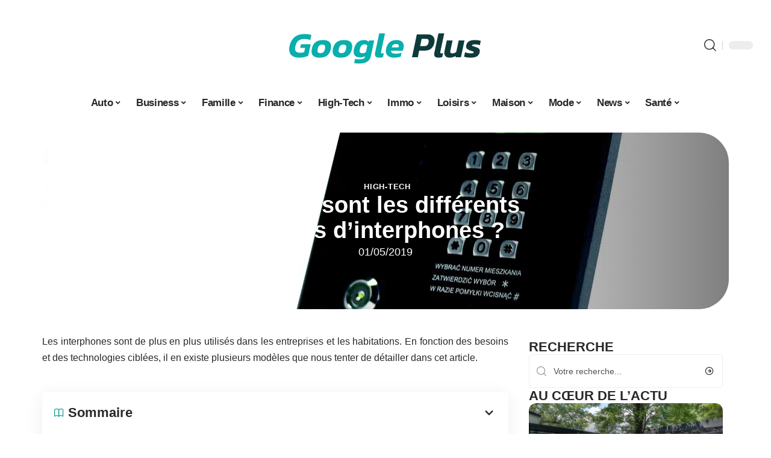

--- FILE ---
content_type: text/html; charset=UTF-8
request_url: https://www.googleplus.fr/quels-sont-les-differents-types-dinterphones/
body_size: 33052
content:
<!DOCTYPE html>
<html lang="fr-FR">
<head><meta charset="UTF-8"><script>if(navigator.userAgent.match(/MSIE|Internet Explorer/i)||navigator.userAgent.match(/Trident\/7\..*?rv:11/i)){var href=document.location.href;if(!href.match(/[?&]nowprocket/)){if(href.indexOf("?")==-1){if(href.indexOf("#")==-1){document.location.href=href+"?nowprocket=1"}else{document.location.href=href.replace("#","?nowprocket=1#")}}else{if(href.indexOf("#")==-1){document.location.href=href+"&nowprocket=1"}else{document.location.href=href.replace("#","&nowprocket=1#")}}}}</script><script>(()=>{class RocketLazyLoadScripts{constructor(){this.v="2.0.4",this.userEvents=["keydown","keyup","mousedown","mouseup","mousemove","mouseover","mouseout","touchmove","touchstart","touchend","touchcancel","wheel","click","dblclick","input"],this.attributeEvents=["onblur","onclick","oncontextmenu","ondblclick","onfocus","onmousedown","onmouseenter","onmouseleave","onmousemove","onmouseout","onmouseover","onmouseup","onmousewheel","onscroll","onsubmit"]}async t(){this.i(),this.o(),/iP(ad|hone)/.test(navigator.userAgent)&&this.h(),this.u(),this.l(this),this.m(),this.k(this),this.p(this),this._(),await Promise.all([this.R(),this.L()]),this.lastBreath=Date.now(),this.S(this),this.P(),this.D(),this.O(),this.M(),await this.C(this.delayedScripts.normal),await this.C(this.delayedScripts.defer),await this.C(this.delayedScripts.async),await this.T(),await this.F(),await this.j(),await this.A(),window.dispatchEvent(new Event("rocket-allScriptsLoaded")),this.everythingLoaded=!0,this.lastTouchEnd&&await new Promise(t=>setTimeout(t,500-Date.now()+this.lastTouchEnd)),this.I(),this.H(),this.U(),this.W()}i(){this.CSPIssue=sessionStorage.getItem("rocketCSPIssue"),document.addEventListener("securitypolicyviolation",t=>{this.CSPIssue||"script-src-elem"!==t.violatedDirective||"data"!==t.blockedURI||(this.CSPIssue=!0,sessionStorage.setItem("rocketCSPIssue",!0))},{isRocket:!0})}o(){window.addEventListener("pageshow",t=>{this.persisted=t.persisted,this.realWindowLoadedFired=!0},{isRocket:!0}),window.addEventListener("pagehide",()=>{this.onFirstUserAction=null},{isRocket:!0})}h(){let t;function e(e){t=e}window.addEventListener("touchstart",e,{isRocket:!0}),window.addEventListener("touchend",function i(o){o.changedTouches[0]&&t.changedTouches[0]&&Math.abs(o.changedTouches[0].pageX-t.changedTouches[0].pageX)<10&&Math.abs(o.changedTouches[0].pageY-t.changedTouches[0].pageY)<10&&o.timeStamp-t.timeStamp<200&&(window.removeEventListener("touchstart",e,{isRocket:!0}),window.removeEventListener("touchend",i,{isRocket:!0}),"INPUT"===o.target.tagName&&"text"===o.target.type||(o.target.dispatchEvent(new TouchEvent("touchend",{target:o.target,bubbles:!0})),o.target.dispatchEvent(new MouseEvent("mouseover",{target:o.target,bubbles:!0})),o.target.dispatchEvent(new PointerEvent("click",{target:o.target,bubbles:!0,cancelable:!0,detail:1,clientX:o.changedTouches[0].clientX,clientY:o.changedTouches[0].clientY})),event.preventDefault()))},{isRocket:!0})}q(t){this.userActionTriggered||("mousemove"!==t.type||this.firstMousemoveIgnored?"keyup"===t.type||"mouseover"===t.type||"mouseout"===t.type||(this.userActionTriggered=!0,this.onFirstUserAction&&this.onFirstUserAction()):this.firstMousemoveIgnored=!0),"click"===t.type&&t.preventDefault(),t.stopPropagation(),t.stopImmediatePropagation(),"touchstart"===this.lastEvent&&"touchend"===t.type&&(this.lastTouchEnd=Date.now()),"click"===t.type&&(this.lastTouchEnd=0),this.lastEvent=t.type,t.composedPath&&t.composedPath()[0].getRootNode()instanceof ShadowRoot&&(t.rocketTarget=t.composedPath()[0]),this.savedUserEvents.push(t)}u(){this.savedUserEvents=[],this.userEventHandler=this.q.bind(this),this.userEvents.forEach(t=>window.addEventListener(t,this.userEventHandler,{passive:!1,isRocket:!0})),document.addEventListener("visibilitychange",this.userEventHandler,{isRocket:!0})}U(){this.userEvents.forEach(t=>window.removeEventListener(t,this.userEventHandler,{passive:!1,isRocket:!0})),document.removeEventListener("visibilitychange",this.userEventHandler,{isRocket:!0}),this.savedUserEvents.forEach(t=>{(t.rocketTarget||t.target).dispatchEvent(new window[t.constructor.name](t.type,t))})}m(){const t="return false",e=Array.from(this.attributeEvents,t=>"data-rocket-"+t),i="["+this.attributeEvents.join("],[")+"]",o="[data-rocket-"+this.attributeEvents.join("],[data-rocket-")+"]",s=(e,i,o)=>{o&&o!==t&&(e.setAttribute("data-rocket-"+i,o),e["rocket"+i]=new Function("event",o),e.setAttribute(i,t))};new MutationObserver(t=>{for(const n of t)"attributes"===n.type&&(n.attributeName.startsWith("data-rocket-")||this.everythingLoaded?n.attributeName.startsWith("data-rocket-")&&this.everythingLoaded&&this.N(n.target,n.attributeName.substring(12)):s(n.target,n.attributeName,n.target.getAttribute(n.attributeName))),"childList"===n.type&&n.addedNodes.forEach(t=>{if(t.nodeType===Node.ELEMENT_NODE)if(this.everythingLoaded)for(const i of[t,...t.querySelectorAll(o)])for(const t of i.getAttributeNames())e.includes(t)&&this.N(i,t.substring(12));else for(const e of[t,...t.querySelectorAll(i)])for(const t of e.getAttributeNames())this.attributeEvents.includes(t)&&s(e,t,e.getAttribute(t))})}).observe(document,{subtree:!0,childList:!0,attributeFilter:[...this.attributeEvents,...e]})}I(){this.attributeEvents.forEach(t=>{document.querySelectorAll("[data-rocket-"+t+"]").forEach(e=>{this.N(e,t)})})}N(t,e){const i=t.getAttribute("data-rocket-"+e);i&&(t.setAttribute(e,i),t.removeAttribute("data-rocket-"+e))}k(t){Object.defineProperty(HTMLElement.prototype,"onclick",{get(){return this.rocketonclick||null},set(e){this.rocketonclick=e,this.setAttribute(t.everythingLoaded?"onclick":"data-rocket-onclick","this.rocketonclick(event)")}})}S(t){function e(e,i){let o=e[i];e[i]=null,Object.defineProperty(e,i,{get:()=>o,set(s){t.everythingLoaded?o=s:e["rocket"+i]=o=s}})}e(document,"onreadystatechange"),e(window,"onload"),e(window,"onpageshow");try{Object.defineProperty(document,"readyState",{get:()=>t.rocketReadyState,set(e){t.rocketReadyState=e},configurable:!0}),document.readyState="loading"}catch(t){console.log("WPRocket DJE readyState conflict, bypassing")}}l(t){this.originalAddEventListener=EventTarget.prototype.addEventListener,this.originalRemoveEventListener=EventTarget.prototype.removeEventListener,this.savedEventListeners=[],EventTarget.prototype.addEventListener=function(e,i,o){o&&o.isRocket||!t.B(e,this)&&!t.userEvents.includes(e)||t.B(e,this)&&!t.userActionTriggered||e.startsWith("rocket-")||t.everythingLoaded?t.originalAddEventListener.call(this,e,i,o):(t.savedEventListeners.push({target:this,remove:!1,type:e,func:i,options:o}),"mouseenter"!==e&&"mouseleave"!==e||t.originalAddEventListener.call(this,e,t.savedUserEvents.push,o))},EventTarget.prototype.removeEventListener=function(e,i,o){o&&o.isRocket||!t.B(e,this)&&!t.userEvents.includes(e)||t.B(e,this)&&!t.userActionTriggered||e.startsWith("rocket-")||t.everythingLoaded?t.originalRemoveEventListener.call(this,e,i,o):t.savedEventListeners.push({target:this,remove:!0,type:e,func:i,options:o})}}J(t,e){this.savedEventListeners=this.savedEventListeners.filter(i=>{let o=i.type,s=i.target||window;return e!==o||t!==s||(this.B(o,s)&&(i.type="rocket-"+o),this.$(i),!1)})}H(){EventTarget.prototype.addEventListener=this.originalAddEventListener,EventTarget.prototype.removeEventListener=this.originalRemoveEventListener,this.savedEventListeners.forEach(t=>this.$(t))}$(t){t.remove?this.originalRemoveEventListener.call(t.target,t.type,t.func,t.options):this.originalAddEventListener.call(t.target,t.type,t.func,t.options)}p(t){let e;function i(e){return t.everythingLoaded?e:e.split(" ").map(t=>"load"===t||t.startsWith("load.")?"rocket-jquery-load":t).join(" ")}function o(o){function s(e){const s=o.fn[e];o.fn[e]=o.fn.init.prototype[e]=function(){return this[0]===window&&t.userActionTriggered&&("string"==typeof arguments[0]||arguments[0]instanceof String?arguments[0]=i(arguments[0]):"object"==typeof arguments[0]&&Object.keys(arguments[0]).forEach(t=>{const e=arguments[0][t];delete arguments[0][t],arguments[0][i(t)]=e})),s.apply(this,arguments),this}}if(o&&o.fn&&!t.allJQueries.includes(o)){const e={DOMContentLoaded:[],"rocket-DOMContentLoaded":[]};for(const t in e)document.addEventListener(t,()=>{e[t].forEach(t=>t())},{isRocket:!0});o.fn.ready=o.fn.init.prototype.ready=function(i){function s(){parseInt(o.fn.jquery)>2?setTimeout(()=>i.bind(document)(o)):i.bind(document)(o)}return"function"==typeof i&&(t.realDomReadyFired?!t.userActionTriggered||t.fauxDomReadyFired?s():e["rocket-DOMContentLoaded"].push(s):e.DOMContentLoaded.push(s)),o([])},s("on"),s("one"),s("off"),t.allJQueries.push(o)}e=o}t.allJQueries=[],o(window.jQuery),Object.defineProperty(window,"jQuery",{get:()=>e,set(t){o(t)}})}P(){const t=new Map;document.write=document.writeln=function(e){const i=document.currentScript,o=document.createRange(),s=i.parentElement;let n=t.get(i);void 0===n&&(n=i.nextSibling,t.set(i,n));const c=document.createDocumentFragment();o.setStart(c,0),c.appendChild(o.createContextualFragment(e)),s.insertBefore(c,n)}}async R(){return new Promise(t=>{this.userActionTriggered?t():this.onFirstUserAction=t})}async L(){return new Promise(t=>{document.addEventListener("DOMContentLoaded",()=>{this.realDomReadyFired=!0,t()},{isRocket:!0})})}async j(){return this.realWindowLoadedFired?Promise.resolve():new Promise(t=>{window.addEventListener("load",t,{isRocket:!0})})}M(){this.pendingScripts=[];this.scriptsMutationObserver=new MutationObserver(t=>{for(const e of t)e.addedNodes.forEach(t=>{"SCRIPT"!==t.tagName||t.noModule||t.isWPRocket||this.pendingScripts.push({script:t,promise:new Promise(e=>{const i=()=>{const i=this.pendingScripts.findIndex(e=>e.script===t);i>=0&&this.pendingScripts.splice(i,1),e()};t.addEventListener("load",i,{isRocket:!0}),t.addEventListener("error",i,{isRocket:!0}),setTimeout(i,1e3)})})})}),this.scriptsMutationObserver.observe(document,{childList:!0,subtree:!0})}async F(){await this.X(),this.pendingScripts.length?(await this.pendingScripts[0].promise,await this.F()):this.scriptsMutationObserver.disconnect()}D(){this.delayedScripts={normal:[],async:[],defer:[]},document.querySelectorAll("script[type$=rocketlazyloadscript]").forEach(t=>{t.hasAttribute("data-rocket-src")?t.hasAttribute("async")&&!1!==t.async?this.delayedScripts.async.push(t):t.hasAttribute("defer")&&!1!==t.defer||"module"===t.getAttribute("data-rocket-type")?this.delayedScripts.defer.push(t):this.delayedScripts.normal.push(t):this.delayedScripts.normal.push(t)})}async _(){await this.L();let t=[];document.querySelectorAll("script[type$=rocketlazyloadscript][data-rocket-src]").forEach(e=>{let i=e.getAttribute("data-rocket-src");if(i&&!i.startsWith("data:")){i.startsWith("//")&&(i=location.protocol+i);try{const o=new URL(i).origin;o!==location.origin&&t.push({src:o,crossOrigin:e.crossOrigin||"module"===e.getAttribute("data-rocket-type")})}catch(t){}}}),t=[...new Map(t.map(t=>[JSON.stringify(t),t])).values()],this.Y(t,"preconnect")}async G(t){if(await this.K(),!0!==t.noModule||!("noModule"in HTMLScriptElement.prototype))return new Promise(e=>{let i;function o(){(i||t).setAttribute("data-rocket-status","executed"),e()}try{if(navigator.userAgent.includes("Firefox/")||""===navigator.vendor||this.CSPIssue)i=document.createElement("script"),[...t.attributes].forEach(t=>{let e=t.nodeName;"type"!==e&&("data-rocket-type"===e&&(e="type"),"data-rocket-src"===e&&(e="src"),i.setAttribute(e,t.nodeValue))}),t.text&&(i.text=t.text),t.nonce&&(i.nonce=t.nonce),i.hasAttribute("src")?(i.addEventListener("load",o,{isRocket:!0}),i.addEventListener("error",()=>{i.setAttribute("data-rocket-status","failed-network"),e()},{isRocket:!0}),setTimeout(()=>{i.isConnected||e()},1)):(i.text=t.text,o()),i.isWPRocket=!0,t.parentNode.replaceChild(i,t);else{const i=t.getAttribute("data-rocket-type"),s=t.getAttribute("data-rocket-src");i?(t.type=i,t.removeAttribute("data-rocket-type")):t.removeAttribute("type"),t.addEventListener("load",o,{isRocket:!0}),t.addEventListener("error",i=>{this.CSPIssue&&i.target.src.startsWith("data:")?(console.log("WPRocket: CSP fallback activated"),t.removeAttribute("src"),this.G(t).then(e)):(t.setAttribute("data-rocket-status","failed-network"),e())},{isRocket:!0}),s?(t.fetchPriority="high",t.removeAttribute("data-rocket-src"),t.src=s):t.src="data:text/javascript;base64,"+window.btoa(unescape(encodeURIComponent(t.text)))}}catch(i){t.setAttribute("data-rocket-status","failed-transform"),e()}});t.setAttribute("data-rocket-status","skipped")}async C(t){const e=t.shift();return e?(e.isConnected&&await this.G(e),this.C(t)):Promise.resolve()}O(){this.Y([...this.delayedScripts.normal,...this.delayedScripts.defer,...this.delayedScripts.async],"preload")}Y(t,e){this.trash=this.trash||[];let i=!0;var o=document.createDocumentFragment();t.forEach(t=>{const s=t.getAttribute&&t.getAttribute("data-rocket-src")||t.src;if(s&&!s.startsWith("data:")){const n=document.createElement("link");n.href=s,n.rel=e,"preconnect"!==e&&(n.as="script",n.fetchPriority=i?"high":"low"),t.getAttribute&&"module"===t.getAttribute("data-rocket-type")&&(n.crossOrigin=!0),t.crossOrigin&&(n.crossOrigin=t.crossOrigin),t.integrity&&(n.integrity=t.integrity),t.nonce&&(n.nonce=t.nonce),o.appendChild(n),this.trash.push(n),i=!1}}),document.head.appendChild(o)}W(){this.trash.forEach(t=>t.remove())}async T(){try{document.readyState="interactive"}catch(t){}this.fauxDomReadyFired=!0;try{await this.K(),this.J(document,"readystatechange"),document.dispatchEvent(new Event("rocket-readystatechange")),await this.K(),document.rocketonreadystatechange&&document.rocketonreadystatechange(),await this.K(),this.J(document,"DOMContentLoaded"),document.dispatchEvent(new Event("rocket-DOMContentLoaded")),await this.K(),this.J(window,"DOMContentLoaded"),window.dispatchEvent(new Event("rocket-DOMContentLoaded"))}catch(t){console.error(t)}}async A(){try{document.readyState="complete"}catch(t){}try{await this.K(),this.J(document,"readystatechange"),document.dispatchEvent(new Event("rocket-readystatechange")),await this.K(),document.rocketonreadystatechange&&document.rocketonreadystatechange(),await this.K(),this.J(window,"load"),window.dispatchEvent(new Event("rocket-load")),await this.K(),window.rocketonload&&window.rocketonload(),await this.K(),this.allJQueries.forEach(t=>t(window).trigger("rocket-jquery-load")),await this.K(),this.J(window,"pageshow");const t=new Event("rocket-pageshow");t.persisted=this.persisted,window.dispatchEvent(t),await this.K(),window.rocketonpageshow&&window.rocketonpageshow({persisted:this.persisted})}catch(t){console.error(t)}}async K(){Date.now()-this.lastBreath>45&&(await this.X(),this.lastBreath=Date.now())}async X(){return document.hidden?new Promise(t=>setTimeout(t)):new Promise(t=>requestAnimationFrame(t))}B(t,e){return e===document&&"readystatechange"===t||(e===document&&"DOMContentLoaded"===t||(e===window&&"DOMContentLoaded"===t||(e===window&&"load"===t||e===window&&"pageshow"===t)))}static run(){(new RocketLazyLoadScripts).t()}}RocketLazyLoadScripts.run()})();</script>
    
    <meta http-equiv="X-UA-Compatible" content="IE=edge">
    <meta name="viewport" content="width=device-width, initial-scale=1">
    <link rel="profile" href="https://gmpg.org/xfn/11">
	<meta name='robots' content='index, follow, max-image-preview:large, max-snippet:-1, max-video-preview:-1' />
            <link rel="apple-touch-icon" href="https://www.googleplus.fr/wp-content/uploads/googleplus.fr-512x512_2-1.png"/>
		            <meta name="msapplication-TileColor" content="#ffffff">
            <meta name="msapplication-TileImage" content="https://www.googleplus.fr/wp-content/uploads/googleplus.fr-512x512_2-1.png"/>
		<meta http-equiv="Content-Security-Policy" content="upgrade-insecure-requests">

	<!-- This site is optimized with the Yoast SEO plugin v26.7 - https://yoast.com/wordpress/plugins/seo/ -->
	<title>Quels sont les différents types d’interphones ?</title><link rel="preload" data-rocket-preload as="image" href="https://www.googleplus.fr/wp-content/uploads/interphone-2.jpg" fetchpriority="high">
	<link rel="canonical" href="https://www.googleplus.fr/quels-sont-les-differents-types-dinterphones/" />
	<meta property="og:locale" content="fr_FR" />
	<meta property="og:type" content="article" />
	<meta property="og:title" content="Quels sont les différents types d’interphones ?" />
	<meta property="og:description" content="Les interphones sont de plus en plus utilisés dans les entreprises et les habitations. En fonction des besoins et des technologies ciblées, il en existe plusieurs modèles que nous tenter de détailler dans cet article.SommaireLes interphones avec combinésLes visiophonesLes digicodesLes interphones filaires et sans fil Les interphones avec combinés Ce sont sans doute les modèles [&hellip;]" />
	<meta property="og:url" content="https://www.googleplus.fr/quels-sont-les-differents-types-dinterphones/" />
	<meta property="og:site_name" content="Google Plus" />
	<meta property="article:published_time" content="2019-05-01T11:20:39+00:00" />
	<meta property="article:modified_time" content="2024-02-14T07:04:02+00:00" />
	<meta property="og:image" content="https://www.googleplus.fr/wp-content/uploads/interphone-2.jpg" />
	<meta property="og:image:width" content="960" />
	<meta property="og:image:height" content="640" />
	<meta property="og:image:type" content="image/jpeg" />
	<meta name="author" content="smartuser" />
	<meta name="twitter:card" content="summary_large_image" />
	<meta name="twitter:label1" content="Écrit par" />
	<meta name="twitter:data1" content="smartuser" />
	<meta name="twitter:label2" content="Durée de lecture estimée" />
	<meta name="twitter:data2" content="2 minutes" />
	<script type="application/ld+json" class="yoast-schema-graph">{"@context":"https://schema.org","@graph":[{"@type":"Article","@id":"https://www.googleplus.fr/quels-sont-les-differents-types-dinterphones/#article","isPartOf":{"@id":"https://www.googleplus.fr/quels-sont-les-differents-types-dinterphones/"},"author":{"name":"smartuser","@id":"https://www.googleplus.fr/#/schema/person/d21e1e0bdd26be0b217364377118da36"},"headline":"Quels sont les différents types d’interphones ?","datePublished":"2019-05-01T11:20:39+00:00","dateModified":"2024-02-14T07:04:02+00:00","mainEntityOfPage":{"@id":"https://www.googleplus.fr/quels-sont-les-differents-types-dinterphones/"},"wordCount":467,"image":{"@id":"https://www.googleplus.fr/quels-sont-les-differents-types-dinterphones/#primaryimage"},"thumbnailUrl":"https://www.googleplus.fr/wp-content/uploads/interphone-2.jpg","articleSection":["High-Tech"],"inLanguage":"fr-FR"},{"@type":"WebPage","@id":"https://www.googleplus.fr/quels-sont-les-differents-types-dinterphones/","url":"https://www.googleplus.fr/quels-sont-les-differents-types-dinterphones/","name":"Quels sont les différents types d’interphones ?","isPartOf":{"@id":"https://www.googleplus.fr/#website"},"primaryImageOfPage":{"@id":"https://www.googleplus.fr/quels-sont-les-differents-types-dinterphones/#primaryimage"},"image":{"@id":"https://www.googleplus.fr/quels-sont-les-differents-types-dinterphones/#primaryimage"},"thumbnailUrl":"https://www.googleplus.fr/wp-content/uploads/interphone-2.jpg","datePublished":"2019-05-01T11:20:39+00:00","dateModified":"2024-02-14T07:04:02+00:00","author":{"@id":"https://www.googleplus.fr/#/schema/person/d21e1e0bdd26be0b217364377118da36"},"breadcrumb":{"@id":"https://www.googleplus.fr/quels-sont-les-differents-types-dinterphones/#breadcrumb"},"inLanguage":"fr-FR","potentialAction":[{"@type":"ReadAction","target":["https://www.googleplus.fr/quels-sont-les-differents-types-dinterphones/"]}]},{"@type":"ImageObject","inLanguage":"fr-FR","@id":"https://www.googleplus.fr/quels-sont-les-differents-types-dinterphones/#primaryimage","url":"https://www.googleplus.fr/wp-content/uploads/interphone-2.jpg","contentUrl":"https://www.googleplus.fr/wp-content/uploads/interphone-2.jpg","width":960,"height":640},{"@type":"BreadcrumbList","@id":"https://www.googleplus.fr/quels-sont-les-differents-types-dinterphones/#breadcrumb","itemListElement":[{"@type":"ListItem","position":1,"name":"Accueil","item":"https://www.googleplus.fr/"},{"@type":"ListItem","position":2,"name":"Quels sont les différents types d’interphones ?"}]},{"@type":"WebSite","@id":"https://www.googleplus.fr/#website","url":"https://www.googleplus.fr/","name":"Google Plus","description":"Comme Google mais en mieux !","potentialAction":[{"@type":"SearchAction","target":{"@type":"EntryPoint","urlTemplate":"https://www.googleplus.fr/?s={search_term_string}"},"query-input":{"@type":"PropertyValueSpecification","valueRequired":true,"valueName":"search_term_string"}}],"inLanguage":"fr-FR"},{"@type":"Person","@id":"https://www.googleplus.fr/#/schema/person/d21e1e0bdd26be0b217364377118da36","name":"smartuser","image":{"@type":"ImageObject","inLanguage":"fr-FR","@id":"https://www.googleplus.fr/#/schema/person/image/","url":"https://secure.gravatar.com/avatar/9b2fa3fec98797e137a730810716b5cf0ad0cb447d4699632349b1952301bd22?s=96&d=mm&r=g","contentUrl":"https://secure.gravatar.com/avatar/9b2fa3fec98797e137a730810716b5cf0ad0cb447d4699632349b1952301bd22?s=96&d=mm&r=g","caption":"smartuser"}}]}</script>
	<!-- / Yoast SEO plugin. -->


<link rel="alternate" type="application/rss+xml" title="Google Plus &raquo; Flux" href="https://www.googleplus.fr/feed/" />
<link rel="alternate" title="oEmbed (JSON)" type="application/json+oembed" href="https://www.googleplus.fr/wp-json/oembed/1.0/embed?url=https%3A%2F%2Fwww.googleplus.fr%2Fquels-sont-les-differents-types-dinterphones%2F" />
<link rel="alternate" title="oEmbed (XML)" type="text/xml+oembed" href="https://www.googleplus.fr/wp-json/oembed/1.0/embed?url=https%3A%2F%2Fwww.googleplus.fr%2Fquels-sont-les-differents-types-dinterphones%2F&#038;format=xml" />
<style id='wp-img-auto-sizes-contain-inline-css'>
img:is([sizes=auto i],[sizes^="auto," i]){contain-intrinsic-size:3000px 1500px}
/*# sourceURL=wp-img-auto-sizes-contain-inline-css */
</style>
<link data-minify="1" rel='stylesheet' id='global-tweaks-css' href='https://www.googleplus.fr/wp-content/cache/min/1/wp-content/plugins/zz-awp-optimize/assets/css/global-tweaks.css?ver=1768564176' media='all' />
<link data-minify="1" rel='stylesheet' id='theme-tweaks-css' href='https://www.googleplus.fr/wp-content/cache/min/1/wp-content/plugins/zz-awp-optimize/inc/themes/foxiz/assets/css/tweaks.css?ver=1768564176' media='all' />
<link data-minify="1" rel='stylesheet' id='font-system-css' href='https://www.googleplus.fr/wp-content/cache/min/1/wp-content/plugins/zz-awp-optimize/assets/css/font-system.css?ver=1768564176' media='all' />
<style id='wp-emoji-styles-inline-css'>

	img.wp-smiley, img.emoji {
		display: inline !important;
		border: none !important;
		box-shadow: none !important;
		height: 1em !important;
		width: 1em !important;
		margin: 0 0.07em !important;
		vertical-align: -0.1em !important;
		background: none !important;
		padding: 0 !important;
	}
/*# sourceURL=wp-emoji-styles-inline-css */
</style>
<link rel='stylesheet' id='elementor-frontend-css' href='https://www.googleplus.fr/wp-content/plugins/elementor/assets/css/frontend.min.css?ver=3.34.1' media='all' />
<style id='elementor-frontend-inline-css'>
.elementor-8077 .elementor-element.elementor-element-35bbb25a:not(.elementor-motion-effects-element-type-background), .elementor-8077 .elementor-element.elementor-element-35bbb25a > .elementor-motion-effects-container > .elementor-motion-effects-layer{background-image:var(--wpr-bg-bc1e581e-d267-4415-8c18-06f85cefd7b9);}
/*# sourceURL=elementor-frontend-inline-css */
</style>
<link rel='stylesheet' id='elementor-post-8076-css' href='https://www.googleplus.fr/wp-content/uploads/elementor/css/post-8076.css?ver=1768564175' media='all' />
<link rel='stylesheet' id='elementor-post-8077-css' href='https://www.googleplus.fr/wp-content/uploads/elementor/css/post-8077.css?ver=1768564176' media='all' />
<link data-minify="1" rel='stylesheet' id='foxiz-main-css' href='https://www.googleplus.fr/wp-content/cache/min/1/wp-content/themes/foxiz/assets/css/main.css?ver=1768564176' media='all' />
<link data-minify="1" rel='stylesheet' id='foxiz-print-css' href='https://www.googleplus.fr/wp-content/cache/min/1/wp-content/themes/foxiz/assets/css/print.css?ver=1768564176' media='all' />
<link rel='stylesheet' id='foxiz-style-css' href='https://www.googleplus.fr/wp-content/themes/foxiz-child-035/style.css?ver=1.8.1' media='all' />
<style id='foxiz-style-inline-css'>
:root {--g-color :#009688;--g-color-90 :#009688e6;}[data-theme="dark"].is-hd-4 {--nav-bg: #191C20;--nav-bg-from: #191C20;--nav-bg-to: #191C20;}[data-theme="dark"].is-hd-5, [data-theme="dark"].is-hd-5:not(.sticky-on) {--nav-bg: #191C20;--nav-bg-from: #191C20;--nav-bg-to: #191C20;}:root {--max-width-wo-sb : 860px;--hyperlink-line-color :var(--g-color);}.search-header:before { background-repeat : no-repeat;background-size : cover;background-attachment : scroll;background-position : center center;}[data-theme="dark"] .search-header:before { background-repeat : no-repeat;background-size : cover;background-attachment : scroll;background-position : center center;}.footer-has-bg { background-color : #88888812;}#amp-mobile-version-switcher { display: none; }
/*# sourceURL=foxiz-style-inline-css */
</style>
<link data-minify="1" rel='stylesheet' id='foxiz-parent-css' href='https://www.googleplus.fr/wp-content/cache/min/1/wp-content/themes/foxiz/style.css?ver=1768564176' media='all' />
<link rel='stylesheet' id='foxiz-child-css' href='https://www.googleplus.fr/wp-content/themes/foxiz-child-035/style.css?ver=1767083968' media='all' />
<link data-minify="1" rel='stylesheet' id='foxiz-theme035-color-css' href='https://www.googleplus.fr/wp-content/cache/min/1/wp-content/themes/foxiz-child-035/style-theme035-color.css?ver=1768564176' media='all' />
<link data-minify="1" rel='stylesheet' id='foxiz-theme035-general-css' href='https://www.googleplus.fr/wp-content/cache/min/1/wp-content/themes/foxiz-child-035/style-theme035-general.css?ver=1768564176' media='all' />
<link data-minify="1" rel='stylesheet' id='foxiz-theme035-css' href='https://www.googleplus.fr/wp-content/cache/min/1/wp-content/themes/foxiz-child-035/style-theme035.css?ver=1768564176' media='all' />
<link data-minify="1" rel='stylesheet' id='foxiz-contact-css' href='https://www.googleplus.fr/wp-content/cache/min/1/wp-content/themes/foxiz-child-035/style-contact.css?ver=1768564176' media='all' />
<link data-minify="1" rel='stylesheet' id='foxiz-custom-css' href='https://www.googleplus.fr/wp-content/cache/min/1/wp-content/themes/foxiz-child-035/style-custom.css?ver=1768564176' media='all' />
<style id='rocket-lazyload-inline-css'>
.rll-youtube-player{position:relative;padding-bottom:56.23%;height:0;overflow:hidden;max-width:100%;}.rll-youtube-player:focus-within{outline: 2px solid currentColor;outline-offset: 5px;}.rll-youtube-player iframe{position:absolute;top:0;left:0;width:100%;height:100%;z-index:100;background:0 0}.rll-youtube-player img{bottom:0;display:block;left:0;margin:auto;max-width:100%;width:100%;position:absolute;right:0;top:0;border:none;height:auto;-webkit-transition:.4s all;-moz-transition:.4s all;transition:.4s all}.rll-youtube-player img:hover{-webkit-filter:brightness(75%)}.rll-youtube-player .play{height:100%;width:100%;left:0;top:0;position:absolute;background:var(--wpr-bg-36aa3309-0813-4e59-827d-aa62dfe171e0) no-repeat center;background-color: transparent !important;cursor:pointer;border:none;}.wp-embed-responsive .wp-has-aspect-ratio .rll-youtube-player{position:absolute;padding-bottom:0;width:100%;height:100%;top:0;bottom:0;left:0;right:0}
/*# sourceURL=rocket-lazyload-inline-css */
</style>
<script src="https://www.googleplus.fr/wp-includes/js/jquery/jquery.min.js?ver=3.7.1" id="jquery-core-js" data-rocket-defer defer></script>
<script src="https://www.googleplus.fr/wp-includes/js/jquery/jquery-migrate.min.js?ver=3.4.1" id="jquery-migrate-js" data-rocket-defer defer></script>
<link rel="https://api.w.org/" href="https://www.googleplus.fr/wp-json/" /><link rel="alternate" title="JSON" type="application/json" href="https://www.googleplus.fr/wp-json/wp/v2/posts/786" /><meta name="generator" content="WordPress 6.9" />
<link rel='shortlink' href='https://www.googleplus.fr/?p=786' />
<link rel="EditURI" type="application/rsd+xml" title="RSD" href="https://www.googleplus.fr/send.php?rsd" />
<!-- Google tag (gtag.js) -->
<script type="rocketlazyloadscript" async data-rocket-src="https://www.googletagmanager.com/gtag/js?id=G-G18YX084EJ"></script>
<script type="rocketlazyloadscript">
  window.dataLayer = window.dataLayer || [];
  function gtag(){dataLayer.push(arguments);}
  gtag('js', new Date());

  gtag('config', 'G-G18YX084EJ');
</script>
<link rel="icon" type="image/png" href="/wp-content/uploads/fbrfg/favicon-96x96.png" sizes="96x96" />
<link rel="icon" type="image/svg+xml" href="/wp-content/uploads/fbrfg/favicon.svg" />
<link rel="shortcut icon" href="/wp-content/uploads/fbrfg/favicon.ico" />
<link rel="apple-touch-icon" sizes="180x180" href="/wp-content/uploads/fbrfg/apple-touch-icon.png" />
<link rel="manifest" href="/wp-content/uploads/fbrfg/site.webmanifest" /><style>
        .elementor-widget-sidebar {
            position: sticky !important;
            top: 20px !important;
        }
    </style><meta name="generator" content="Elementor 3.34.1; features: e_font_icon_svg, additional_custom_breakpoints; settings: css_print_method-external, google_font-enabled, font_display-swap">
			<style>
				.e-con.e-parent:nth-of-type(n+4):not(.e-lazyloaded):not(.e-no-lazyload),
				.e-con.e-parent:nth-of-type(n+4):not(.e-lazyloaded):not(.e-no-lazyload) * {
					background-image: none !important;
				}
				@media screen and (max-height: 1024px) {
					.e-con.e-parent:nth-of-type(n+3):not(.e-lazyloaded):not(.e-no-lazyload),
					.e-con.e-parent:nth-of-type(n+3):not(.e-lazyloaded):not(.e-no-lazyload) * {
						background-image: none !important;
					}
				}
				@media screen and (max-height: 640px) {
					.e-con.e-parent:nth-of-type(n+2):not(.e-lazyloaded):not(.e-no-lazyload),
					.e-con.e-parent:nth-of-type(n+2):not(.e-lazyloaded):not(.e-no-lazyload) * {
						background-image: none !important;
					}
				}
			</style>
			<link rel="icon" href="https://www.googleplus.fr/wp-content/uploads/cropped-googleplus-Logofc-1-32x32.png" sizes="32x32" />
<link rel="icon" href="https://www.googleplus.fr/wp-content/uploads/cropped-googleplus-Logofc-1-192x192.png" sizes="192x192" />
<link rel="apple-touch-icon" href="https://www.googleplus.fr/wp-content/uploads/cropped-googleplus-Logofc-1-180x180.png" />
<meta name="msapplication-TileImage" content="https://www.googleplus.fr/wp-content/uploads/cropped-googleplus-Logofc-1-270x270.png" />
<noscript><style id="rocket-lazyload-nojs-css">.rll-youtube-player, [data-lazy-src]{display:none !important;}</style></noscript><style id="wpr-lazyload-bg-container"></style><style id="wpr-lazyload-bg-exclusion">.elementor-8077 .elementor-element.elementor-element-35bbb25a:not(.elementor-motion-effects-element-type-background), .elementor-8077 .elementor-element.elementor-element-35bbb25a > .elementor-motion-effects-container > .elementor-motion-effects-layer{--wpr-bg-bc1e581e-d267-4415-8c18-06f85cefd7b9: url('https://www.googleplus.fr/wp-content/uploads/interphone-2.jpg');}</style>
<noscript>
<style id="wpr-lazyload-bg-nostyle">.rll-youtube-player .play{--wpr-bg-36aa3309-0813-4e59-827d-aa62dfe171e0: url('https://www.googleplus.fr/wp-content/plugins/wp-rocket/assets/img/youtube.png');}</style>
</noscript>
<script type="application/javascript">const rocket_pairs = [{"selector":".rll-youtube-player .play","style":".rll-youtube-player .play{--wpr-bg-36aa3309-0813-4e59-827d-aa62dfe171e0: url('https:\/\/www.googleplus.fr\/wp-content\/plugins\/wp-rocket\/assets\/img\/youtube.png');}","hash":"36aa3309-0813-4e59-827d-aa62dfe171e0","url":"https:\/\/www.googleplus.fr\/wp-content\/plugins\/wp-rocket\/assets\/img\/youtube.png"}]; const rocket_excluded_pairs = [{"selector":".elementor-8077 .elementor-element.elementor-element-35bbb25a:not(.elementor-motion-effects-element-type-background), .elementor-8077 .elementor-element.elementor-element-35bbb25a > .elementor-motion-effects-container > .elementor-motion-effects-layer","style":".elementor-8077 .elementor-element.elementor-element-35bbb25a:not(.elementor-motion-effects-element-type-background), .elementor-8077 .elementor-element.elementor-element-35bbb25a > .elementor-motion-effects-container > .elementor-motion-effects-layer{--wpr-bg-bc1e581e-d267-4415-8c18-06f85cefd7b9: url('https:\/\/www.googleplus.fr\/wp-content\/uploads\/interphone-2.jpg');}","hash":"bc1e581e-d267-4415-8c18-06f85cefd7b9","url":"https:\/\/www.googleplus.fr\/wp-content\/uploads\/interphone-2.jpg"}];</script><meta name="generator" content="WP Rocket 3.20.3" data-wpr-features="wpr_lazyload_css_bg_img wpr_delay_js wpr_defer_js wpr_minify_js wpr_lazyload_images wpr_lazyload_iframes wpr_oci wpr_image_dimensions wpr_cache_webp wpr_minify_css wpr_desktop" /></head>
<body data-rsssl=1 class="wp-singular post-template-default single single-post postid-786 single-format-standard wp-embed-responsive wp-theme-foxiz wp-child-theme-foxiz-child-035 elementor-default elementor-kit-8076 menu-ani-1 hover-ani-1 is-rm-1 is-hd-5 is-stemplate is-backtop none-m-backtop is-mstick is-smart-sticky" data-theme="default">
<div  class="site-outer">
	        <header  id="site-header" class="header-wrap rb-section header-5 header-fw style-none has-quick-menu">
			        <div  class="reading-indicator"><span id="reading-progress"></span></div>
		            <div  class="logo-sec">
                <div class="logo-sec-inner rb-container edge-padding">
                    <div class="logo-sec-left">
						                    </div>
                    <div class="logo-sec-center">        <div class="logo-wrap is-image-logo site-branding">
            <a href="https://www.googleplus.fr/" class="logo" title="Google Plus">
				<img width="800" height="400" class="logo-default" data-mode="default" src="https://www.googleplus.fr/wp-content/uploads/googleplus.fr-800x400-2.png" srcset="https://www.googleplus.fr/wp-content/uploads/googleplus.fr-800x400-2.png 1x,https://www.googleplus.fr/wp-content/uploads/googleplus.fr-800x400-2.png 2x" alt="Google Plus" decoding="async" loading="eager"><img width="800" height="400" class="logo-dark" data-mode="dark" src="https://www.googleplus.fr/wp-content/uploads/googleplus.fr-800x400-2.png" srcset="https://www.googleplus.fr/wp-content/uploads/googleplus.fr-800x400-2.png 1x,https://www.googleplus.fr/wp-content/uploads/googleplus.fr-800x400-2.png 2x" alt="Google Plus" decoding="async" loading="eager">            </a>
        </div>
		</div>
                    <div class="logo-sec-right">
                        <div class="navbar-right">
							        <div class="wnav-holder w-header-search header-dropdown-outer">
            <a href="#" data-title="Recherche" class="icon-holder header-element search-btn search-trigger" aria-label="search">
				<i class="rbi rbi-search wnav-icon" aria-hidden="true"></i>				            </a>
			                <div class="header-dropdown">
                    <div class="header-search-form">
						        <form method="get" action="https://www.googleplus.fr/" class="rb-search-form">
            <div class="search-form-inner">
				                    <span class="search-icon"><i class="rbi rbi-search" aria-hidden="true"></i></span>
				                <span class="search-text"><input type="text" class="field" placeholder="Votre recherche..." value="" name="s"/></span>
                <span class="rb-search-submit"><input type="submit" value="Recherche"/>                        <i class="rbi rbi-cright" aria-hidden="true"></i></span>
            </div>
        </form>
							                    </div>
                </div>
			        </div>
		        <div class="dark-mode-toggle-wrap">
            <div class="dark-mode-toggle">
                <span class="dark-mode-slide">
                    <i class="dark-mode-slide-btn mode-icon-dark" data-title="Mode lumière"><svg class="svg-icon svg-mode-dark" aria-hidden="true" role="img" focusable="false" xmlns="http://www.w3.org/2000/svg" viewBox="0 0 512 512"><path fill="currentColor" d="M507.681,209.011c-1.297-6.991-7.324-12.111-14.433-12.262c-7.104-0.122-13.347,4.711-14.936,11.643 c-15.26,66.497-73.643,112.94-141.978,112.94c-80.321,0-145.667-65.346-145.667-145.666c0-68.335,46.443-126.718,112.942-141.976 c6.93-1.59,11.791-7.826,11.643-14.934c-0.149-7.108-5.269-13.136-12.259-14.434C287.546,1.454,271.735,0,256,0 C187.62,0,123.333,26.629,74.98,74.981C26.628,123.333,0,187.62,0,256s26.628,132.667,74.98,181.019 C123.333,485.371,187.62,512,256,512s132.667-26.629,181.02-74.981C485.372,388.667,512,324.38,512,256 C512,240.278,510.546,224.469,507.681,209.011z" /></svg></i>
                    <i class="dark-mode-slide-btn mode-icon-default" data-title="Mode sombre"><svg class="svg-icon svg-mode-light" aria-hidden="true" role="img" focusable="false" xmlns="http://www.w3.org/2000/svg" viewBox="0 0 232.447 232.447"><path fill="currentColor" d="M116.211,194.8c-4.143,0-7.5,3.357-7.5,7.5v22.643c0,4.143,3.357,7.5,7.5,7.5s7.5-3.357,7.5-7.5V202.3 C123.711,198.157,120.354,194.8,116.211,194.8z" /><path fill="currentColor" d="M116.211,37.645c4.143,0,7.5-3.357,7.5-7.5V7.505c0-4.143-3.357-7.5-7.5-7.5s-7.5,3.357-7.5,7.5v22.641 C108.711,34.288,112.068,37.645,116.211,37.645z" /><path fill="currentColor" d="M50.054,171.78l-16.016,16.008c-2.93,2.929-2.931,7.677-0.003,10.606c1.465,1.466,3.385,2.198,5.305,2.198 c1.919,0,3.838-0.731,5.302-2.195l16.016-16.008c2.93-2.929,2.931-7.677,0.003-10.606C57.731,168.852,52.982,168.851,50.054,171.78 z" /><path fill="currentColor" d="M177.083,62.852c1.919,0,3.838-0.731,5.302-2.195L198.4,44.649c2.93-2.929,2.931-7.677,0.003-10.606 c-2.93-2.932-7.679-2.931-10.607-0.003l-16.016,16.008c-2.93,2.929-2.931,7.677-0.003,10.607 C173.243,62.12,175.163,62.852,177.083,62.852z" /><path fill="currentColor" d="M37.645,116.224c0-4.143-3.357-7.5-7.5-7.5H7.5c-4.143,0-7.5,3.357-7.5,7.5s3.357,7.5,7.5,7.5h22.645 C34.287,123.724,37.645,120.366,37.645,116.224z" /><path fill="currentColor" d="M224.947,108.724h-22.652c-4.143,0-7.5,3.357-7.5,7.5s3.357,7.5,7.5,7.5h22.652c4.143,0,7.5-3.357,7.5-7.5 S229.09,108.724,224.947,108.724z" /><path fill="currentColor" d="M50.052,60.655c1.465,1.465,3.384,2.197,5.304,2.197c1.919,0,3.839-0.732,5.303-2.196c2.93-2.929,2.93-7.678,0.001-10.606 L44.652,34.042c-2.93-2.93-7.679-2.929-10.606-0.001c-2.93,2.929-2.93,7.678-0.001,10.606L50.052,60.655z" /><path fill="currentColor" d="M182.395,171.782c-2.93-2.929-7.679-2.93-10.606-0.001c-2.93,2.929-2.93,7.678-0.001,10.607l16.007,16.008 c1.465,1.465,3.384,2.197,5.304,2.197c1.919,0,3.839-0.732,5.303-2.196c2.93-2.929,2.93-7.678,0.001-10.607L182.395,171.782z" /><path fill="currentColor" d="M116.22,48.7c-37.232,0-67.523,30.291-67.523,67.523s30.291,67.523,67.523,67.523s67.522-30.291,67.522-67.523 S153.452,48.7,116.22,48.7z M116.22,168.747c-28.962,0-52.523-23.561-52.523-52.523S87.258,63.7,116.22,63.7 c28.961,0,52.522,23.562,52.522,52.523S145.181,168.747,116.22,168.747z" /></svg></i>
                </span>
            </div>
        </div>
		                        </div>
                    </div>
                </div>
            </div>
            <div id="navbar-outer" class="navbar-outer">
                <div id="sticky-holder" class="sticky-holder">
                    <div class="navbar-wrap">
                        <div class="rb-container edge-padding">
                            <div class="navbar-inner">
                                <div class="navbar-center">
									        <nav id="site-navigation" class="main-menu-wrap" aria-label="main menu"><ul id="menu-main-1" class="main-menu rb-menu large-menu" itemscope itemtype="https://www.schema.org/SiteNavigationElement"><li class="menu-item menu-item-type-taxonomy menu-item-object-category menu-item-has-children menu-item-3223 menu-item-has-children menu-has-child-mega is-child-wide"><a href="https://www.googleplus.fr/auto/"><span>Auto</span></a><div class="mega-dropdown is-mega-category mega-menu-has-children"><div class="rb-container edge-padding"><div class="mega-dropdown-inner">
<ul class="sub-menu">
	<li id="menu-item-6177" class="menu-item menu-item-type-custom menu-item-object-custom menu-item-6177"><a href="#"><span>Auto</span></a></li>
</ul>
<div class="mega-header mega-header-fw"><span class="h4">Auto</span><a class="mega-link is-meta" href="https://www.googleplus.fr/auto/"><span>Show More</span><i class="rbi rbi-cright" aria-hidden="true"></i></a></div><div id="mega-listing-3223" class="block-wrap block-small block-grid block-grid-small-1 rb-columns rb-col-5 is-gap-10"><div class="block-inner">        <div class="p-wrap p-grid p-grid-small-1" data-pid="6962">
	            <div class="feat-holder overlay-text">
				        <div class="p-featured">
			        <a class="p-flink" href="https://www.googleplus.fr/les-avantages-et-les-inconvenients-des-voitures-avec-9-cv-fiscaux/" title="Les avantages et les inconvénients des voitures avec 9 CV fiscaux">
			<img width="330" height="220" src="data:image/svg+xml,%3Csvg%20xmlns='http://www.w3.org/2000/svg'%20viewBox='0%200%20330%20220'%3E%3C/svg%3E" class="featured-img wp-post-image" alt="" decoding="async" data-lazy-srcset="https://www.googleplus.fr/wp-content/uploads/generated_6214520824143399083.png 1200w, https://www.googleplus.fr/wp-content/uploads/generated_6214520824143399083-300x200.png 300w, https://www.googleplus.fr/wp-content/uploads/generated_6214520824143399083-768x512.png 768w, https://www.googleplus.fr/wp-content/uploads/generated_6214520824143399083-252x167.png 252w, https://www.googleplus.fr/wp-content/uploads/generated_6214520824143399083-500x333.png 500w, https://www.googleplus.fr/wp-content/uploads/generated_6214520824143399083-1000x667.png 1000w, https://www.googleplus.fr/wp-content/uploads/generated_6214520824143399083-800x533.png 800w" data-lazy-sizes="auto, (max-width: 330px) 100vw, 330px" data-lazy-src="https://www.googleplus.fr/wp-content/uploads/generated_6214520824143399083.png" /><noscript><img loading="lazy" width="330" height="220" src="https://www.googleplus.fr/wp-content/uploads/generated_6214520824143399083.png" class="featured-img wp-post-image" alt="" loading="lazy" decoding="async" srcset="https://www.googleplus.fr/wp-content/uploads/generated_6214520824143399083.png 1200w, https://www.googleplus.fr/wp-content/uploads/generated_6214520824143399083-300x200.png 300w, https://www.googleplus.fr/wp-content/uploads/generated_6214520824143399083-768x512.png 768w, https://www.googleplus.fr/wp-content/uploads/generated_6214520824143399083-252x167.png 252w, https://www.googleplus.fr/wp-content/uploads/generated_6214520824143399083-500x333.png 500w, https://www.googleplus.fr/wp-content/uploads/generated_6214520824143399083-1000x667.png 1000w, https://www.googleplus.fr/wp-content/uploads/generated_6214520824143399083-800x533.png 800w" sizes="auto, (max-width: 330px) 100vw, 330px" /></noscript>        </a>
		        </div>
	            </div>
		        <div class="p-content">
			<span class="entry-title h4">        <a class="p-url" href="https://www.googleplus.fr/les-avantages-et-les-inconvenients-des-voitures-avec-9-cv-fiscaux/" rel="bookmark">Les avantages et les inconvénients des voitures avec 9 CV fiscaux</a></span>            <div class="p-meta">
                <div class="meta-inner is-meta">
					<span class="meta-el meta-update">
		            <time class="date date-updated" title="2026-01-20T10:28:39+01:00">20 janvier 2026</time>
		        </span>
		                </div>
				            </div>
		        </div>
		        </div>
	        <div class="p-wrap p-grid p-grid-small-1" data-pid="2603">
	            <div class="feat-holder overlay-text">
				        <div class="p-featured">
			        <a class="p-flink" href="https://www.googleplus.fr/yamaha-ybr-125-tout-savoir-sur-cette-petite-moto/" title="Yamaha YBR 125 : tout savoir sur cette petite moto">
			<img width="330" height="220" src="data:image/svg+xml,%3Csvg%20xmlns='http://www.w3.org/2000/svg'%20viewBox='0%200%20330%20220'%3E%3C/svg%3E" class="featured-img wp-post-image" alt="" decoding="async" data-lazy-srcset="https://www.googleplus.fr/wp-content/uploads/32571-1.jpeg.webp 1880w,https://www.googleplus.fr/wp-content/uploads/32571-1-300x199.jpeg.webp 300w,https://www.googleplus.fr/wp-content/uploads/32571-1-1024x681.jpeg.webp 1024w,https://www.googleplus.fr/wp-content/uploads/32571-1-768x511.jpeg.webp 768w,https://www.googleplus.fr/wp-content/uploads/32571-1-1536x1021.jpeg.webp 1536w,https://www.googleplus.fr/wp-content/uploads/32571-1-252x167.jpeg.webp 252w,https://www.googleplus.fr/wp-content/uploads/32571-1-500x332.jpeg.webp 500w,https://www.googleplus.fr/wp-content/uploads/32571-1-1000x665.jpeg.webp 1000w,https://www.googleplus.fr/wp-content/uploads/32571-1-1200x800.jpeg.webp 1200w,https://www.googleplus.fr/wp-content/uploads/32571-1-800x532.jpeg.webp 800w" data-lazy-sizes="auto, (max-width: 330px) 100vw, 330px" data-lazy-src="https://www.googleplus.fr/wp-content/uploads/32571-1.jpeg.webp" /><noscript><img loading="lazy" width="330" height="220" src="https://www.googleplus.fr/wp-content/uploads/32571-1.jpeg.webp" class="featured-img wp-post-image" alt="" loading="lazy" decoding="async" srcset="https://www.googleplus.fr/wp-content/uploads/32571-1.jpeg.webp 1880w,https://www.googleplus.fr/wp-content/uploads/32571-1-300x199.jpeg.webp 300w,https://www.googleplus.fr/wp-content/uploads/32571-1-1024x681.jpeg.webp 1024w,https://www.googleplus.fr/wp-content/uploads/32571-1-768x511.jpeg.webp 768w,https://www.googleplus.fr/wp-content/uploads/32571-1-1536x1021.jpeg.webp 1536w,https://www.googleplus.fr/wp-content/uploads/32571-1-252x167.jpeg.webp 252w,https://www.googleplus.fr/wp-content/uploads/32571-1-500x332.jpeg.webp 500w,https://www.googleplus.fr/wp-content/uploads/32571-1-1000x665.jpeg.webp 1000w,https://www.googleplus.fr/wp-content/uploads/32571-1-1200x800.jpeg.webp 1200w,https://www.googleplus.fr/wp-content/uploads/32571-1-800x532.jpeg.webp 800w" sizes="auto, (max-width: 330px) 100vw, 330px" /></noscript>        </a>
		        </div>
	            </div>
		        <div class="p-content">
			<span class="entry-title h4">        <a class="p-url" href="https://www.googleplus.fr/yamaha-ybr-125-tout-savoir-sur-cette-petite-moto/" rel="bookmark">Yamaha YBR 125 : tout savoir sur cette petite moto</a></span>            <div class="p-meta">
                <div class="meta-inner is-meta">
					<span class="meta-el meta-update">
		            <time class="date date-updated" title="2026-01-18T10:22:07+01:00">18 janvier 2026</time>
		        </span>
		                </div>
				            </div>
		        </div>
		        </div>
	        <div class="p-wrap p-grid p-grid-small-1" data-pid="6959">
	            <div class="feat-holder overlay-text">
				        <div class="p-featured">
			        <a class="p-flink" href="https://www.googleplus.fr/2008-ou-3008-quelle-voiture-choisir/" title="2008 ou 3008 : Quelle voiture choisir ?">
			<img width="330" height="220" src="data:image/svg+xml,%3Csvg%20xmlns='http://www.w3.org/2000/svg'%20viewBox='0%200%20330%20220'%3E%3C/svg%3E" class="featured-img wp-post-image" alt="" decoding="async" data-lazy-srcset="https://www.googleplus.fr/wp-content/uploads/generated_5998988808490289133.png 1200w, https://www.googleplus.fr/wp-content/uploads/generated_5998988808490289133-300x200.png 300w, https://www.googleplus.fr/wp-content/uploads/generated_5998988808490289133-768x512.png 768w, https://www.googleplus.fr/wp-content/uploads/generated_5998988808490289133-252x167.png 252w, https://www.googleplus.fr/wp-content/uploads/generated_5998988808490289133-500x333.png 500w, https://www.googleplus.fr/wp-content/uploads/generated_5998988808490289133-1000x667.png 1000w, https://www.googleplus.fr/wp-content/uploads/generated_5998988808490289133-800x533.png 800w" data-lazy-sizes="auto, (max-width: 330px) 100vw, 330px" data-lazy-src="https://www.googleplus.fr/wp-content/uploads/generated_5998988808490289133.png" /><noscript><img loading="lazy" width="330" height="220" src="https://www.googleplus.fr/wp-content/uploads/generated_5998988808490289133.png" class="featured-img wp-post-image" alt="" loading="lazy" decoding="async" srcset="https://www.googleplus.fr/wp-content/uploads/generated_5998988808490289133.png 1200w, https://www.googleplus.fr/wp-content/uploads/generated_5998988808490289133-300x200.png 300w, https://www.googleplus.fr/wp-content/uploads/generated_5998988808490289133-768x512.png 768w, https://www.googleplus.fr/wp-content/uploads/generated_5998988808490289133-252x167.png 252w, https://www.googleplus.fr/wp-content/uploads/generated_5998988808490289133-500x333.png 500w, https://www.googleplus.fr/wp-content/uploads/generated_5998988808490289133-1000x667.png 1000w, https://www.googleplus.fr/wp-content/uploads/generated_5998988808490289133-800x533.png 800w" sizes="auto, (max-width: 330px) 100vw, 330px" /></noscript>        </a>
		        </div>
	            </div>
		        <div class="p-content">
			<span class="entry-title h4">        <a class="p-url" href="https://www.googleplus.fr/2008-ou-3008-quelle-voiture-choisir/" rel="bookmark">2008 ou 3008 : Quelle voiture choisir ?</a></span>            <div class="p-meta">
                <div class="meta-inner is-meta">
					<span class="meta-el meta-update">
		            <time class="date date-updated" title="2026-01-18T10:22:04+01:00">18 janvier 2026</time>
		        </span>
		                </div>
				            </div>
		        </div>
		        </div>
	        <div class="p-wrap p-grid p-grid-small-1" data-pid="8124">
	            <div class="feat-holder overlay-text">
				        <div class="p-featured">
			        <a class="p-flink" href="https://www.googleplus.fr/quelle-est-la-duree-moyenne-dun-test-psychotechnique-a-grenoble/" title="Quelle est la durée moyenne d&rsquo;un test psychotechnique à Grenoble ?">
			<img width="330" height="220" src="data:image/svg+xml,%3Csvg%20xmlns='http://www.w3.org/2000/svg'%20viewBox='0%200%20330%20220'%3E%3C/svg%3E" class="featured-img wp-post-image" alt="" decoding="async" data-lazy-srcset="https://www.googleplus.fr/wp-content/uploads/696754c34202d-330x220.jpg 330w, https://www.googleplus.fr/wp-content/uploads/696754c34202d-300x200.jpg 300w, https://www.googleplus.fr/wp-content/uploads/696754c34202d-scaled.jpg 1200w, https://www.googleplus.fr/wp-content/uploads/696754c34202d-768x512.jpg 768w, https://www.googleplus.fr/wp-content/uploads/696754c34202d-420x280.jpg 420w, https://www.googleplus.fr/wp-content/uploads/696754c34202d-615x410.jpg 615w" data-lazy-sizes="auto, (max-width: 330px) 100vw, 330px" data-lazy-src="https://www.googleplus.fr/wp-content/uploads/696754c34202d-330x220.jpg" /><noscript><img loading="lazy" width="330" height="220" src="https://www.googleplus.fr/wp-content/uploads/696754c34202d-330x220.jpg" class="featured-img wp-post-image" alt="" loading="lazy" decoding="async" srcset="https://www.googleplus.fr/wp-content/uploads/696754c34202d-330x220.jpg 330w, https://www.googleplus.fr/wp-content/uploads/696754c34202d-300x200.jpg 300w, https://www.googleplus.fr/wp-content/uploads/696754c34202d-scaled.jpg 1200w, https://www.googleplus.fr/wp-content/uploads/696754c34202d-768x512.jpg 768w, https://www.googleplus.fr/wp-content/uploads/696754c34202d-420x280.jpg 420w, https://www.googleplus.fr/wp-content/uploads/696754c34202d-615x410.jpg 615w" sizes="auto, (max-width: 330px) 100vw, 330px" /></noscript>        </a>
		        </div>
	            </div>
		        <div class="p-content">
			<span class="entry-title h4">        <a class="p-url" href="https://www.googleplus.fr/quelle-est-la-duree-moyenne-dun-test-psychotechnique-a-grenoble/" rel="bookmark">Quelle est la durée moyenne d&rsquo;un test psychotechnique à Grenoble ?</a></span>            <div class="p-meta">
                <div class="meta-inner is-meta">
					<span class="meta-el meta-update">
		            <time class="date date-updated" title="2026-01-14T00:00:00+01:00">14 janvier 2026</time>
		        </span>
		                </div>
				            </div>
		        </div>
		        </div>
	        <div class="p-wrap p-grid p-grid-small-1" data-pid="8114">
	            <div class="feat-holder overlay-text">
				        <div class="p-featured">
			        <a class="p-flink" href="https://www.googleplus.fr/quel-est-le-cout-dun-test-psychotechnique-pour-la-suspension-de-permis/" title="Quel est le coût d&rsquo;un test psychotechnique pour la suspension de permis ?">
			<img width="330" height="220" src="data:image/svg+xml,%3Csvg%20xmlns='http://www.w3.org/2000/svg'%20viewBox='0%200%20330%20220'%3E%3C/svg%3E" class="featured-img wp-post-image" alt="" decoding="async" data-lazy-srcset="https://www.googleplus.fr/wp-content/uploads/6965225797ea1-330x220.jpg 330w, https://www.googleplus.fr/wp-content/uploads/6965225797ea1-420x280.jpg 420w, https://www.googleplus.fr/wp-content/uploads/6965225797ea1-615x410.jpg 615w" data-lazy-sizes="auto, (max-width: 330px) 100vw, 330px" data-lazy-src="https://www.googleplus.fr/wp-content/uploads/6965225797ea1-330x220.jpg" /><noscript><img loading="lazy" width="330" height="220" src="https://www.googleplus.fr/wp-content/uploads/6965225797ea1-330x220.jpg" class="featured-img wp-post-image" alt="" loading="lazy" decoding="async" srcset="https://www.googleplus.fr/wp-content/uploads/6965225797ea1-330x220.jpg 330w, https://www.googleplus.fr/wp-content/uploads/6965225797ea1-420x280.jpg 420w, https://www.googleplus.fr/wp-content/uploads/6965225797ea1-615x410.jpg 615w" sizes="auto, (max-width: 330px) 100vw, 330px" /></noscript>        </a>
		        </div>
	            </div>
		        <div class="p-content">
			<span class="entry-title h4">        <a class="p-url" href="https://www.googleplus.fr/quel-est-le-cout-dun-test-psychotechnique-pour-la-suspension-de-permis/" rel="bookmark">Quel est le coût d&rsquo;un test psychotechnique pour la suspension de permis ?</a></span>            <div class="p-meta">
                <div class="meta-inner is-meta">
					<span class="meta-el meta-update">
		            <time class="date date-updated" title="2026-01-12T00:00:00+01:00">12 janvier 2026</time>
		        </span>
		                </div>
				            </div>
		        </div>
		        </div>
	</div></div></div></div></div></li>
<li class="menu-item menu-item-type-taxonomy menu-item-object-category menu-item-has-children menu-item-3224 menu-item-has-children menu-has-child-mega is-child-wide"><a href="https://www.googleplus.fr/business/"><span>Business</span></a><div class="mega-dropdown is-mega-category mega-menu-has-children"><div class="rb-container edge-padding"><div class="mega-dropdown-inner">
<ul class="sub-menu">
	<li id="menu-item-6178" class="menu-item menu-item-type-custom menu-item-object-custom menu-item-6178"><a href="#"><span>Business</span></a></li>
</ul>
<div class="mega-header mega-header-fw"><span class="h4">Business</span><a class="mega-link is-meta" href="https://www.googleplus.fr/business/"><span>Show More</span><i class="rbi rbi-cright" aria-hidden="true"></i></a></div><div id="mega-listing-3224" class="block-wrap block-small block-grid block-grid-small-1 rb-columns rb-col-5 is-gap-10"><div class="block-inner">        <div class="p-wrap p-grid p-grid-small-1" data-pid="6495">
	            <div class="feat-holder overlay-text">
				        <div class="p-featured">
			        <a class="p-flink" href="https://www.googleplus.fr/pourquoi-choisir-un-fournisseur-local-pour-vos-besoins-en-ressorts-industriels/" title="Pourquoi choisir un fournisseur local pour vos besoins en ressorts industriels">
			<img width="322" height="220" src="data:image/svg+xml,%3Csvg%20xmlns='http://www.w3.org/2000/svg'%20viewBox='0%200%20322%20220'%3E%3C/svg%3E" class="featured-img wp-post-image" alt="" decoding="async" data-lazy-srcset="https://www.googleplus.fr/wp-content/uploads/out-0-45-scaled.webp 1200w, https://www.googleplus.fr/wp-content/uploads/out-0-45-300x205.webp 300w, https://www.googleplus.fr/wp-content/uploads/out-0-45-768x525.webp 768w, https://www.googleplus.fr/wp-content/uploads/out-0-45-500x342.webp 500w, https://www.googleplus.fr/wp-content/uploads/out-0-45-1000x684.webp 1000w, https://www.googleplus.fr/wp-content/uploads/out-0-45-800x547.webp 800w" data-lazy-sizes="auto, (max-width: 322px) 100vw, 322px" data-lazy-src="https://www.googleplus.fr/wp-content/uploads/out-0-45-scaled.webp" /><noscript><img loading="lazy" width="322" height="220" src="https://www.googleplus.fr/wp-content/uploads/out-0-45-scaled.webp" class="featured-img wp-post-image" alt="" loading="lazy" decoding="async" srcset="https://www.googleplus.fr/wp-content/uploads/out-0-45-scaled.webp 1200w, https://www.googleplus.fr/wp-content/uploads/out-0-45-300x205.webp 300w, https://www.googleplus.fr/wp-content/uploads/out-0-45-768x525.webp 768w, https://www.googleplus.fr/wp-content/uploads/out-0-45-500x342.webp 500w, https://www.googleplus.fr/wp-content/uploads/out-0-45-1000x684.webp 1000w, https://www.googleplus.fr/wp-content/uploads/out-0-45-800x547.webp 800w" sizes="auto, (max-width: 322px) 100vw, 322px" /></noscript>        </a>
		        </div>
	            </div>
		        <div class="p-content">
			<span class="entry-title h4">        <a class="p-url" href="https://www.googleplus.fr/pourquoi-choisir-un-fournisseur-local-pour-vos-besoins-en-ressorts-industriels/" rel="bookmark">Pourquoi choisir un fournisseur local pour vos besoins en ressorts industriels</a></span>            <div class="p-meta">
                <div class="meta-inner is-meta">
					<span class="meta-el meta-update">
		            <time class="date date-updated" title="2026-01-20T10:28:45+01:00">20 janvier 2026</time>
		        </span>
		                </div>
				            </div>
		        </div>
		        </div>
	        <div class="p-wrap p-grid p-grid-small-1" data-pid="2228">
	            <div class="feat-holder overlay-text">
				        <div class="p-featured">
			        <a class="p-flink" href="https://www.googleplus.fr/comment-rediger-une-lettre-dordre-de-mission/" title="Comment rédiger une lettre d&rsquo;ordre de mission ?">
			<img width="279" height="220" src="data:image/svg+xml,%3Csvg%20xmlns='http://www.w3.org/2000/svg'%20viewBox='0%200%20279%20220'%3E%3C/svg%3E" class="featured-img wp-post-image" alt="" decoding="async" data-lazy-srcset="https://www.googleplus.fr/wp-content/uploads/Fotolia_66462927_S.jpg.webp 780w,https://www.googleplus.fr/wp-content/uploads/Fotolia_66462927_S-300x237.jpg.webp 300w,https://www.googleplus.fr/wp-content/uploads/Fotolia_66462927_S-768x606.jpg.webp 768w,https://www.googleplus.fr/wp-content/uploads/Fotolia_66462927_S-500x394.jpg.webp 500w" data-lazy-sizes="auto, (max-width: 279px) 100vw, 279px" data-lazy-src="https://www.googleplus.fr/wp-content/uploads/Fotolia_66462927_S.jpg.webp" /><noscript><img loading="lazy" width="279" height="220" src="https://www.googleplus.fr/wp-content/uploads/Fotolia_66462927_S.jpg.webp" class="featured-img wp-post-image" alt="" loading="lazy" decoding="async" srcset="https://www.googleplus.fr/wp-content/uploads/Fotolia_66462927_S.jpg.webp 780w,https://www.googleplus.fr/wp-content/uploads/Fotolia_66462927_S-300x237.jpg.webp 300w,https://www.googleplus.fr/wp-content/uploads/Fotolia_66462927_S-768x606.jpg.webp 768w,https://www.googleplus.fr/wp-content/uploads/Fotolia_66462927_S-500x394.jpg.webp 500w" sizes="auto, (max-width: 279px) 100vw, 279px" /></noscript>        </a>
		        </div>
	            </div>
		        <div class="p-content">
			<span class="entry-title h4">        <a class="p-url" href="https://www.googleplus.fr/comment-rediger-une-lettre-dordre-de-mission/" rel="bookmark">Comment rédiger une lettre d&rsquo;ordre de mission ?</a></span>            <div class="p-meta">
                <div class="meta-inner is-meta">
					<span class="meta-el meta-update">
		            <time class="date date-updated" title="2026-01-18T10:22:11+01:00">18 janvier 2026</time>
		        </span>
		                </div>
				            </div>
		        </div>
		        </div>
	        <div class="p-wrap p-grid p-grid-small-1" data-pid="8136">
	            <div class="feat-holder overlay-text">
				        <div class="p-featured">
			        <a class="p-flink" href="https://www.googleplus.fr/la-responsabilite-civile-professionnelle-un-bouclier-indispensable-pour-votre-entreprise/" title="La responsabilité civile professionnelle : un bouclier indispensable pour votre entreprise">
			<img width="330" height="220" src="data:image/svg+xml,%3Csvg%20xmlns='http://www.w3.org/2000/svg'%20viewBox='0%200%20330%20220'%3E%3C/svg%3E" class="featured-img wp-post-image" alt="La responsabilité civile professionnelle : un bouclier indispensable pour votre entreprise" decoding="async" data-lazy-srcset="https://www.googleplus.fr/wp-content/uploads/la-responsabilite-civile-professionnelle-un-bouclier-indispensable-pour-votre-entreprise-330x220.jpg 330w, https://www.googleplus.fr/wp-content/uploads/la-responsabilite-civile-professionnelle-un-bouclier-indispensable-pour-votre-entreprise-420x280.jpg 420w, https://www.googleplus.fr/wp-content/uploads/la-responsabilite-civile-professionnelle-un-bouclier-indispensable-pour-votre-entreprise-615x410.jpg 615w" data-lazy-sizes="auto, (max-width: 330px) 100vw, 330px" data-lazy-src="https://www.googleplus.fr/wp-content/uploads/la-responsabilite-civile-professionnelle-un-bouclier-indispensable-pour-votre-entreprise-330x220.jpg" /><noscript><img loading="lazy" width="330" height="220" src="https://www.googleplus.fr/wp-content/uploads/la-responsabilite-civile-professionnelle-un-bouclier-indispensable-pour-votre-entreprise-330x220.jpg" class="featured-img wp-post-image" alt="La responsabilité civile professionnelle : un bouclier indispensable pour votre entreprise" loading="lazy" decoding="async" srcset="https://www.googleplus.fr/wp-content/uploads/la-responsabilite-civile-professionnelle-un-bouclier-indispensable-pour-votre-entreprise-330x220.jpg 330w, https://www.googleplus.fr/wp-content/uploads/la-responsabilite-civile-professionnelle-un-bouclier-indispensable-pour-votre-entreprise-420x280.jpg 420w, https://www.googleplus.fr/wp-content/uploads/la-responsabilite-civile-professionnelle-un-bouclier-indispensable-pour-votre-entreprise-615x410.jpg 615w" sizes="auto, (max-width: 330px) 100vw, 330px" /></noscript>        </a>
		        </div>
	            </div>
		        <div class="p-content">
			<span class="entry-title h4">        <a class="p-url" href="https://www.googleplus.fr/la-responsabilite-civile-professionnelle-un-bouclier-indispensable-pour-votre-entreprise/" rel="bookmark">La responsabilité civile professionnelle : un bouclier indispensable pour votre entreprise</a></span>            <div class="p-meta">
                <div class="meta-inner is-meta">
					<span class="meta-el meta-update">
		            <time class="date date-updated" title="2026-01-15T14:28:29+01:00">15 janvier 2026</time>
		        </span>
		                </div>
				            </div>
		        </div>
		        </div>
	        <div class="p-wrap p-grid p-grid-small-1" data-pid="4050">
	            <div class="feat-holder overlay-text">
				        <div class="p-featured">
			        <a class="p-flink" href="https://www.googleplus.fr/les-avantages-de-la-personnalisation-de-sacs-pour-la-planete-et-votre-portefeuille/" title="Pourquoi personnaliser ses sacs est bon pour l&rsquo;environnement et votre budget">
			<img width="330" height="220" src="data:image/svg+xml,%3Csvg%20xmlns='http://www.w3.org/2000/svg'%20viewBox='0%200%20330%20220'%3E%3C/svg%3E" class="featured-img wp-post-image" alt="" decoding="async" data-lazy-srcset="https://www.googleplus.fr/wp-content/uploads/64871c4381493.jpg.webp 1200w,https://www.googleplus.fr/wp-content/uploads/64871c4381493-300x200.jpg.webp 300w,https://www.googleplus.fr/wp-content/uploads/64871c4381493-768x512.jpg.webp 768w,https://www.googleplus.fr/wp-content/uploads/64871c4381493-252x167.jpg.webp 252w,https://www.googleplus.fr/wp-content/uploads/64871c4381493-500x333.jpg.webp 500w,https://www.googleplus.fr/wp-content/uploads/64871c4381493-1000x667.jpg.webp 1000w,https://www.googleplus.fr/wp-content/uploads/64871c4381493-800x533.jpg.webp 800w" data-lazy-sizes="auto, (max-width: 330px) 100vw, 330px" data-lazy-src="https://www.googleplus.fr/wp-content/uploads/64871c4381493.jpg.webp" /><noscript><img loading="lazy" width="330" height="220" src="https://www.googleplus.fr/wp-content/uploads/64871c4381493.jpg.webp" class="featured-img wp-post-image" alt="" loading="lazy" decoding="async" srcset="https://www.googleplus.fr/wp-content/uploads/64871c4381493.jpg.webp 1200w,https://www.googleplus.fr/wp-content/uploads/64871c4381493-300x200.jpg.webp 300w,https://www.googleplus.fr/wp-content/uploads/64871c4381493-768x512.jpg.webp 768w,https://www.googleplus.fr/wp-content/uploads/64871c4381493-252x167.jpg.webp 252w,https://www.googleplus.fr/wp-content/uploads/64871c4381493-500x333.jpg.webp 500w,https://www.googleplus.fr/wp-content/uploads/64871c4381493-1000x667.jpg.webp 1000w,https://www.googleplus.fr/wp-content/uploads/64871c4381493-800x533.jpg.webp 800w" sizes="auto, (max-width: 330px) 100vw, 330px" /></noscript>        </a>
		        </div>
	            </div>
		        <div class="p-content">
			<span class="entry-title h4">        <a class="p-url" href="https://www.googleplus.fr/les-avantages-de-la-personnalisation-de-sacs-pour-la-planete-et-votre-portefeuille/" rel="bookmark">Pourquoi personnaliser ses sacs est bon pour l&rsquo;environnement et votre budget</a></span>            <div class="p-meta">
                <div class="meta-inner is-meta">
					<span class="meta-el meta-update">
		            <time class="date date-updated" title="2026-01-14T10:00:54+01:00">14 janvier 2026</time>
		        </span>
		                </div>
				            </div>
		        </div>
		        </div>
	        <div class="p-wrap p-grid p-grid-small-1" data-pid="3404">
	            <div class="feat-holder overlay-text">
				        <div class="p-featured">
			        <a class="p-flink" href="https://www.googleplus.fr/comment-faire-un-blog-professionnel-gratuit/" title="Comment faire un blog professionnel gratuit ?">
			<img width="330" height="220" src="data:image/svg+xml,%3Csvg%20xmlns='http://www.w3.org/2000/svg'%20viewBox='0%200%20330%20220'%3E%3C/svg%3E" class="featured-img wp-post-image" alt="" decoding="async" data-lazy-srcset="https://www.googleplus.fr/wp-content/uploads/95933-1.jpg.webp 1920w,https://www.googleplus.fr/wp-content/uploads/95933-1-300x199.jpg.webp 300w,https://www.googleplus.fr/wp-content/uploads/95933-1-1024x680.jpg.webp 1024w,https://www.googleplus.fr/wp-content/uploads/95933-1-768x510.jpg.webp 768w,https://www.googleplus.fr/wp-content/uploads/95933-1-1536x1020.jpg.webp 1536w,https://www.googleplus.fr/wp-content/uploads/95933-1-252x167.jpg.webp 252w,https://www.googleplus.fr/wp-content/uploads/95933-1-500x332.jpg.webp 500w,https://www.googleplus.fr/wp-content/uploads/95933-1-1000x664.jpg.webp 1000w,https://www.googleplus.fr/wp-content/uploads/95933-1-1200x800.jpg.webp 1200w,https://www.googleplus.fr/wp-content/uploads/95933-1-800x531.jpg.webp 800w" data-lazy-sizes="auto, (max-width: 330px) 100vw, 330px" data-lazy-src="https://www.googleplus.fr/wp-content/uploads/95933-1.jpg.webp" /><noscript><img loading="lazy" width="330" height="220" src="https://www.googleplus.fr/wp-content/uploads/95933-1.jpg.webp" class="featured-img wp-post-image" alt="" loading="lazy" decoding="async" srcset="https://www.googleplus.fr/wp-content/uploads/95933-1.jpg.webp 1920w,https://www.googleplus.fr/wp-content/uploads/95933-1-300x199.jpg.webp 300w,https://www.googleplus.fr/wp-content/uploads/95933-1-1024x680.jpg.webp 1024w,https://www.googleplus.fr/wp-content/uploads/95933-1-768x510.jpg.webp 768w,https://www.googleplus.fr/wp-content/uploads/95933-1-1536x1020.jpg.webp 1536w,https://www.googleplus.fr/wp-content/uploads/95933-1-252x167.jpg.webp 252w,https://www.googleplus.fr/wp-content/uploads/95933-1-500x332.jpg.webp 500w,https://www.googleplus.fr/wp-content/uploads/95933-1-1000x664.jpg.webp 1000w,https://www.googleplus.fr/wp-content/uploads/95933-1-1200x800.jpg.webp 1200w,https://www.googleplus.fr/wp-content/uploads/95933-1-800x531.jpg.webp 800w" sizes="auto, (max-width: 330px) 100vw, 330px" /></noscript>        </a>
		        </div>
	            </div>
		        <div class="p-content">
			<span class="entry-title h4">        <a class="p-url" href="https://www.googleplus.fr/comment-faire-un-blog-professionnel-gratuit/" rel="bookmark">Comment faire un blog professionnel gratuit ?</a></span>            <div class="p-meta">
                <div class="meta-inner is-meta">
					<span class="meta-el meta-update">
		            <time class="date date-updated" title="2026-01-09T15:27:41+01:00">9 janvier 2026</time>
		        </span>
		                </div>
				            </div>
		        </div>
		        </div>
	</div></div></div></div></div></li>
<li class="menu-item menu-item-type-taxonomy menu-item-object-category menu-item-has-children menu-item-3225 menu-item-has-children menu-has-child-mega is-child-wide"><a href="https://www.googleplus.fr/famille/"><span>Famille</span></a><div class="mega-dropdown is-mega-category mega-menu-has-children"><div class="rb-container edge-padding"><div class="mega-dropdown-inner">
<ul class="sub-menu">
	<li id="menu-item-6179" class="menu-item menu-item-type-custom menu-item-object-custom menu-item-6179"><a href="#"><span>Famille</span></a></li>
</ul>
<div class="mega-header mega-header-fw"><span class="h4">Famille</span><a class="mega-link is-meta" href="https://www.googleplus.fr/famille/"><span>Show More</span><i class="rbi rbi-cright" aria-hidden="true"></i></a></div><div id="mega-listing-3225" class="block-wrap block-small block-grid block-grid-small-1 rb-columns rb-col-5 is-gap-10"><div class="block-inner">        <div class="p-wrap p-grid p-grid-small-1" data-pid="7517">
	            <div class="feat-holder overlay-text">
				        <div class="p-featured">
			        <a class="p-flink" href="https://www.googleplus.fr/cousinade-en-france-celebrations-et-traditions-familiales-uniques/" title="Cousinade en France : célébrations et traditions familiales uniques">
			<img width="330" height="220" src="data:image/svg+xml,%3Csvg%20xmlns='http://www.w3.org/2000/svg'%20viewBox='0%200%20330%20220'%3E%3C/svg%3E" class="featured-img wp-post-image" alt="" decoding="async" data-lazy-srcset="https://www.googleplus.fr/wp-content/uploads/generated_1984985406379409716.png 1200w, https://www.googleplus.fr/wp-content/uploads/generated_1984985406379409716-300x200.png 300w, https://www.googleplus.fr/wp-content/uploads/generated_1984985406379409716-768x512.png 768w, https://www.googleplus.fr/wp-content/uploads/generated_1984985406379409716-252x167.png 252w, https://www.googleplus.fr/wp-content/uploads/generated_1984985406379409716-500x333.png 500w, https://www.googleplus.fr/wp-content/uploads/generated_1984985406379409716-1000x667.png 1000w, https://www.googleplus.fr/wp-content/uploads/generated_1984985406379409716-800x533.png 800w" data-lazy-sizes="auto, (max-width: 330px) 100vw, 330px" data-lazy-src="https://www.googleplus.fr/wp-content/uploads/generated_1984985406379409716.png" /><noscript><img loading="lazy" width="330" height="220" src="https://www.googleplus.fr/wp-content/uploads/generated_1984985406379409716.png" class="featured-img wp-post-image" alt="" loading="lazy" decoding="async" srcset="https://www.googleplus.fr/wp-content/uploads/generated_1984985406379409716.png 1200w, https://www.googleplus.fr/wp-content/uploads/generated_1984985406379409716-300x200.png 300w, https://www.googleplus.fr/wp-content/uploads/generated_1984985406379409716-768x512.png 768w, https://www.googleplus.fr/wp-content/uploads/generated_1984985406379409716-252x167.png 252w, https://www.googleplus.fr/wp-content/uploads/generated_1984985406379409716-500x333.png 500w, https://www.googleplus.fr/wp-content/uploads/generated_1984985406379409716-1000x667.png 1000w, https://www.googleplus.fr/wp-content/uploads/generated_1984985406379409716-800x533.png 800w" sizes="auto, (max-width: 330px) 100vw, 330px" /></noscript>        </a>
		        </div>
	            </div>
		        <div class="p-content">
			<span class="entry-title h4">        <a class="p-url" href="https://www.googleplus.fr/cousinade-en-france-celebrations-et-traditions-familiales-uniques/" rel="bookmark">Cousinade en France : célébrations et traditions familiales uniques</a></span>            <div class="p-meta">
                <div class="meta-inner is-meta">
					<span class="meta-el meta-update">
		            <time class="date date-updated" title="2026-01-20T10:28:46+01:00">20 janvier 2026</time>
		        </span>
		                </div>
				            </div>
		        </div>
		        </div>
	        <div class="p-wrap p-grid p-grid-small-1" data-pid="8121">
	            <div class="feat-holder overlay-text">
				        <div class="p-featured">
			        <a class="p-flink" href="https://www.googleplus.fr/famille-les-consequences-de-ne-pas-passer-du-temps-ensemble/" title="Famille : les conséquences de ne pas passer du temps ensemble">
			<img width="330" height="220" src="data:image/svg+xml,%3Csvg%20xmlns='http://www.w3.org/2000/svg'%20viewBox='0%200%20330%20220'%3E%3C/svg%3E" class="featured-img wp-post-image" alt="Pere seul à la cuisine avec tasse de café" decoding="async" data-lazy-srcset="https://www.googleplus.fr/wp-content/uploads/pere-solitaire-cuisine-330x220.png 330w, https://www.googleplus.fr/wp-content/uploads/pere-solitaire-cuisine-300x200.png 300w, https://www.googleplus.fr/wp-content/uploads/pere-solitaire-cuisine-768x512.png 768w, https://www.googleplus.fr/wp-content/uploads/pere-solitaire-cuisine-420x280.png 420w, https://www.googleplus.fr/wp-content/uploads/pere-solitaire-cuisine-615x410.png 615w, https://www.googleplus.fr/wp-content/uploads/pere-solitaire-cuisine.png 1200w" data-lazy-sizes="auto, (max-width: 330px) 100vw, 330px" data-lazy-src="https://www.googleplus.fr/wp-content/uploads/pere-solitaire-cuisine-330x220.png" /><noscript><img loading="lazy" width="330" height="220" src="https://www.googleplus.fr/wp-content/uploads/pere-solitaire-cuisine-330x220.png" class="featured-img wp-post-image" alt="Pere seul à la cuisine avec tasse de café" loading="lazy" decoding="async" srcset="https://www.googleplus.fr/wp-content/uploads/pere-solitaire-cuisine-330x220.png 330w, https://www.googleplus.fr/wp-content/uploads/pere-solitaire-cuisine-300x200.png 300w, https://www.googleplus.fr/wp-content/uploads/pere-solitaire-cuisine-768x512.png 768w, https://www.googleplus.fr/wp-content/uploads/pere-solitaire-cuisine-420x280.png 420w, https://www.googleplus.fr/wp-content/uploads/pere-solitaire-cuisine-615x410.png 615w, https://www.googleplus.fr/wp-content/uploads/pere-solitaire-cuisine.png 1200w" sizes="auto, (max-width: 330px) 100vw, 330px" /></noscript>        </a>
		        </div>
	            </div>
		        <div class="p-content">
			<span class="entry-title h4">        <a class="p-url" href="https://www.googleplus.fr/famille-les-consequences-de-ne-pas-passer-du-temps-ensemble/" rel="bookmark">Famille : les conséquences de ne pas passer du temps ensemble</a></span>            <div class="p-meta">
                <div class="meta-inner is-meta">
					<span class="meta-el meta-update">
		            <time class="date date-updated" title="2026-01-14T02:49:58+01:00">14 janvier 2026</time>
		        </span>
		                </div>
				            </div>
		        </div>
		        </div>
	        <div class="p-wrap p-grid p-grid-small-1" data-pid="8075">
	            <div class="feat-holder overlay-text">
				        <div class="p-featured">
			        <a class="p-flink" href="https://www.googleplus.fr/couple-qui-dure-les-secrets-dune-longue-relation-heureuse/" title="Couple qui dure : Les secrets d&rsquo;une longue relation heureuse">
			<img width="330" height="220" src="data:image/svg+xml,%3Csvg%20xmlns='http://www.w3.org/2000/svg'%20viewBox='0%200%20330%20220'%3E%3C/svg%3E" class="featured-img wp-post-image" alt="Couple de seniors souriants sur un banc dans un parc automnal" decoding="async" data-lazy-srcset="https://www.googleplus.fr/wp-content/uploads/couple-senior-parc-automne.png 1200w, https://www.googleplus.fr/wp-content/uploads/couple-senior-parc-automne-300x200.png 300w, https://www.googleplus.fr/wp-content/uploads/couple-senior-parc-automne-768x512.png 768w, https://www.googleplus.fr/wp-content/uploads/couple-senior-parc-automne-252x167.png 252w, https://www.googleplus.fr/wp-content/uploads/couple-senior-parc-automne-500x333.png 500w, https://www.googleplus.fr/wp-content/uploads/couple-senior-parc-automne-1000x667.png 1000w, https://www.googleplus.fr/wp-content/uploads/couple-senior-parc-automne-800x533.png 800w" data-lazy-sizes="auto, (max-width: 330px) 100vw, 330px" data-lazy-src="https://www.googleplus.fr/wp-content/uploads/couple-senior-parc-automne.png" /><noscript><img loading="lazy" width="330" height="220" src="https://www.googleplus.fr/wp-content/uploads/couple-senior-parc-automne.png" class="featured-img wp-post-image" alt="Couple de seniors souriants sur un banc dans un parc automnal" loading="lazy" decoding="async" srcset="https://www.googleplus.fr/wp-content/uploads/couple-senior-parc-automne.png 1200w, https://www.googleplus.fr/wp-content/uploads/couple-senior-parc-automne-300x200.png 300w, https://www.googleplus.fr/wp-content/uploads/couple-senior-parc-automne-768x512.png 768w, https://www.googleplus.fr/wp-content/uploads/couple-senior-parc-automne-252x167.png 252w, https://www.googleplus.fr/wp-content/uploads/couple-senior-parc-automne-500x333.png 500w, https://www.googleplus.fr/wp-content/uploads/couple-senior-parc-automne-1000x667.png 1000w, https://www.googleplus.fr/wp-content/uploads/couple-senior-parc-automne-800x533.png 800w" sizes="auto, (max-width: 330px) 100vw, 330px" /></noscript>        </a>
		        </div>
	            </div>
		        <div class="p-content">
			<span class="entry-title h4">        <a class="p-url" href="https://www.googleplus.fr/couple-qui-dure-les-secrets-dune-longue-relation-heureuse/" rel="bookmark">Couple qui dure : Les secrets d&rsquo;une longue relation heureuse</a></span>            <div class="p-meta">
                <div class="meta-inner is-meta">
					<span class="meta-el meta-update">
		            <time class="date date-updated" title="2025-12-30T07:55:15+01:00">30 décembre 2025</time>
		        </span>
		                </div>
				            </div>
		        </div>
		        </div>
	        <div class="p-wrap p-grid p-grid-small-1" data-pid="6005">
	            <div class="feat-holder overlay-text">
				        <div class="p-featured">
			        <a class="p-flink" href="https://www.googleplus.fr/baxter-neal-helson-entre-heritage-familial-et-renommee-artistique/" title="Baxter Neal Helson : entre héritage familial et renommée artistique">
			<img width="292" height="220" src="data:image/svg+xml,%3Csvg%20xmlns='http://www.w3.org/2000/svg'%20viewBox='0%200%20292%20220'%3E%3C/svg%3E" class="featured-img wp-post-image" alt="" decoding="async" data-lazy-srcset="https://www.googleplus.fr/wp-content/uploads/e4b4c380-24a9-4469-9df4-2ec6dfcd5f9d.png.webp 1232w,https://www.googleplus.fr/wp-content/uploads/e4b4c380-24a9-4469-9df4-2ec6dfcd5f9d-300x226.png.webp 300w,https://www.googleplus.fr/wp-content/uploads/e4b4c380-24a9-4469-9df4-2ec6dfcd5f9d-1200x904.png.webp 1200w,https://www.googleplus.fr/wp-content/uploads/e4b4c380-24a9-4469-9df4-2ec6dfcd5f9d-768x578.png.webp 768w,https://www.googleplus.fr/wp-content/uploads/e4b4c380-24a9-4469-9df4-2ec6dfcd5f9d-500x377.png.webp 500w,https://www.googleplus.fr/wp-content/uploads/e4b4c380-24a9-4469-9df4-2ec6dfcd5f9d-1000x753.png.webp 1000w,https://www.googleplus.fr/wp-content/uploads/e4b4c380-24a9-4469-9df4-2ec6dfcd5f9d-800x603.png.webp 800w" data-lazy-sizes="auto, (max-width: 292px) 100vw, 292px" data-lazy-src="https://www.googleplus.fr/wp-content/uploads/e4b4c380-24a9-4469-9df4-2ec6dfcd5f9d.png.webp" /><noscript><img loading="lazy" width="292" height="220" src="https://www.googleplus.fr/wp-content/uploads/e4b4c380-24a9-4469-9df4-2ec6dfcd5f9d.png.webp" class="featured-img wp-post-image" alt="" loading="lazy" decoding="async" srcset="https://www.googleplus.fr/wp-content/uploads/e4b4c380-24a9-4469-9df4-2ec6dfcd5f9d.png.webp 1232w,https://www.googleplus.fr/wp-content/uploads/e4b4c380-24a9-4469-9df4-2ec6dfcd5f9d-300x226.png.webp 300w,https://www.googleplus.fr/wp-content/uploads/e4b4c380-24a9-4469-9df4-2ec6dfcd5f9d-1200x904.png.webp 1200w,https://www.googleplus.fr/wp-content/uploads/e4b4c380-24a9-4469-9df4-2ec6dfcd5f9d-768x578.png.webp 768w,https://www.googleplus.fr/wp-content/uploads/e4b4c380-24a9-4469-9df4-2ec6dfcd5f9d-500x377.png.webp 500w,https://www.googleplus.fr/wp-content/uploads/e4b4c380-24a9-4469-9df4-2ec6dfcd5f9d-1000x753.png.webp 1000w,https://www.googleplus.fr/wp-content/uploads/e4b4c380-24a9-4469-9df4-2ec6dfcd5f9d-800x603.png.webp 800w" sizes="auto, (max-width: 292px) 100vw, 292px" /></noscript>        </a>
		        </div>
	            </div>
		        <div class="p-content">
			<span class="entry-title h4">        <a class="p-url" href="https://www.googleplus.fr/baxter-neal-helson-entre-heritage-familial-et-renommee-artistique/" rel="bookmark">Baxter Neal Helson : entre héritage familial et renommée artistique</a></span>            <div class="p-meta">
                <div class="meta-inner is-meta">
					<span class="meta-el meta-update">
		            <time class="date date-updated" title="2025-12-28T12:19:11+01:00">28 décembre 2025</time>
		        </span>
		                </div>
				            </div>
		        </div>
		        </div>
	        <div class="p-wrap p-grid p-grid-small-1" data-pid="6211">
	            <div class="feat-holder overlay-text">
				        <div class="p-featured">
			        <a class="p-flink" href="https://www.googleplus.fr/lettre-emotive-pour-son-ex-qui-fait-pleurer-eveiller-les-larmes-dun-amour-perdu/" title="Lettre émotive pour son ex qui fait pleurer : éveiller les larmes d&rsquo;un amour perdu">
			<img width="322" height="220" src="data:image/svg+xml,%3Csvg%20xmlns='http://www.w3.org/2000/svg'%20viewBox='0%200%20322%20220'%3E%3C/svg%3E" class="featured-img wp-post-image" alt="" decoding="async" data-lazy-srcset="https://www.googleplus.fr/wp-content/uploads/output-12-scaled.webp 1200w, https://www.googleplus.fr/wp-content/uploads/output-12-300x205.webp 300w, https://www.googleplus.fr/wp-content/uploads/output-12-768x525.webp 768w, https://www.googleplus.fr/wp-content/uploads/output-12-500x342.webp 500w, https://www.googleplus.fr/wp-content/uploads/output-12-1000x684.webp 1000w, https://www.googleplus.fr/wp-content/uploads/output-12-800x547.webp 800w" data-lazy-sizes="auto, (max-width: 322px) 100vw, 322px" data-lazy-src="https://www.googleplus.fr/wp-content/uploads/output-12-scaled.webp" /><noscript><img loading="lazy" width="322" height="220" src="https://www.googleplus.fr/wp-content/uploads/output-12-scaled.webp" class="featured-img wp-post-image" alt="" loading="lazy" decoding="async" srcset="https://www.googleplus.fr/wp-content/uploads/output-12-scaled.webp 1200w, https://www.googleplus.fr/wp-content/uploads/output-12-300x205.webp 300w, https://www.googleplus.fr/wp-content/uploads/output-12-768x525.webp 768w, https://www.googleplus.fr/wp-content/uploads/output-12-500x342.webp 500w, https://www.googleplus.fr/wp-content/uploads/output-12-1000x684.webp 1000w, https://www.googleplus.fr/wp-content/uploads/output-12-800x547.webp 800w" sizes="auto, (max-width: 322px) 100vw, 322px" /></noscript>        </a>
		        </div>
	            </div>
		        <div class="p-content">
			<span class="entry-title h4">        <a class="p-url" href="https://www.googleplus.fr/lettre-emotive-pour-son-ex-qui-fait-pleurer-eveiller-les-larmes-dun-amour-perdu/" rel="bookmark">Lettre émotive pour son ex qui fait pleurer : éveiller les larmes d&rsquo;un amour perdu</a></span>            <div class="p-meta">
                <div class="meta-inner is-meta">
					<span class="meta-el meta-update">
		            <time class="date date-updated" title="2025-12-28T10:11:46+01:00">28 décembre 2025</time>
		        </span>
		                </div>
				            </div>
		        </div>
		        </div>
	</div></div></div></div></div></li>
<li class="menu-item menu-item-type-taxonomy menu-item-object-category menu-item-has-children menu-item-3226 menu-item-has-children menu-has-child-mega is-child-wide"><a href="https://www.googleplus.fr/finance/"><span>Finance</span></a><div class="mega-dropdown is-mega-category mega-menu-has-children"><div class="rb-container edge-padding"><div class="mega-dropdown-inner">
<ul class="sub-menu">
	<li id="menu-item-6180" class="menu-item menu-item-type-custom menu-item-object-custom menu-item-6180"><a href="#"><span>Finance</span></a></li>
</ul>
<div class="mega-header mega-header-fw"><span class="h4">Finance</span><a class="mega-link is-meta" href="https://www.googleplus.fr/finance/"><span>Show More</span><i class="rbi rbi-cright" aria-hidden="true"></i></a></div><div id="mega-listing-3226" class="block-wrap block-small block-grid block-grid-small-1 rb-columns rb-col-5 is-gap-10"><div class="block-inner">        <div class="p-wrap p-grid p-grid-small-1" data-pid="7029">
	            <div class="feat-holder overlay-text">
				        <div class="p-featured">
			        <a class="p-flink" href="https://www.googleplus.fr/gagner-argent-rapidement-astuces-gratuites-pour-y-parvenir/" title="Gagner argent rapidement : astuces gratuites pour y parvenir !">
			<img width="330" height="220" src="data:image/svg+xml,%3Csvg%20xmlns='http://www.w3.org/2000/svg'%20viewBox='0%200%20330%20220'%3E%3C/svg%3E" class="featured-img wp-post-image" alt="" decoding="async" data-lazy-srcset="https://www.googleplus.fr/wp-content/uploads/generated_18303941544240527119.png 1200w, https://www.googleplus.fr/wp-content/uploads/generated_18303941544240527119-300x200.png 300w, https://www.googleplus.fr/wp-content/uploads/generated_18303941544240527119-768x512.png 768w, https://www.googleplus.fr/wp-content/uploads/generated_18303941544240527119-252x167.png 252w, https://www.googleplus.fr/wp-content/uploads/generated_18303941544240527119-500x333.png 500w, https://www.googleplus.fr/wp-content/uploads/generated_18303941544240527119-1000x667.png 1000w, https://www.googleplus.fr/wp-content/uploads/generated_18303941544240527119-800x533.png 800w" data-lazy-sizes="auto, (max-width: 330px) 100vw, 330px" data-lazy-src="https://www.googleplus.fr/wp-content/uploads/generated_18303941544240527119.png" /><noscript><img loading="lazy" width="330" height="220" src="https://www.googleplus.fr/wp-content/uploads/generated_18303941544240527119.png" class="featured-img wp-post-image" alt="" loading="lazy" decoding="async" srcset="https://www.googleplus.fr/wp-content/uploads/generated_18303941544240527119.png 1200w, https://www.googleplus.fr/wp-content/uploads/generated_18303941544240527119-300x200.png 300w, https://www.googleplus.fr/wp-content/uploads/generated_18303941544240527119-768x512.png 768w, https://www.googleplus.fr/wp-content/uploads/generated_18303941544240527119-252x167.png 252w, https://www.googleplus.fr/wp-content/uploads/generated_18303941544240527119-500x333.png 500w, https://www.googleplus.fr/wp-content/uploads/generated_18303941544240527119-1000x667.png 1000w, https://www.googleplus.fr/wp-content/uploads/generated_18303941544240527119-800x533.png 800w" sizes="auto, (max-width: 330px) 100vw, 330px" /></noscript>        </a>
		        </div>
	            </div>
		        <div class="p-content">
			<span class="entry-title h4">        <a class="p-url" href="https://www.googleplus.fr/gagner-argent-rapidement-astuces-gratuites-pour-y-parvenir/" rel="bookmark">Gagner argent rapidement : astuces gratuites pour y parvenir !</a></span>            <div class="p-meta">
                <div class="meta-inner is-meta">
					<span class="meta-el meta-update">
		            <time class="date date-updated" title="2026-01-18T10:22:13+01:00">18 janvier 2026</time>
		        </span>
		                </div>
				            </div>
		        </div>
		        </div>
	        <div class="p-wrap p-grid p-grid-small-1" data-pid="7304">
	            <div class="feat-holder overlay-text">
				        <div class="p-featured">
			        <a class="p-flink" href="https://www.googleplus.fr/franck-ladriere-et-sa-vision-strategique-de-la-fiscalite-2025/" title="Franck Ladrière et sa vision stratégique de la fiscalité 2025">
			<img width="330" height="220" src="data:image/svg+xml,%3Csvg%20xmlns='http://www.w3.org/2000/svg'%20viewBox='0%200%20330%20220'%3E%3C/svg%3E" class="featured-img wp-post-image" alt="Franck Ladrière et sa vision stratégique de la fiscalité 2025" decoding="async" data-lazy-srcset="https://www.googleplus.fr/wp-content/uploads/franck-ladriere-et-sa-vision-strategique-de-la-fiscalite-2025.png 1200w, https://www.googleplus.fr/wp-content/uploads/franck-ladriere-et-sa-vision-strategique-de-la-fiscalite-2025-300x200.png 300w, https://www.googleplus.fr/wp-content/uploads/franck-ladriere-et-sa-vision-strategique-de-la-fiscalite-2025-768x512.png 768w, https://www.googleplus.fr/wp-content/uploads/franck-ladriere-et-sa-vision-strategique-de-la-fiscalite-2025-252x167.png 252w, https://www.googleplus.fr/wp-content/uploads/franck-ladriere-et-sa-vision-strategique-de-la-fiscalite-2025-500x333.png 500w, https://www.googleplus.fr/wp-content/uploads/franck-ladriere-et-sa-vision-strategique-de-la-fiscalite-2025-1000x667.png 1000w, https://www.googleplus.fr/wp-content/uploads/franck-ladriere-et-sa-vision-strategique-de-la-fiscalite-2025-800x533.png 800w" data-lazy-sizes="auto, (max-width: 330px) 100vw, 330px" data-lazy-src="https://www.googleplus.fr/wp-content/uploads/franck-ladriere-et-sa-vision-strategique-de-la-fiscalite-2025.png" /><noscript><img loading="lazy" width="330" height="220" src="https://www.googleplus.fr/wp-content/uploads/franck-ladriere-et-sa-vision-strategique-de-la-fiscalite-2025.png" class="featured-img wp-post-image" alt="Franck Ladrière et sa vision stratégique de la fiscalité 2025" loading="lazy" decoding="async" srcset="https://www.googleplus.fr/wp-content/uploads/franck-ladriere-et-sa-vision-strategique-de-la-fiscalite-2025.png 1200w, https://www.googleplus.fr/wp-content/uploads/franck-ladriere-et-sa-vision-strategique-de-la-fiscalite-2025-300x200.png 300w, https://www.googleplus.fr/wp-content/uploads/franck-ladriere-et-sa-vision-strategique-de-la-fiscalite-2025-768x512.png 768w, https://www.googleplus.fr/wp-content/uploads/franck-ladriere-et-sa-vision-strategique-de-la-fiscalite-2025-252x167.png 252w, https://www.googleplus.fr/wp-content/uploads/franck-ladriere-et-sa-vision-strategique-de-la-fiscalite-2025-500x333.png 500w, https://www.googleplus.fr/wp-content/uploads/franck-ladriere-et-sa-vision-strategique-de-la-fiscalite-2025-1000x667.png 1000w, https://www.googleplus.fr/wp-content/uploads/franck-ladriere-et-sa-vision-strategique-de-la-fiscalite-2025-800x533.png 800w" sizes="auto, (max-width: 330px) 100vw, 330px" /></noscript>        </a>
		        </div>
	            </div>
		        <div class="p-content">
			<span class="entry-title h4">        <a class="p-url" href="https://www.googleplus.fr/franck-ladriere-et-sa-vision-strategique-de-la-fiscalite-2025/" rel="bookmark">Franck Ladrière et sa vision stratégique de la fiscalité 2025</a></span>            <div class="p-meta">
                <div class="meta-inner is-meta">
					<span class="meta-el meta-update">
		            <time class="date date-updated" title="2026-01-18T10:22:10+01:00">18 janvier 2026</time>
		        </span>
		                </div>
				            </div>
		        </div>
		        </div>
	        <div class="p-wrap p-grid p-grid-small-1" data-pid="8135">
	            <div class="feat-holder overlay-text">
				        <div class="p-featured">
			        <a class="p-flink" href="https://www.googleplus.fr/meilleurs-fonds-dinvestissement-decouvrez-les-trois-plus-importants/" title="Meilleurs fonds d&rsquo;investissement : Découvrez les trois plus importants">
			<img width="330" height="220" src="data:image/svg+xml,%3Csvg%20xmlns='http://www.w3.org/2000/svg'%20viewBox='0%200%20330%20220'%3E%3C/svg%3E" class="featured-img wp-post-image" alt="Femme d&#039;affaires en réunion analysant des graphiques financiers" decoding="async" data-lazy-srcset="https://www.googleplus.fr/wp-content/uploads/femme-affaires-conference-330x220.png 330w, https://www.googleplus.fr/wp-content/uploads/femme-affaires-conference-300x200.png 300w, https://www.googleplus.fr/wp-content/uploads/femme-affaires-conference-768x512.png 768w, https://www.googleplus.fr/wp-content/uploads/femme-affaires-conference-420x280.png 420w, https://www.googleplus.fr/wp-content/uploads/femme-affaires-conference-615x410.png 615w, https://www.googleplus.fr/wp-content/uploads/femme-affaires-conference.png 1200w" data-lazy-sizes="auto, (max-width: 330px) 100vw, 330px" data-lazy-src="https://www.googleplus.fr/wp-content/uploads/femme-affaires-conference-330x220.png" /><noscript><img loading="lazy" width="330" height="220" src="https://www.googleplus.fr/wp-content/uploads/femme-affaires-conference-330x220.png" class="featured-img wp-post-image" alt="Femme d&#039;affaires en réunion analysant des graphiques financiers" loading="lazy" decoding="async" srcset="https://www.googleplus.fr/wp-content/uploads/femme-affaires-conference-330x220.png 330w, https://www.googleplus.fr/wp-content/uploads/femme-affaires-conference-300x200.png 300w, https://www.googleplus.fr/wp-content/uploads/femme-affaires-conference-768x512.png 768w, https://www.googleplus.fr/wp-content/uploads/femme-affaires-conference-420x280.png 420w, https://www.googleplus.fr/wp-content/uploads/femme-affaires-conference-615x410.png 615w, https://www.googleplus.fr/wp-content/uploads/femme-affaires-conference.png 1200w" sizes="auto, (max-width: 330px) 100vw, 330px" /></noscript>        </a>
		        </div>
	            </div>
		        <div class="p-content">
			<span class="entry-title h4">        <a class="p-url" href="https://www.googleplus.fr/meilleurs-fonds-dinvestissement-decouvrez-les-trois-plus-importants/" rel="bookmark">Meilleurs fonds d&rsquo;investissement : Découvrez les trois plus importants</a></span>            <div class="p-meta">
                <div class="meta-inner is-meta">
					<span class="meta-el meta-update">
		            <time class="date date-updated" title="2026-01-15T08:28:57+01:00">15 janvier 2026</time>
		        </span>
		                </div>
				            </div>
		        </div>
		        </div>
	        <div class="p-wrap p-grid p-grid-small-1" data-pid="3964">
	            <div class="feat-holder overlay-text">
				        <div class="p-featured">
			        <a class="p-flink" href="https://www.googleplus.fr/comprendre-lassurance-auto-et-les-chevaux-fiscaux-conseils-et-astuces/" title="Comprendre l&rsquo;assurance auto et les chevaux fiscaux : conseils et astuces">
			<img width="293" height="220" src="data:image/svg+xml,%3Csvg%20xmlns='http://www.w3.org/2000/svg'%20viewBox='0%200%20293%20220'%3E%3C/svg%3E" class="featured-img wp-post-image" alt="" decoding="async" data-lazy-srcset="https://www.googleplus.fr/wp-content/uploads/man-5710164_1920-730x548-1.jpg.webp 730w,https://www.googleplus.fr/wp-content/uploads/man-5710164_1920-730x548-1-300x225.jpg.webp 300w,https://www.googleplus.fr/wp-content/uploads/man-5710164_1920-730x548-1-500x375.jpg.webp 500w" data-lazy-sizes="auto, (max-width: 293px) 100vw, 293px" data-lazy-src="https://www.googleplus.fr/wp-content/uploads/man-5710164_1920-730x548-1.jpg.webp" /><noscript><img loading="lazy" width="293" height="220" src="https://www.googleplus.fr/wp-content/uploads/man-5710164_1920-730x548-1.jpg.webp" class="featured-img wp-post-image" alt="" loading="lazy" decoding="async" srcset="https://www.googleplus.fr/wp-content/uploads/man-5710164_1920-730x548-1.jpg.webp 730w,https://www.googleplus.fr/wp-content/uploads/man-5710164_1920-730x548-1-300x225.jpg.webp 300w,https://www.googleplus.fr/wp-content/uploads/man-5710164_1920-730x548-1-500x375.jpg.webp 500w" sizes="auto, (max-width: 293px) 100vw, 293px" /></noscript>        </a>
		        </div>
	            </div>
		        <div class="p-content">
			<span class="entry-title h4">        <a class="p-url" href="https://www.googleplus.fr/comprendre-lassurance-auto-et-les-chevaux-fiscaux-conseils-et-astuces/" rel="bookmark">Comprendre l&rsquo;assurance auto et les chevaux fiscaux : conseils et astuces</a></span>            <div class="p-meta">
                <div class="meta-inner is-meta">
					<span class="meta-el meta-update">
		            <time class="date date-updated" title="2026-01-09T15:27:43+01:00">9 janvier 2026</time>
		        </span>
		                </div>
				            </div>
		        </div>
		        </div>
	        <div class="p-wrap p-grid p-grid-small-1" data-pid="5137">
	            <div class="feat-holder overlay-text">
				        <div class="p-featured">
			        <a class="p-flink" href="https://www.googleplus.fr/perte-de-portefeuille-et-papiers-demarches-et-solutions-rapides/" title="Perte de portefeuille et papiers : démarches et solutions rapides">
			<img width="292" height="220" src="data:image/svg+xml,%3Csvg%20xmlns='http://www.w3.org/2000/svg'%20viewBox='0%200%20292%20220'%3E%3C/svg%3E" class="featured-img wp-post-image" alt="" decoding="async" data-lazy-srcset="https://www.googleplus.fr/wp-content/uploads/e8c65632-240d-4b4e-b088-96a7354e98d7.png.webp 1232w,https://www.googleplus.fr/wp-content/uploads/e8c65632-240d-4b4e-b088-96a7354e98d7-300x226.png.webp 300w,https://www.googleplus.fr/wp-content/uploads/e8c65632-240d-4b4e-b088-96a7354e98d7-1200x904.png.webp 1200w,https://www.googleplus.fr/wp-content/uploads/e8c65632-240d-4b4e-b088-96a7354e98d7-768x578.png.webp 768w,https://www.googleplus.fr/wp-content/uploads/e8c65632-240d-4b4e-b088-96a7354e98d7-500x377.png.webp 500w,https://www.googleplus.fr/wp-content/uploads/e8c65632-240d-4b4e-b088-96a7354e98d7-1000x753.png.webp 1000w,https://www.googleplus.fr/wp-content/uploads/e8c65632-240d-4b4e-b088-96a7354e98d7-800x603.png.webp 800w" data-lazy-sizes="auto, (max-width: 292px) 100vw, 292px" data-lazy-src="https://www.googleplus.fr/wp-content/uploads/e8c65632-240d-4b4e-b088-96a7354e98d7.png.webp" /><noscript><img loading="lazy" width="292" height="220" src="https://www.googleplus.fr/wp-content/uploads/e8c65632-240d-4b4e-b088-96a7354e98d7.png.webp" class="featured-img wp-post-image" alt="" loading="lazy" decoding="async" srcset="https://www.googleplus.fr/wp-content/uploads/e8c65632-240d-4b4e-b088-96a7354e98d7.png.webp 1232w,https://www.googleplus.fr/wp-content/uploads/e8c65632-240d-4b4e-b088-96a7354e98d7-300x226.png.webp 300w,https://www.googleplus.fr/wp-content/uploads/e8c65632-240d-4b4e-b088-96a7354e98d7-1200x904.png.webp 1200w,https://www.googleplus.fr/wp-content/uploads/e8c65632-240d-4b4e-b088-96a7354e98d7-768x578.png.webp 768w,https://www.googleplus.fr/wp-content/uploads/e8c65632-240d-4b4e-b088-96a7354e98d7-500x377.png.webp 500w,https://www.googleplus.fr/wp-content/uploads/e8c65632-240d-4b4e-b088-96a7354e98d7-1000x753.png.webp 1000w,https://www.googleplus.fr/wp-content/uploads/e8c65632-240d-4b4e-b088-96a7354e98d7-800x603.png.webp 800w" sizes="auto, (max-width: 292px) 100vw, 292px" /></noscript>        </a>
		        </div>
	            </div>
		        <div class="p-content">
			<span class="entry-title h4">        <a class="p-url" href="https://www.googleplus.fr/perte-de-portefeuille-et-papiers-demarches-et-solutions-rapides/" rel="bookmark">Perte de portefeuille et papiers : démarches et solutions rapides</a></span>            <div class="p-meta">
                <div class="meta-inner is-meta">
					<span class="meta-el meta-update">
		            <time class="date date-updated" title="2026-01-01T10:21:17+01:00">1 janvier 2026</time>
		        </span>
		                </div>
				            </div>
		        </div>
		        </div>
	</div></div></div></div></div></li>
<li class="menu-item menu-item-type-taxonomy menu-item-object-category current-post-ancestor current-menu-parent current-post-parent menu-item-has-children menu-item-3227 menu-item-has-children menu-has-child-mega is-child-wide"><a href="https://www.googleplus.fr/tech/"><span>High-Tech</span></a><div class="mega-dropdown is-mega-category mega-menu-has-children"><div class="rb-container edge-padding"><div class="mega-dropdown-inner">
<ul class="sub-menu">
	<li id="menu-item-6181" class="menu-item menu-item-type-custom menu-item-object-custom menu-item-6181"><a href="#"><span>High-Tech</span></a></li>
</ul>
<div class="mega-header mega-header-fw"><span class="h4">High-Tech</span><a class="mega-link is-meta" href="https://www.googleplus.fr/tech/"><span>Show More</span><i class="rbi rbi-cright" aria-hidden="true"></i></a></div><div id="mega-listing-3227" class="block-wrap block-small block-grid block-grid-small-1 rb-columns rb-col-5 is-gap-10"><div class="block-inner">        <div class="p-wrap p-grid p-grid-small-1" data-pid="6238">
	            <div class="feat-holder overlay-text">
				        <div class="p-featured">
			        <a class="p-flink" href="https://www.googleplus.fr/comparatif-2024-les-meilleures-imprimantes-laser-couleur-du-marche/" title="Comparatif 2024 : Les meilleures imprimantes laser couleur du marché">
			<img width="322" height="220" src="data:image/svg+xml,%3Csvg%20xmlns='http://www.w3.org/2000/svg'%20viewBox='0%200%20322%20220'%3E%3C/svg%3E" class="featured-img wp-post-image" alt="" decoding="async" data-lazy-srcset="https://www.googleplus.fr/wp-content/uploads/out-0-6-scaled.webp 1200w, https://www.googleplus.fr/wp-content/uploads/out-0-6-300x205.webp 300w, https://www.googleplus.fr/wp-content/uploads/out-0-6-768x525.webp 768w, https://www.googleplus.fr/wp-content/uploads/out-0-6-500x342.webp 500w, https://www.googleplus.fr/wp-content/uploads/out-0-6-1000x684.webp 1000w, https://www.googleplus.fr/wp-content/uploads/out-0-6-800x547.webp 800w" data-lazy-sizes="auto, (max-width: 322px) 100vw, 322px" data-lazy-src="https://www.googleplus.fr/wp-content/uploads/out-0-6-scaled.webp" /><noscript><img loading="lazy" width="322" height="220" src="https://www.googleplus.fr/wp-content/uploads/out-0-6-scaled.webp" class="featured-img wp-post-image" alt="" loading="lazy" decoding="async" srcset="https://www.googleplus.fr/wp-content/uploads/out-0-6-scaled.webp 1200w, https://www.googleplus.fr/wp-content/uploads/out-0-6-300x205.webp 300w, https://www.googleplus.fr/wp-content/uploads/out-0-6-768x525.webp 768w, https://www.googleplus.fr/wp-content/uploads/out-0-6-500x342.webp 500w, https://www.googleplus.fr/wp-content/uploads/out-0-6-1000x684.webp 1000w, https://www.googleplus.fr/wp-content/uploads/out-0-6-800x547.webp 800w" sizes="auto, (max-width: 322px) 100vw, 322px" /></noscript>        </a>
		        </div>
	            </div>
		        <div class="p-content">
			<span class="entry-title h4">        <a class="p-url" href="https://www.googleplus.fr/comparatif-2024-les-meilleures-imprimantes-laser-couleur-du-marche/" rel="bookmark">Comparatif 2024 : Les meilleures imprimantes laser couleur du marché</a></span>            <div class="p-meta">
                <div class="meta-inner is-meta">
					<span class="meta-el meta-update">
		            <time class="date date-updated" title="2026-01-20T10:28:45+01:00">20 janvier 2026</time>
		        </span>
		                </div>
				            </div>
		        </div>
		        </div>
	        <div class="p-wrap p-grid p-grid-small-1" data-pid="8118">
	            <div class="feat-holder overlay-text">
				        <div class="p-featured">
			        <a class="p-flink" href="https://www.googleplus.fr/lutilite-des-services-du-portail-orange/" title="L&rsquo;utilité des services du portail Orange">
			<img width="330" height="220" src="data:image/svg+xml,%3Csvg%20xmlns='http://www.w3.org/2000/svg'%20viewBox='0%200%20330%20220'%3E%3C/svg%3E" class="featured-img wp-post-image" alt="Homme d&#039;âge moyen travaillant sur un ordinateur dans un bureau moderne" decoding="async" data-lazy-srcset="https://www.googleplus.fr/wp-content/uploads/homme-bureau-ordinateur-330x220.png 330w, https://www.googleplus.fr/wp-content/uploads/homme-bureau-ordinateur-300x200.png 300w, https://www.googleplus.fr/wp-content/uploads/homme-bureau-ordinateur-768x512.png 768w, https://www.googleplus.fr/wp-content/uploads/homme-bureau-ordinateur-420x280.png 420w, https://www.googleplus.fr/wp-content/uploads/homme-bureau-ordinateur-615x410.png 615w, https://www.googleplus.fr/wp-content/uploads/homme-bureau-ordinateur.png 1200w" data-lazy-sizes="auto, (max-width: 330px) 100vw, 330px" data-lazy-src="https://www.googleplus.fr/wp-content/uploads/homme-bureau-ordinateur-330x220.png" /><noscript><img loading="lazy" width="330" height="220" src="https://www.googleplus.fr/wp-content/uploads/homme-bureau-ordinateur-330x220.png" class="featured-img wp-post-image" alt="Homme d&#039;âge moyen travaillant sur un ordinateur dans un bureau moderne" loading="lazy" decoding="async" srcset="https://www.googleplus.fr/wp-content/uploads/homme-bureau-ordinateur-330x220.png 330w, https://www.googleplus.fr/wp-content/uploads/homme-bureau-ordinateur-300x200.png 300w, https://www.googleplus.fr/wp-content/uploads/homme-bureau-ordinateur-768x512.png 768w, https://www.googleplus.fr/wp-content/uploads/homme-bureau-ordinateur-420x280.png 420w, https://www.googleplus.fr/wp-content/uploads/homme-bureau-ordinateur-615x410.png 615w, https://www.googleplus.fr/wp-content/uploads/homme-bureau-ordinateur.png 1200w" sizes="auto, (max-width: 330px) 100vw, 330px" /></noscript>        </a>
		        </div>
	            </div>
		        <div class="p-content">
			<span class="entry-title h4">        <a class="p-url" href="https://www.googleplus.fr/lutilite-des-services-du-portail-orange/" rel="bookmark">L&rsquo;utilité des services du portail Orange</a></span>            <div class="p-meta">
                <div class="meta-inner is-meta">
					<span class="meta-el meta-update">
		            <time class="date date-updated" title="2026-01-20T10:28:40+01:00">20 janvier 2026</time>
		        </span>
		                </div>
				            </div>
		        </div>
		        </div>
	        <div class="p-wrap p-grid p-grid-small-1" data-pid="5960">
	            <div class="feat-holder overlay-text">
				        <div class="p-featured">
			        <a class="p-flink" href="https://www.googleplus.fr/acceder-aux-contenus-exclusifs-de-canal-via-android-tv/" title="Accéder aux contenus exclusifs de Canal  via Android TV">
			<img width="292" height="220" src="data:image/svg+xml,%3Csvg%20xmlns='http://www.w3.org/2000/svg'%20viewBox='0%200%20292%20220'%3E%3C/svg%3E" class="featured-img wp-post-image" alt="" decoding="async" data-lazy-srcset="https://www.googleplus.fr/wp-content/uploads/3df6f8a0-489d-48f1-962e-097e108aa94e.png.webp 1232w,https://www.googleplus.fr/wp-content/uploads/3df6f8a0-489d-48f1-962e-097e108aa94e-300x226.png.webp 300w,https://www.googleplus.fr/wp-content/uploads/3df6f8a0-489d-48f1-962e-097e108aa94e-1200x904.png.webp 1200w,https://www.googleplus.fr/wp-content/uploads/3df6f8a0-489d-48f1-962e-097e108aa94e-768x578.png.webp 768w,https://www.googleplus.fr/wp-content/uploads/3df6f8a0-489d-48f1-962e-097e108aa94e-500x377.png.webp 500w,https://www.googleplus.fr/wp-content/uploads/3df6f8a0-489d-48f1-962e-097e108aa94e-1000x753.png.webp 1000w,https://www.googleplus.fr/wp-content/uploads/3df6f8a0-489d-48f1-962e-097e108aa94e-800x603.png.webp 800w" data-lazy-sizes="auto, (max-width: 292px) 100vw, 292px" data-lazy-src="https://www.googleplus.fr/wp-content/uploads/3df6f8a0-489d-48f1-962e-097e108aa94e.png.webp" /><noscript><img loading="lazy" width="292" height="220" src="https://www.googleplus.fr/wp-content/uploads/3df6f8a0-489d-48f1-962e-097e108aa94e.png.webp" class="featured-img wp-post-image" alt="" loading="lazy" decoding="async" srcset="https://www.googleplus.fr/wp-content/uploads/3df6f8a0-489d-48f1-962e-097e108aa94e.png.webp 1232w,https://www.googleplus.fr/wp-content/uploads/3df6f8a0-489d-48f1-962e-097e108aa94e-300x226.png.webp 300w,https://www.googleplus.fr/wp-content/uploads/3df6f8a0-489d-48f1-962e-097e108aa94e-1200x904.png.webp 1200w,https://www.googleplus.fr/wp-content/uploads/3df6f8a0-489d-48f1-962e-097e108aa94e-768x578.png.webp 768w,https://www.googleplus.fr/wp-content/uploads/3df6f8a0-489d-48f1-962e-097e108aa94e-500x377.png.webp 500w,https://www.googleplus.fr/wp-content/uploads/3df6f8a0-489d-48f1-962e-097e108aa94e-1000x753.png.webp 1000w,https://www.googleplus.fr/wp-content/uploads/3df6f8a0-489d-48f1-962e-097e108aa94e-800x603.png.webp 800w" sizes="auto, (max-width: 292px) 100vw, 292px" /></noscript>        </a>
		        </div>
	            </div>
		        <div class="p-content">
			<span class="entry-title h4">        <a class="p-url" href="https://www.googleplus.fr/acceder-aux-contenus-exclusifs-de-canal-via-android-tv/" rel="bookmark">Accéder aux contenus exclusifs de Canal  via Android TV</a></span>            <div class="p-meta">
                <div class="meta-inner is-meta">
					<span class="meta-el meta-update">
		            <time class="date date-updated" title="2026-01-18T10:22:03+01:00">18 janvier 2026</time>
		        </span>
		                </div>
				            </div>
		        </div>
		        </div>
	        <div class="p-wrap p-grid p-grid-small-1" data-pid="6736">
	            <div class="feat-holder overlay-text">
				        <div class="p-featured">
			        <a class="p-flink" href="https://www.googleplus.fr/cmut-direct-guide-dutilisation-pour-acceder-a-votre-compte-en-ligne/" title="CMUT Direct : Guide d&rsquo;utilisation pour accéder à votre compte en ligne">
			<img width="330" height="220" src="data:image/svg+xml,%3Csvg%20xmlns='http://www.w3.org/2000/svg'%20viewBox='0%200%20330%20220'%3E%3C/svg%3E" class="featured-img wp-post-image" alt="" decoding="async" data-lazy-srcset="https://www.googleplus.fr/wp-content/uploads/generated_3771848370352446742.png 1200w, https://www.googleplus.fr/wp-content/uploads/generated_3771848370352446742-300x200.png 300w, https://www.googleplus.fr/wp-content/uploads/generated_3771848370352446742-768x512.png 768w, https://www.googleplus.fr/wp-content/uploads/generated_3771848370352446742-252x167.png 252w, https://www.googleplus.fr/wp-content/uploads/generated_3771848370352446742-500x333.png 500w, https://www.googleplus.fr/wp-content/uploads/generated_3771848370352446742-1000x667.png 1000w, https://www.googleplus.fr/wp-content/uploads/generated_3771848370352446742-800x533.png 800w" data-lazy-sizes="auto, (max-width: 330px) 100vw, 330px" data-lazy-src="https://www.googleplus.fr/wp-content/uploads/generated_3771848370352446742.png" /><noscript><img loading="lazy" width="330" height="220" src="https://www.googleplus.fr/wp-content/uploads/generated_3771848370352446742.png" class="featured-img wp-post-image" alt="" loading="lazy" decoding="async" srcset="https://www.googleplus.fr/wp-content/uploads/generated_3771848370352446742.png 1200w, https://www.googleplus.fr/wp-content/uploads/generated_3771848370352446742-300x200.png 300w, https://www.googleplus.fr/wp-content/uploads/generated_3771848370352446742-768x512.png 768w, https://www.googleplus.fr/wp-content/uploads/generated_3771848370352446742-252x167.png 252w, https://www.googleplus.fr/wp-content/uploads/generated_3771848370352446742-500x333.png 500w, https://www.googleplus.fr/wp-content/uploads/generated_3771848370352446742-1000x667.png 1000w, https://www.googleplus.fr/wp-content/uploads/generated_3771848370352446742-800x533.png 800w" sizes="auto, (max-width: 330px) 100vw, 330px" /></noscript>        </a>
		        </div>
	            </div>
		        <div class="p-content">
			<span class="entry-title h4">        <a class="p-url" href="https://www.googleplus.fr/cmut-direct-guide-dutilisation-pour-acceder-a-votre-compte-en-ligne/" rel="bookmark">CMUT Direct : Guide d&rsquo;utilisation pour accéder à votre compte en ligne</a></span>            <div class="p-meta">
                <div class="meta-inner is-meta">
					<span class="meta-el meta-update">
		            <time class="date date-updated" title="2026-01-18T10:22:03+01:00">18 janvier 2026</time>
		        </span>
		                </div>
				            </div>
		        </div>
		        </div>
	        <div class="p-wrap p-grid p-grid-small-1" data-pid="7725">
	            <div class="feat-holder overlay-text">
				        <div class="p-featured">
			        <a class="p-flink" href="https://www.googleplus.fr/espace-salarie-en-ligne-extranet-de-cooperl-se-connecter-et-sorienter/" title="Espace salarié en ligne : extranet de Cooperl, se connecter et s’orienter">
			<img width="330" height="220" src="data:image/svg+xml,%3Csvg%20xmlns='http://www.w3.org/2000/svg'%20viewBox='0%200%20330%20220'%3E%3C/svg%3E" class="featured-img wp-post-image" alt="Employé de bureau travaillant sur un ordinateur avec portail moderne" decoding="async" data-lazy-srcset="https://www.googleplus.fr/wp-content/uploads/bureau-professionnel-portail-intranet.png 1200w, https://www.googleplus.fr/wp-content/uploads/bureau-professionnel-portail-intranet-300x200.png 300w, https://www.googleplus.fr/wp-content/uploads/bureau-professionnel-portail-intranet-768x512.png 768w, https://www.googleplus.fr/wp-content/uploads/bureau-professionnel-portail-intranet-252x167.png 252w, https://www.googleplus.fr/wp-content/uploads/bureau-professionnel-portail-intranet-500x333.png 500w, https://www.googleplus.fr/wp-content/uploads/bureau-professionnel-portail-intranet-1000x667.png 1000w, https://www.googleplus.fr/wp-content/uploads/bureau-professionnel-portail-intranet-800x533.png 800w" data-lazy-sizes="auto, (max-width: 330px) 100vw, 330px" data-lazy-src="https://www.googleplus.fr/wp-content/uploads/bureau-professionnel-portail-intranet.png" /><noscript><img loading="lazy" width="330" height="220" src="https://www.googleplus.fr/wp-content/uploads/bureau-professionnel-portail-intranet.png" class="featured-img wp-post-image" alt="Employé de bureau travaillant sur un ordinateur avec portail moderne" loading="lazy" decoding="async" srcset="https://www.googleplus.fr/wp-content/uploads/bureau-professionnel-portail-intranet.png 1200w, https://www.googleplus.fr/wp-content/uploads/bureau-professionnel-portail-intranet-300x200.png 300w, https://www.googleplus.fr/wp-content/uploads/bureau-professionnel-portail-intranet-768x512.png 768w, https://www.googleplus.fr/wp-content/uploads/bureau-professionnel-portail-intranet-252x167.png 252w, https://www.googleplus.fr/wp-content/uploads/bureau-professionnel-portail-intranet-500x333.png 500w, https://www.googleplus.fr/wp-content/uploads/bureau-professionnel-portail-intranet-1000x667.png 1000w, https://www.googleplus.fr/wp-content/uploads/bureau-professionnel-portail-intranet-800x533.png 800w" sizes="auto, (max-width: 330px) 100vw, 330px" /></noscript>        </a>
		        </div>
	            </div>
		        <div class="p-content">
			<span class="entry-title h4">        <a class="p-url" href="https://www.googleplus.fr/espace-salarie-en-ligne-extranet-de-cooperl-se-connecter-et-sorienter/" rel="bookmark">Espace salarié en ligne : extranet de Cooperl, se connecter et s’orienter</a></span>            <div class="p-meta">
                <div class="meta-inner is-meta">
					<span class="meta-el meta-update">
		            <time class="date date-updated" title="2026-01-18T10:22:02+01:00">18 janvier 2026</time>
		        </span>
		                </div>
				            </div>
		        </div>
		        </div>
	</div></div></div></div></div></li>
<li class="menu-item menu-item-type-taxonomy menu-item-object-category menu-item-has-children menu-item-3228 menu-item-has-children menu-has-child-mega is-child-wide"><a href="https://www.googleplus.fr/immo/"><span>Immo</span></a><div class="mega-dropdown is-mega-category mega-menu-has-children"><div class="rb-container edge-padding"><div class="mega-dropdown-inner">
<ul class="sub-menu">
	<li id="menu-item-6182" class="menu-item menu-item-type-custom menu-item-object-custom menu-item-6182"><a href="#"><span>Immo</span></a></li>
</ul>
<div class="mega-header mega-header-fw"><span class="h4">Immo</span><a class="mega-link is-meta" href="https://www.googleplus.fr/immo/"><span>Show More</span><i class="rbi rbi-cright" aria-hidden="true"></i></a></div><div id="mega-listing-3228" class="block-wrap block-small block-grid block-grid-small-1 rb-columns rb-col-5 is-gap-10"><div class="block-inner">        <div class="p-wrap p-grid p-grid-small-1" data-pid="3117">
	            <div class="feat-holder overlay-text">
				        <div class="p-featured">
			        <a class="p-flink" href="https://www.googleplus.fr/comment-avoir-un-garant-gratuitement/" title="Comment avoir un garant gratuitement ?">
			<img width="292" height="220" src="data:image/svg+xml,%3Csvg%20xmlns='http://www.w3.org/2000/svg'%20viewBox='0%200%20292%20220'%3E%3C/svg%3E" class="featured-img wp-post-image" alt="" decoding="async" data-lazy-srcset="https://www.googleplus.fr/wp-content/uploads/8fe8a903-e591-4e52-ad03-af1e3eef2ccb.png.webp 1232w,https://www.googleplus.fr/wp-content/uploads/8fe8a903-e591-4e52-ad03-af1e3eef2ccb-300x226.png.webp 300w,https://www.googleplus.fr/wp-content/uploads/8fe8a903-e591-4e52-ad03-af1e3eef2ccb-1200x904.png.webp 1200w,https://www.googleplus.fr/wp-content/uploads/8fe8a903-e591-4e52-ad03-af1e3eef2ccb-768x578.png.webp 768w,https://www.googleplus.fr/wp-content/uploads/8fe8a903-e591-4e52-ad03-af1e3eef2ccb-500x377.png.webp 500w,https://www.googleplus.fr/wp-content/uploads/8fe8a903-e591-4e52-ad03-af1e3eef2ccb-1000x753.png.webp 1000w,https://www.googleplus.fr/wp-content/uploads/8fe8a903-e591-4e52-ad03-af1e3eef2ccb-800x603.png.webp 800w" data-lazy-sizes="auto, (max-width: 292px) 100vw, 292px" data-lazy-src="https://www.googleplus.fr/wp-content/uploads/8fe8a903-e591-4e52-ad03-af1e3eef2ccb.png.webp" /><noscript><img loading="lazy" width="292" height="220" src="https://www.googleplus.fr/wp-content/uploads/8fe8a903-e591-4e52-ad03-af1e3eef2ccb.png.webp" class="featured-img wp-post-image" alt="" loading="lazy" decoding="async" srcset="https://www.googleplus.fr/wp-content/uploads/8fe8a903-e591-4e52-ad03-af1e3eef2ccb.png.webp 1232w,https://www.googleplus.fr/wp-content/uploads/8fe8a903-e591-4e52-ad03-af1e3eef2ccb-300x226.png.webp 300w,https://www.googleplus.fr/wp-content/uploads/8fe8a903-e591-4e52-ad03-af1e3eef2ccb-1200x904.png.webp 1200w,https://www.googleplus.fr/wp-content/uploads/8fe8a903-e591-4e52-ad03-af1e3eef2ccb-768x578.png.webp 768w,https://www.googleplus.fr/wp-content/uploads/8fe8a903-e591-4e52-ad03-af1e3eef2ccb-500x377.png.webp 500w,https://www.googleplus.fr/wp-content/uploads/8fe8a903-e591-4e52-ad03-af1e3eef2ccb-1000x753.png.webp 1000w,https://www.googleplus.fr/wp-content/uploads/8fe8a903-e591-4e52-ad03-af1e3eef2ccb-800x603.png.webp 800w" sizes="auto, (max-width: 292px) 100vw, 292px" /></noscript>        </a>
		        </div>
	            </div>
		        <div class="p-content">
			<span class="entry-title h4">        <a class="p-url" href="https://www.googleplus.fr/comment-avoir-un-garant-gratuitement/" rel="bookmark">Comment avoir un garant gratuitement ?</a></span>            <div class="p-meta">
                <div class="meta-inner is-meta">
					<span class="meta-el meta-update">
		            <time class="date date-updated" title="2026-01-20T10:28:42+01:00">20 janvier 2026</time>
		        </span>
		                </div>
				            </div>
		        </div>
		        </div>
	        <div class="p-wrap p-grid p-grid-small-1" data-pid="8145">
	            <div class="feat-holder overlay-text">
				        <div class="p-featured">
			        <a class="p-flink" href="https://www.googleplus.fr/rente-hypothecaire-definition-avantages-et-fonctionnement/" title="Rente hypothécaire : définition, avantages et fonctionnement">
			<img width="330" height="220" src="data:image/svg+xml,%3Csvg%20xmlns='http://www.w3.org/2000/svg'%20viewBox='0%200%20330%20220'%3E%3C/svg%3E" class="featured-img wp-post-image" alt="Couple d&#039;adultes en réunion de travail à la maison" decoding="async" data-lazy-srcset="https://www.googleplus.fr/wp-content/uploads/couple-diner-bureau-330x220.png 330w, https://www.googleplus.fr/wp-content/uploads/couple-diner-bureau-300x200.png 300w, https://www.googleplus.fr/wp-content/uploads/couple-diner-bureau-768x512.png 768w, https://www.googleplus.fr/wp-content/uploads/couple-diner-bureau-420x280.png 420w, https://www.googleplus.fr/wp-content/uploads/couple-diner-bureau-615x410.png 615w, https://www.googleplus.fr/wp-content/uploads/couple-diner-bureau.png 1200w" data-lazy-sizes="auto, (max-width: 330px) 100vw, 330px" data-lazy-src="https://www.googleplus.fr/wp-content/uploads/couple-diner-bureau-330x220.png" /><noscript><img loading="lazy" width="330" height="220" src="https://www.googleplus.fr/wp-content/uploads/couple-diner-bureau-330x220.png" class="featured-img wp-post-image" alt="Couple d&#039;adultes en réunion de travail à la maison" loading="lazy" decoding="async" srcset="https://www.googleplus.fr/wp-content/uploads/couple-diner-bureau-330x220.png 330w, https://www.googleplus.fr/wp-content/uploads/couple-diner-bureau-300x200.png 300w, https://www.googleplus.fr/wp-content/uploads/couple-diner-bureau-768x512.png 768w, https://www.googleplus.fr/wp-content/uploads/couple-diner-bureau-420x280.png 420w, https://www.googleplus.fr/wp-content/uploads/couple-diner-bureau-615x410.png 615w, https://www.googleplus.fr/wp-content/uploads/couple-diner-bureau.png 1200w" sizes="auto, (max-width: 330px) 100vw, 330px" /></noscript>        </a>
		        </div>
	            </div>
		        <div class="p-content">
			<span class="entry-title h4">        <a class="p-url" href="https://www.googleplus.fr/rente-hypothecaire-definition-avantages-et-fonctionnement/" rel="bookmark">Rente hypothécaire : définition, avantages et fonctionnement</a></span>            <div class="p-meta">
                <div class="meta-inner is-meta">
					<span class="meta-el meta-update">
		            <time class="date date-updated" title="2026-01-20T03:10:32+01:00">20 janvier 2026</time>
		        </span>
		                </div>
				            </div>
		        </div>
		        </div>
	        <div class="p-wrap p-grid p-grid-small-1" data-pid="8104">
	            <div class="feat-holder overlay-text">
				        <div class="p-featured">
			        <a class="p-flink" href="https://www.googleplus.fr/nouveau-dpe-2025-date-dentree-en-vigueur-et-changements-majeurs/" title="Nouveau DPE 2025 : date d&rsquo;entrée en vigueur et changements majeurs">
			<img width="330" height="220" src="data:image/svg+xml,%3Csvg%20xmlns='http://www.w3.org/2000/svg'%20viewBox='0%200%20330%20220'%3E%3C/svg%3E" class="featured-img wp-post-image" alt="Auditeur énergie examinant un radiateur dans un appartement parisien" decoding="async" data-lazy-srcset="https://www.googleplus.fr/wp-content/uploads/auditeur-energie-radiateur-paris-330x220.png 330w, https://www.googleplus.fr/wp-content/uploads/auditeur-energie-radiateur-paris-300x200.png 300w, https://www.googleplus.fr/wp-content/uploads/auditeur-energie-radiateur-paris-768x512.png 768w, https://www.googleplus.fr/wp-content/uploads/auditeur-energie-radiateur-paris-420x280.png 420w, https://www.googleplus.fr/wp-content/uploads/auditeur-energie-radiateur-paris-615x410.png 615w, https://www.googleplus.fr/wp-content/uploads/auditeur-energie-radiateur-paris.png 1200w" data-lazy-sizes="auto, (max-width: 330px) 100vw, 330px" data-lazy-src="https://www.googleplus.fr/wp-content/uploads/auditeur-energie-radiateur-paris-330x220.png" /><noscript><img loading="lazy" width="330" height="220" src="https://www.googleplus.fr/wp-content/uploads/auditeur-energie-radiateur-paris-330x220.png" class="featured-img wp-post-image" alt="Auditeur énergie examinant un radiateur dans un appartement parisien" loading="lazy" decoding="async" srcset="https://www.googleplus.fr/wp-content/uploads/auditeur-energie-radiateur-paris-330x220.png 330w, https://www.googleplus.fr/wp-content/uploads/auditeur-energie-radiateur-paris-300x200.png 300w, https://www.googleplus.fr/wp-content/uploads/auditeur-energie-radiateur-paris-768x512.png 768w, https://www.googleplus.fr/wp-content/uploads/auditeur-energie-radiateur-paris-420x280.png 420w, https://www.googleplus.fr/wp-content/uploads/auditeur-energie-radiateur-paris-615x410.png 615w, https://www.googleplus.fr/wp-content/uploads/auditeur-energie-radiateur-paris.png 1200w" sizes="auto, (max-width: 330px) 100vw, 330px" /></noscript>        </a>
		        </div>
	            </div>
		        <div class="p-content">
			<span class="entry-title h4">        <a class="p-url" href="https://www.googleplus.fr/nouveau-dpe-2025-date-dentree-en-vigueur-et-changements-majeurs/" rel="bookmark">Nouveau DPE 2025 : date d&rsquo;entrée en vigueur et changements majeurs</a></span>            <div class="p-meta">
                <div class="meta-inner is-meta">
					<span class="meta-el meta-update">
		            <time class="date date-updated" title="2026-01-05T01:46:20+01:00">5 janvier 2026</time>
		        </span>
		                </div>
				            </div>
		        </div>
		        </div>
	        <div class="p-wrap p-grid p-grid-small-1" data-pid="5162">
	            <div class="feat-holder overlay-text">
				        <div class="p-featured">
			        <a class="p-flink" href="https://www.googleplus.fr/top-des-villes-en-region-pour-une-vie-ideale-criteres-et-choix/" title="Top des villes en région pour une vie idéale : critères et choix">
			<img width="292" height="220" src="data:image/svg+xml,%3Csvg%20xmlns='http://www.w3.org/2000/svg'%20viewBox='0%200%20292%20220'%3E%3C/svg%3E" class="featured-img wp-post-image" alt="" decoding="async" data-lazy-srcset="https://www.googleplus.fr/wp-content/uploads/d2582823-028e-48d8-a1e3-c6cc2a4de260.png.webp 1232w,https://www.googleplus.fr/wp-content/uploads/d2582823-028e-48d8-a1e3-c6cc2a4de260-300x226.png.webp 300w,https://www.googleplus.fr/wp-content/uploads/d2582823-028e-48d8-a1e3-c6cc2a4de260-1200x904.png.webp 1200w,https://www.googleplus.fr/wp-content/uploads/d2582823-028e-48d8-a1e3-c6cc2a4de260-768x578.png.webp 768w,https://www.googleplus.fr/wp-content/uploads/d2582823-028e-48d8-a1e3-c6cc2a4de260-500x377.png.webp 500w,https://www.googleplus.fr/wp-content/uploads/d2582823-028e-48d8-a1e3-c6cc2a4de260-1000x753.png.webp 1000w,https://www.googleplus.fr/wp-content/uploads/d2582823-028e-48d8-a1e3-c6cc2a4de260-800x603.png.webp 800w" data-lazy-sizes="auto, (max-width: 292px) 100vw, 292px" data-lazy-src="https://www.googleplus.fr/wp-content/uploads/d2582823-028e-48d8-a1e3-c6cc2a4de260.png.webp" /><noscript><img loading="lazy" width="292" height="220" src="https://www.googleplus.fr/wp-content/uploads/d2582823-028e-48d8-a1e3-c6cc2a4de260.png.webp" class="featured-img wp-post-image" alt="" loading="lazy" decoding="async" srcset="https://www.googleplus.fr/wp-content/uploads/d2582823-028e-48d8-a1e3-c6cc2a4de260.png.webp 1232w,https://www.googleplus.fr/wp-content/uploads/d2582823-028e-48d8-a1e3-c6cc2a4de260-300x226.png.webp 300w,https://www.googleplus.fr/wp-content/uploads/d2582823-028e-48d8-a1e3-c6cc2a4de260-1200x904.png.webp 1200w,https://www.googleplus.fr/wp-content/uploads/d2582823-028e-48d8-a1e3-c6cc2a4de260-768x578.png.webp 768w,https://www.googleplus.fr/wp-content/uploads/d2582823-028e-48d8-a1e3-c6cc2a4de260-500x377.png.webp 500w,https://www.googleplus.fr/wp-content/uploads/d2582823-028e-48d8-a1e3-c6cc2a4de260-1000x753.png.webp 1000w,https://www.googleplus.fr/wp-content/uploads/d2582823-028e-48d8-a1e3-c6cc2a4de260-800x603.png.webp 800w" sizes="auto, (max-width: 292px) 100vw, 292px" /></noscript>        </a>
		        </div>
	            </div>
		        <div class="p-content">
			<span class="entry-title h4">        <a class="p-url" href="https://www.googleplus.fr/top-des-villes-en-region-pour-une-vie-ideale-criteres-et-choix/" rel="bookmark">Top des villes en région pour une vie idéale : critères et choix</a></span>            <div class="p-meta">
                <div class="meta-inner is-meta">
					<span class="meta-el meta-update">
		            <time class="date date-updated" title="2025-12-30T22:15:35+01:00">30 décembre 2025</time>
		        </span>
		                </div>
				            </div>
		        </div>
		        </div>
	        <div class="p-wrap p-grid p-grid-small-1" data-pid="7087">
	            <div class="feat-holder overlay-text">
				        <div class="p-featured">
			        <a class="p-flink" href="https://www.googleplus.fr/petites-annonces-leboncoin-06-les-categories-les-plus-actives/" title="Petites annonces Leboncoin 06 : les catégories les plus actives">
			<img width="330" height="220" src="data:image/svg+xml,%3Csvg%20xmlns='http://www.w3.org/2000/svg'%20viewBox='0%200%20330%20220'%3E%3C/svg%3E" class="featured-img wp-post-image" alt="" decoding="async" data-lazy-srcset="https://www.googleplus.fr/wp-content/uploads/generated_15397340440504923825.png 1200w, https://www.googleplus.fr/wp-content/uploads/generated_15397340440504923825-300x200.png 300w, https://www.googleplus.fr/wp-content/uploads/generated_15397340440504923825-768x512.png 768w, https://www.googleplus.fr/wp-content/uploads/generated_15397340440504923825-252x167.png 252w, https://www.googleplus.fr/wp-content/uploads/generated_15397340440504923825-500x333.png 500w, https://www.googleplus.fr/wp-content/uploads/generated_15397340440504923825-1000x667.png 1000w, https://www.googleplus.fr/wp-content/uploads/generated_15397340440504923825-800x533.png 800w" data-lazy-sizes="auto, (max-width: 330px) 100vw, 330px" data-lazy-src="https://www.googleplus.fr/wp-content/uploads/generated_15397340440504923825.png" /><noscript><img loading="lazy" width="330" height="220" src="https://www.googleplus.fr/wp-content/uploads/generated_15397340440504923825.png" class="featured-img wp-post-image" alt="" loading="lazy" decoding="async" srcset="https://www.googleplus.fr/wp-content/uploads/generated_15397340440504923825.png 1200w, https://www.googleplus.fr/wp-content/uploads/generated_15397340440504923825-300x200.png 300w, https://www.googleplus.fr/wp-content/uploads/generated_15397340440504923825-768x512.png 768w, https://www.googleplus.fr/wp-content/uploads/generated_15397340440504923825-252x167.png 252w, https://www.googleplus.fr/wp-content/uploads/generated_15397340440504923825-500x333.png 500w, https://www.googleplus.fr/wp-content/uploads/generated_15397340440504923825-1000x667.png 1000w, https://www.googleplus.fr/wp-content/uploads/generated_15397340440504923825-800x533.png 800w" sizes="auto, (max-width: 330px) 100vw, 330px" /></noscript>        </a>
		        </div>
	            </div>
		        <div class="p-content">
			<span class="entry-title h4">        <a class="p-url" href="https://www.googleplus.fr/petites-annonces-leboncoin-06-les-categories-les-plus-actives/" rel="bookmark">Petites annonces Leboncoin 06 : les catégories les plus actives</a></span>            <div class="p-meta">
                <div class="meta-inner is-meta">
					<span class="meta-el meta-update">
		            <time class="date date-updated" title="2025-12-28T13:01:14+01:00">28 décembre 2025</time>
		        </span>
		                </div>
				            </div>
		        </div>
		        </div>
	</div></div></div></div></div></li>
<li class="menu-item menu-item-type-taxonomy menu-item-object-category menu-item-has-children menu-item-3229 menu-item-has-children menu-has-child-mega is-child-wide"><a href="https://www.googleplus.fr/loisirs/"><span>Loisirs</span></a><div class="mega-dropdown is-mega-category mega-menu-has-children"><div class="rb-container edge-padding"><div class="mega-dropdown-inner">
<ul class="sub-menu">
	<li id="menu-item-6183" class="menu-item menu-item-type-custom menu-item-object-custom menu-item-6183"><a href="#"><span>Loisirs</span></a></li>
</ul>
<div class="mega-header mega-header-fw"><span class="h4">Loisirs</span><a class="mega-link is-meta" href="https://www.googleplus.fr/loisirs/"><span>Show More</span><i class="rbi rbi-cright" aria-hidden="true"></i></a></div><div id="mega-listing-3229" class="block-wrap block-small block-grid block-grid-small-1 rb-columns rb-col-5 is-gap-10"><div class="block-inner">        <div class="p-wrap p-grid p-grid-small-1" data-pid="3578">
	            <div class="feat-holder overlay-text">
				        <div class="p-featured">
			        <a class="p-flink" href="https://www.googleplus.fr/littlebigwhale-biographie-de-la-joueuse-professionnelle-et-streameuse/" title="LittleBigWhale : biographie de la joueuse professionnelle et streameuse">
			<img width="220" height="220" src="data:image/svg+xml,%3Csvg%20xmlns='http://www.w3.org/2000/svg'%20viewBox='0%200%20220%20220'%3E%3C/svg%3E" class="featured-img wp-post-image" alt="" decoding="async" data-lazy-srcset="https://www.googleplus.fr/wp-content/uploads/122574_image1.jpg.webp 900w,https://www.googleplus.fr/wp-content/uploads/122574_image1-300x300.jpg.webp 300w,https://www.googleplus.fr/wp-content/uploads/122574_image1-150x150.jpg.webp 150w,https://www.googleplus.fr/wp-content/uploads/122574_image1-768x768.jpg.webp 768w,https://www.googleplus.fr/wp-content/uploads/122574_image1-65x65.jpg.webp 65w,https://www.googleplus.fr/wp-content/uploads/122574_image1-800x800.jpg.webp 800w,https://www.googleplus.fr/wp-content/uploads/122574_image1-500x500.jpg.webp 500w" data-lazy-sizes="auto, (max-width: 220px) 100vw, 220px" data-lazy-src="https://www.googleplus.fr/wp-content/uploads/122574_image1.jpg.webp" /><noscript><img loading="lazy" width="220" height="220" src="https://www.googleplus.fr/wp-content/uploads/122574_image1.jpg.webp" class="featured-img wp-post-image" alt="" loading="lazy" decoding="async" srcset="https://www.googleplus.fr/wp-content/uploads/122574_image1.jpg.webp 900w,https://www.googleplus.fr/wp-content/uploads/122574_image1-300x300.jpg.webp 300w,https://www.googleplus.fr/wp-content/uploads/122574_image1-150x150.jpg.webp 150w,https://www.googleplus.fr/wp-content/uploads/122574_image1-768x768.jpg.webp 768w,https://www.googleplus.fr/wp-content/uploads/122574_image1-65x65.jpg.webp 65w,https://www.googleplus.fr/wp-content/uploads/122574_image1-800x800.jpg.webp 800w,https://www.googleplus.fr/wp-content/uploads/122574_image1-500x500.jpg.webp 500w" sizes="auto, (max-width: 220px) 100vw, 220px" /></noscript>        </a>
		        </div>
	            </div>
		        <div class="p-content">
			<span class="entry-title h4">        <a class="p-url" href="https://www.googleplus.fr/littlebigwhale-biographie-de-la-joueuse-professionnelle-et-streameuse/" rel="bookmark">LittleBigWhale : biographie de la joueuse professionnelle et streameuse</a></span>            <div class="p-meta">
                <div class="meta-inner is-meta">
					<span class="meta-el meta-update">
		            <time class="date date-updated" title="2026-01-20T10:28:44+01:00">20 janvier 2026</time>
		        </span>
		                </div>
				            </div>
		        </div>
		        </div>
	        <div class="p-wrap p-grid p-grid-small-1" data-pid="5869">
	            <div class="feat-holder overlay-text">
				        <div class="p-featured">
			        <a class="p-flink" href="https://www.googleplus.fr/marches-nocturnes-dargeles-sur-mer-une-experience-enchanteresse/" title="Marchés nocturnes d&rsquo;Argelès-sur-Mer : une expérience enchanteresse">
			<img width="292" height="220" src="data:image/svg+xml,%3Csvg%20xmlns='http://www.w3.org/2000/svg'%20viewBox='0%200%20292%20220'%3E%3C/svg%3E" class="featured-img wp-post-image" alt="" decoding="async" data-lazy-srcset="https://www.googleplus.fr/wp-content/uploads/482c5702-3577-470f-8e13-3f4f0f6af2a0.png.webp 1232w,https://www.googleplus.fr/wp-content/uploads/482c5702-3577-470f-8e13-3f4f0f6af2a0-300x226.png.webp 300w,https://www.googleplus.fr/wp-content/uploads/482c5702-3577-470f-8e13-3f4f0f6af2a0-1200x904.png.webp 1200w,https://www.googleplus.fr/wp-content/uploads/482c5702-3577-470f-8e13-3f4f0f6af2a0-768x578.png.webp 768w,https://www.googleplus.fr/wp-content/uploads/482c5702-3577-470f-8e13-3f4f0f6af2a0-500x377.png.webp 500w,https://www.googleplus.fr/wp-content/uploads/482c5702-3577-470f-8e13-3f4f0f6af2a0-1000x753.png.webp 1000w,https://www.googleplus.fr/wp-content/uploads/482c5702-3577-470f-8e13-3f4f0f6af2a0-800x603.png.webp 800w" data-lazy-sizes="auto, (max-width: 292px) 100vw, 292px" data-lazy-src="https://www.googleplus.fr/wp-content/uploads/482c5702-3577-470f-8e13-3f4f0f6af2a0.png.webp" /><noscript><img loading="lazy" width="292" height="220" src="https://www.googleplus.fr/wp-content/uploads/482c5702-3577-470f-8e13-3f4f0f6af2a0.png.webp" class="featured-img wp-post-image" alt="" loading="lazy" decoding="async" srcset="https://www.googleplus.fr/wp-content/uploads/482c5702-3577-470f-8e13-3f4f0f6af2a0.png.webp 1232w,https://www.googleplus.fr/wp-content/uploads/482c5702-3577-470f-8e13-3f4f0f6af2a0-300x226.png.webp 300w,https://www.googleplus.fr/wp-content/uploads/482c5702-3577-470f-8e13-3f4f0f6af2a0-1200x904.png.webp 1200w,https://www.googleplus.fr/wp-content/uploads/482c5702-3577-470f-8e13-3f4f0f6af2a0-768x578.png.webp 768w,https://www.googleplus.fr/wp-content/uploads/482c5702-3577-470f-8e13-3f4f0f6af2a0-500x377.png.webp 500w,https://www.googleplus.fr/wp-content/uploads/482c5702-3577-470f-8e13-3f4f0f6af2a0-1000x753.png.webp 1000w,https://www.googleplus.fr/wp-content/uploads/482c5702-3577-470f-8e13-3f4f0f6af2a0-800x603.png.webp 800w" sizes="auto, (max-width: 292px) 100vw, 292px" /></noscript>        </a>
		        </div>
	            </div>
		        <div class="p-content">
			<span class="entry-title h4">        <a class="p-url" href="https://www.googleplus.fr/marches-nocturnes-dargeles-sur-mer-une-experience-enchanteresse/" rel="bookmark">Marchés nocturnes d&rsquo;Argelès-sur-Mer : une expérience enchanteresse</a></span>            <div class="p-meta">
                <div class="meta-inner is-meta">
					<span class="meta-el meta-update">
		            <time class="date date-updated" title="2026-01-20T10:28:42+01:00">20 janvier 2026</time>
		        </span>
		                </div>
				            </div>
		        </div>
		        </div>
	        <div class="p-wrap p-grid p-grid-small-1" data-pid="7093">
	            <div class="feat-holder overlay-text">
				        <div class="p-featured">
			        <a class="p-flink" href="https://www.googleplus.fr/cemantix-comment-bien-jouer-et-progresser-rapidement/" title="CemanTix : comment bien jouer et progresser rapidement">
			<img width="330" height="220" src="data:image/svg+xml,%3Csvg%20xmlns='http://www.w3.org/2000/svg'%20viewBox='0%200%20330%20220'%3E%3C/svg%3E" class="featured-img wp-post-image" alt="" decoding="async" data-lazy-srcset="https://www.googleplus.fr/wp-content/uploads/generated_1297325907024421749.png 1200w, https://www.googleplus.fr/wp-content/uploads/generated_1297325907024421749-300x200.png 300w, https://www.googleplus.fr/wp-content/uploads/generated_1297325907024421749-768x512.png 768w, https://www.googleplus.fr/wp-content/uploads/generated_1297325907024421749-252x167.png 252w, https://www.googleplus.fr/wp-content/uploads/generated_1297325907024421749-500x333.png 500w, https://www.googleplus.fr/wp-content/uploads/generated_1297325907024421749-1000x667.png 1000w, https://www.googleplus.fr/wp-content/uploads/generated_1297325907024421749-800x533.png 800w" data-lazy-sizes="auto, (max-width: 330px) 100vw, 330px" data-lazy-src="https://www.googleplus.fr/wp-content/uploads/generated_1297325907024421749.png" /><noscript><img loading="lazy" width="330" height="220" src="https://www.googleplus.fr/wp-content/uploads/generated_1297325907024421749.png" class="featured-img wp-post-image" alt="" loading="lazy" decoding="async" srcset="https://www.googleplus.fr/wp-content/uploads/generated_1297325907024421749.png 1200w, https://www.googleplus.fr/wp-content/uploads/generated_1297325907024421749-300x200.png 300w, https://www.googleplus.fr/wp-content/uploads/generated_1297325907024421749-768x512.png 768w, https://www.googleplus.fr/wp-content/uploads/generated_1297325907024421749-252x167.png 252w, https://www.googleplus.fr/wp-content/uploads/generated_1297325907024421749-500x333.png 500w, https://www.googleplus.fr/wp-content/uploads/generated_1297325907024421749-1000x667.png 1000w, https://www.googleplus.fr/wp-content/uploads/generated_1297325907024421749-800x533.png 800w" sizes="auto, (max-width: 330px) 100vw, 330px" /></noscript>        </a>
		        </div>
	            </div>
		        <div class="p-content">
			<span class="entry-title h4">        <a class="p-url" href="https://www.googleplus.fr/cemantix-comment-bien-jouer-et-progresser-rapidement/" rel="bookmark">CemanTix : comment bien jouer et progresser rapidement</a></span>            <div class="p-meta">
                <div class="meta-inner is-meta">
					<span class="meta-el meta-update">
		            <time class="date date-updated" title="2026-01-20T10:28:36+01:00">20 janvier 2026</time>
		        </span>
		                </div>
				            </div>
		        </div>
		        </div>
	        <div class="p-wrap p-grid p-grid-small-1" data-pid="5422">
	            <div class="feat-holder overlay-text">
				        <div class="p-featured">
			        <a class="p-flink" href="https://www.googleplus.fr/action-en-reduction-comprendre-larticle-924-4-du-code-civil/" title="Action en réduction &#8211; Comprendre l&rsquo;article 924-4 du Code civil">
			<img width="292" height="220" src="data:image/svg+xml,%3Csvg%20xmlns='http://www.w3.org/2000/svg'%20viewBox='0%200%20292%20220'%3E%3C/svg%3E" class="featured-img wp-post-image" alt="" decoding="async" data-lazy-srcset="https://www.googleplus.fr/wp-content/uploads/1c8fb83d-dcde-4993-a759-f6a039917331.png.webp 1232w,https://www.googleplus.fr/wp-content/uploads/1c8fb83d-dcde-4993-a759-f6a039917331-300x226.png.webp 300w,https://www.googleplus.fr/wp-content/uploads/1c8fb83d-dcde-4993-a759-f6a039917331-1200x904.png.webp 1200w,https://www.googleplus.fr/wp-content/uploads/1c8fb83d-dcde-4993-a759-f6a039917331-768x578.png.webp 768w,https://www.googleplus.fr/wp-content/uploads/1c8fb83d-dcde-4993-a759-f6a039917331-500x377.png.webp 500w,https://www.googleplus.fr/wp-content/uploads/1c8fb83d-dcde-4993-a759-f6a039917331-1000x753.png.webp 1000w,https://www.googleplus.fr/wp-content/uploads/1c8fb83d-dcde-4993-a759-f6a039917331-800x603.png.webp 800w" data-lazy-sizes="auto, (max-width: 292px) 100vw, 292px" data-lazy-src="https://www.googleplus.fr/wp-content/uploads/1c8fb83d-dcde-4993-a759-f6a039917331.png.webp" /><noscript><img loading="lazy" width="292" height="220" src="https://www.googleplus.fr/wp-content/uploads/1c8fb83d-dcde-4993-a759-f6a039917331.png.webp" class="featured-img wp-post-image" alt="" loading="lazy" decoding="async" srcset="https://www.googleplus.fr/wp-content/uploads/1c8fb83d-dcde-4993-a759-f6a039917331.png.webp 1232w,https://www.googleplus.fr/wp-content/uploads/1c8fb83d-dcde-4993-a759-f6a039917331-300x226.png.webp 300w,https://www.googleplus.fr/wp-content/uploads/1c8fb83d-dcde-4993-a759-f6a039917331-1200x904.png.webp 1200w,https://www.googleplus.fr/wp-content/uploads/1c8fb83d-dcde-4993-a759-f6a039917331-768x578.png.webp 768w,https://www.googleplus.fr/wp-content/uploads/1c8fb83d-dcde-4993-a759-f6a039917331-500x377.png.webp 500w,https://www.googleplus.fr/wp-content/uploads/1c8fb83d-dcde-4993-a759-f6a039917331-1000x753.png.webp 1000w,https://www.googleplus.fr/wp-content/uploads/1c8fb83d-dcde-4993-a759-f6a039917331-800x603.png.webp 800w" sizes="auto, (max-width: 292px) 100vw, 292px" /></noscript>        </a>
		        </div>
	            </div>
		        <div class="p-content">
			<span class="entry-title h4">        <a class="p-url" href="https://www.googleplus.fr/action-en-reduction-comprendre-larticle-924-4-du-code-civil/" rel="bookmark">Action en réduction &#8211; Comprendre l&rsquo;article 924-4 du Code civil</a></span>            <div class="p-meta">
                <div class="meta-inner is-meta">
					<span class="meta-el meta-update">
		            <time class="date date-updated" title="2026-01-20T10:28:35+01:00">20 janvier 2026</time>
		        </span>
		                </div>
				            </div>
		        </div>
		        </div>
	        <div class="p-wrap p-grid p-grid-small-1" data-pid="6527">
	            <div class="feat-holder overlay-text">
				        <div class="p-featured">
			        <a class="p-flink" href="https://www.googleplus.fr/fete-votive-dans-le-gard-2024-immersion-dans-les-coutumes-et-les-rituels/" title="Fête votive dans le Gard 2024 : immersion dans les coutumes et les rituels">
			<img width="322" height="220" src="data:image/svg+xml,%3Csvg%20xmlns='http://www.w3.org/2000/svg'%20viewBox='0%200%20322%20220'%3E%3C/svg%3E" class="featured-img wp-post-image" alt="" decoding="async" data-lazy-srcset="https://www.googleplus.fr/wp-content/uploads/out-0-50-scaled.webp 1200w, https://www.googleplus.fr/wp-content/uploads/out-0-50-300x205.webp 300w, https://www.googleplus.fr/wp-content/uploads/out-0-50-768x525.webp 768w, https://www.googleplus.fr/wp-content/uploads/out-0-50-500x342.webp 500w, https://www.googleplus.fr/wp-content/uploads/out-0-50-1000x684.webp 1000w, https://www.googleplus.fr/wp-content/uploads/out-0-50-800x547.webp 800w" data-lazy-sizes="auto, (max-width: 322px) 100vw, 322px" data-lazy-src="https://www.googleplus.fr/wp-content/uploads/out-0-50-scaled.webp" /><noscript><img loading="lazy" width="322" height="220" src="https://www.googleplus.fr/wp-content/uploads/out-0-50-scaled.webp" class="featured-img wp-post-image" alt="" loading="lazy" decoding="async" srcset="https://www.googleplus.fr/wp-content/uploads/out-0-50-scaled.webp 1200w, https://www.googleplus.fr/wp-content/uploads/out-0-50-300x205.webp 300w, https://www.googleplus.fr/wp-content/uploads/out-0-50-768x525.webp 768w, https://www.googleplus.fr/wp-content/uploads/out-0-50-500x342.webp 500w, https://www.googleplus.fr/wp-content/uploads/out-0-50-1000x684.webp 1000w, https://www.googleplus.fr/wp-content/uploads/out-0-50-800x547.webp 800w" sizes="auto, (max-width: 322px) 100vw, 322px" /></noscript>        </a>
		        </div>
	            </div>
		        <div class="p-content">
			<span class="entry-title h4">        <a class="p-url" href="https://www.googleplus.fr/fete-votive-dans-le-gard-2024-immersion-dans-les-coutumes-et-les-rituels/" rel="bookmark">Fête votive dans le Gard 2024 : immersion dans les coutumes et les rituels</a></span>            <div class="p-meta">
                <div class="meta-inner is-meta">
					<span class="meta-el meta-update">
		            <time class="date date-updated" title="2026-01-20T10:28:34+01:00">20 janvier 2026</time>
		        </span>
		                </div>
				            </div>
		        </div>
		        </div>
	</div></div></div></div></div></li>
<li class="menu-item menu-item-type-taxonomy menu-item-object-category menu-item-has-children menu-item-3230 menu-item-has-children menu-has-child-mega is-child-wide"><a href="https://www.googleplus.fr/maison/"><span>Maison</span></a><div class="mega-dropdown is-mega-category mega-menu-has-children"><div class="rb-container edge-padding"><div class="mega-dropdown-inner">
<ul class="sub-menu">
	<li id="menu-item-6184" class="menu-item menu-item-type-custom menu-item-object-custom menu-item-6184"><a href="#"><span>Maison</span></a></li>
</ul>
<div class="mega-header mega-header-fw"><span class="h4">Maison</span><a class="mega-link is-meta" href="https://www.googleplus.fr/maison/"><span>Show More</span><i class="rbi rbi-cright" aria-hidden="true"></i></a></div><div id="mega-listing-3230" class="block-wrap block-small block-grid block-grid-small-1 rb-columns rb-col-5 is-gap-10"><div class="block-inner">        <div class="p-wrap p-grid p-grid-small-1" data-pid="7658">
	            <div class="feat-holder overlay-text">
				        <div class="p-featured">
			        <a class="p-flink" href="https://www.googleplus.fr/un-gazon-sans-mauvaises-herbes-nos-astuces-et-conseils/" title="Un gazon sans mauvaises herbes : nos astuces et conseils">
			<img width="330" height="220" src="data:image/svg+xml,%3Csvg%20xmlns='http://www.w3.org/2000/svg'%20viewBox='0%200%20330%20220'%3E%3C/svg%3E" class="featured-img wp-post-image" alt="Pelouse verte luxuriante et bien entretenue en plein jour" decoding="async" data-lazy-srcset="https://www.googleplus.fr/wp-content/uploads/pelouse-verde-luxuriante.png 1200w, https://www.googleplus.fr/wp-content/uploads/pelouse-verde-luxuriante-300x200.png 300w, https://www.googleplus.fr/wp-content/uploads/pelouse-verde-luxuriante-768x512.png 768w, https://www.googleplus.fr/wp-content/uploads/pelouse-verde-luxuriante-252x167.png 252w, https://www.googleplus.fr/wp-content/uploads/pelouse-verde-luxuriante-500x333.png 500w, https://www.googleplus.fr/wp-content/uploads/pelouse-verde-luxuriante-1000x667.png 1000w, https://www.googleplus.fr/wp-content/uploads/pelouse-verde-luxuriante-800x533.png 800w" data-lazy-sizes="auto, (max-width: 330px) 100vw, 330px" data-lazy-src="https://www.googleplus.fr/wp-content/uploads/pelouse-verde-luxuriante.png" /><noscript><img loading="lazy" width="330" height="220" src="https://www.googleplus.fr/wp-content/uploads/pelouse-verde-luxuriante.png" class="featured-img wp-post-image" alt="Pelouse verte luxuriante et bien entretenue en plein jour" loading="lazy" decoding="async" srcset="https://www.googleplus.fr/wp-content/uploads/pelouse-verde-luxuriante.png 1200w, https://www.googleplus.fr/wp-content/uploads/pelouse-verde-luxuriante-300x200.png 300w, https://www.googleplus.fr/wp-content/uploads/pelouse-verde-luxuriante-768x512.png 768w, https://www.googleplus.fr/wp-content/uploads/pelouse-verde-luxuriante-252x167.png 252w, https://www.googleplus.fr/wp-content/uploads/pelouse-verde-luxuriante-500x333.png 500w, https://www.googleplus.fr/wp-content/uploads/pelouse-verde-luxuriante-1000x667.png 1000w, https://www.googleplus.fr/wp-content/uploads/pelouse-verde-luxuriante-800x533.png 800w" sizes="auto, (max-width: 330px) 100vw, 330px" /></noscript>        </a>
		        </div>
	            </div>
		        <div class="p-content">
			<span class="entry-title h4">        <a class="p-url" href="https://www.googleplus.fr/un-gazon-sans-mauvaises-herbes-nos-astuces-et-conseils/" rel="bookmark">Un gazon sans mauvaises herbes : nos astuces et conseils</a></span>            <div class="p-meta">
                <div class="meta-inner is-meta">
					<span class="meta-el meta-update">
		            <time class="date date-updated" title="2026-01-20T10:28:41+01:00">20 janvier 2026</time>
		        </span>
		                </div>
				            </div>
		        </div>
		        </div>
	        <div class="p-wrap p-grid p-grid-small-1" data-pid="588">
	            <div class="feat-holder overlay-text">
				        <div class="p-featured">
			        <a class="p-flink" href="https://www.googleplus.fr/quelques-idees-de-decoration-de-facade-pour-votre-maison/" title="Quelques idées de décoration de façade pour votre maison">
			<img width="330" height="220" src="data:image/svg+xml,%3Csvg%20xmlns='http://www.w3.org/2000/svg'%20viewBox='0%200%20330%20220'%3E%3C/svg%3E" class="featured-img wp-post-image" alt="facade bois" decoding="async" data-lazy-srcset="https://www.googleplus.fr/wp-content/uploads/facade-bois.jpg.webp 1688w,https://www.googleplus.fr/wp-content/uploads/facade-bois-300x200.jpg.webp 300w,https://www.googleplus.fr/wp-content/uploads/facade-bois-1024x682.jpg.webp 1024w,https://www.googleplus.fr/wp-content/uploads/facade-bois-768x512.jpg.webp 768w,https://www.googleplus.fr/wp-content/uploads/facade-bois-1536x1024.jpg.webp 1536w,https://www.googleplus.fr/wp-content/uploads/facade-bois-252x167.jpg.webp 252w,https://www.googleplus.fr/wp-content/uploads/facade-bois-500x333.jpg.webp 500w,https://www.googleplus.fr/wp-content/uploads/facade-bois-1000x666.jpg.webp 1000w,https://www.googleplus.fr/wp-content/uploads/facade-bois-1200x800.jpg.webp 1200w,https://www.googleplus.fr/wp-content/uploads/facade-bois-800x533.jpg.webp 800w" data-lazy-sizes="auto, (max-width: 330px) 100vw, 330px" data-lazy-src="https://www.googleplus.fr/wp-content/uploads/facade-bois.jpg.webp" /><noscript><img loading="lazy" width="330" height="220" src="https://www.googleplus.fr/wp-content/uploads/facade-bois.jpg.webp" class="featured-img wp-post-image" alt="facade bois" loading="lazy" decoding="async" srcset="https://www.googleplus.fr/wp-content/uploads/facade-bois.jpg.webp 1688w,https://www.googleplus.fr/wp-content/uploads/facade-bois-300x200.jpg.webp 300w,https://www.googleplus.fr/wp-content/uploads/facade-bois-1024x682.jpg.webp 1024w,https://www.googleplus.fr/wp-content/uploads/facade-bois-768x512.jpg.webp 768w,https://www.googleplus.fr/wp-content/uploads/facade-bois-1536x1024.jpg.webp 1536w,https://www.googleplus.fr/wp-content/uploads/facade-bois-252x167.jpg.webp 252w,https://www.googleplus.fr/wp-content/uploads/facade-bois-500x333.jpg.webp 500w,https://www.googleplus.fr/wp-content/uploads/facade-bois-1000x666.jpg.webp 1000w,https://www.googleplus.fr/wp-content/uploads/facade-bois-1200x800.jpg.webp 1200w,https://www.googleplus.fr/wp-content/uploads/facade-bois-800x533.jpg.webp 800w" sizes="auto, (max-width: 330px) 100vw, 330px" /></noscript>        </a>
		        </div>
	            </div>
		        <div class="p-content">
			<span class="entry-title h4">        <a class="p-url" href="https://www.googleplus.fr/quelques-idees-de-decoration-de-facade-pour-votre-maison/" rel="bookmark">Quelques idées de décoration de façade pour votre maison</a></span>            <div class="p-meta">
                <div class="meta-inner is-meta">
					<span class="meta-el meta-update">
		            <time class="date date-updated" title="2026-01-20T10:28:37+01:00">20 janvier 2026</time>
		        </span>
		                </div>
				            </div>
		        </div>
		        </div>
	        <div class="p-wrap p-grid p-grid-small-1" data-pid="4240">
	            <div class="feat-holder overlay-text">
				        <div class="p-featured">
			        <a class="p-flink" href="https://www.googleplus.fr/comment-ajuster-la-fin-de-course-dune-porte-de-garage-sectionnelle/" title="Comment ajuster la fin de course d&rsquo;une porte de garage sectionnelle">
			<img width="330" height="220" src="data:image/svg+xml,%3Csvg%20xmlns='http://www.w3.org/2000/svg'%20viewBox='0%200%20330%20220'%3E%3C/svg%3E" class="featured-img wp-post-image" alt="" decoding="async" data-lazy-srcset="https://www.googleplus.fr/wp-content/uploads/64c243d0bdcc3.jpg.webp 1200w,https://www.googleplus.fr/wp-content/uploads/64c243d0bdcc3-300x200.jpg.webp 300w,https://www.googleplus.fr/wp-content/uploads/64c243d0bdcc3-768x512.jpg.webp 768w,https://www.googleplus.fr/wp-content/uploads/64c243d0bdcc3-252x167.jpg.webp 252w,https://www.googleplus.fr/wp-content/uploads/64c243d0bdcc3-500x333.jpg.webp 500w,https://www.googleplus.fr/wp-content/uploads/64c243d0bdcc3-1000x667.jpg.webp 1000w,https://www.googleplus.fr/wp-content/uploads/64c243d0bdcc3-800x533.jpg.webp 800w" data-lazy-sizes="auto, (max-width: 330px) 100vw, 330px" data-lazy-src="https://www.googleplus.fr/wp-content/uploads/64c243d0bdcc3.jpg.webp" /><noscript><img loading="lazy" width="330" height="220" src="https://www.googleplus.fr/wp-content/uploads/64c243d0bdcc3.jpg.webp" class="featured-img wp-post-image" alt="" loading="lazy" decoding="async" srcset="https://www.googleplus.fr/wp-content/uploads/64c243d0bdcc3.jpg.webp 1200w,https://www.googleplus.fr/wp-content/uploads/64c243d0bdcc3-300x200.jpg.webp 300w,https://www.googleplus.fr/wp-content/uploads/64c243d0bdcc3-768x512.jpg.webp 768w,https://www.googleplus.fr/wp-content/uploads/64c243d0bdcc3-252x167.jpg.webp 252w,https://www.googleplus.fr/wp-content/uploads/64c243d0bdcc3-500x333.jpg.webp 500w,https://www.googleplus.fr/wp-content/uploads/64c243d0bdcc3-1000x667.jpg.webp 1000w,https://www.googleplus.fr/wp-content/uploads/64c243d0bdcc3-800x533.jpg.webp 800w" sizes="auto, (max-width: 330px) 100vw, 330px" /></noscript>        </a>
		        </div>
	            </div>
		        <div class="p-content">
			<span class="entry-title h4">        <a class="p-url" href="https://www.googleplus.fr/comment-ajuster-la-fin-de-course-dune-porte-de-garage-sectionnelle/" rel="bookmark">Comment ajuster la fin de course d&rsquo;une porte de garage sectionnelle</a></span>            <div class="p-meta">
                <div class="meta-inner is-meta">
					<span class="meta-el meta-update">
		            <time class="date date-updated" title="2026-01-18T10:22:06+01:00">18 janvier 2026</time>
		        </span>
		                </div>
				            </div>
		        </div>
		        </div>
	        <div class="p-wrap p-grid p-grid-small-1" data-pid="2977">
	            <div class="feat-holder overlay-text">
				        <div class="p-featured">
			        <a class="p-flink" href="https://www.googleplus.fr/comment-acheter-une-pince-a-denuder/" title="Acheter une pince à dénuder : conseils pour faire le bon choix">
			<img width="330" height="220" src="data:image/svg+xml,%3Csvg%20xmlns='http://www.w3.org/2000/svg'%20viewBox='0%200%20330%20220'%3E%3C/svg%3E" class="featured-img wp-post-image" alt="" decoding="async" data-lazy-srcset="https://www.googleplus.fr/wp-content/uploads/57812_1.jpg.webp 1280w,https://www.googleplus.fr/wp-content/uploads/57812_1-300x200.jpg.webp 300w,https://www.googleplus.fr/wp-content/uploads/57812_1-1024x682.jpg 1024w,https://www.googleplus.fr/wp-content/uploads/57812_1-768x512.jpg.webp 768w,https://www.googleplus.fr/wp-content/uploads/57812_1-252x167.jpg 252w,https://www.googleplus.fr/wp-content/uploads/57812_1-500x333.jpg.webp 500w,https://www.googleplus.fr/wp-content/uploads/57812_1-1000x666.jpg.webp 1000w,https://www.googleplus.fr/wp-content/uploads/57812_1-1200x800.jpg.webp 1200w,https://www.googleplus.fr/wp-content/uploads/57812_1-800x533.jpg 800w" data-lazy-sizes="auto, (max-width: 330px) 100vw, 330px" data-lazy-src="https://www.googleplus.fr/wp-content/uploads/57812_1.jpg.webp" /><noscript><img loading="lazy" width="330" height="220" src="https://www.googleplus.fr/wp-content/uploads/57812_1.jpg.webp" class="featured-img wp-post-image" alt="" loading="lazy" decoding="async" srcset="https://www.googleplus.fr/wp-content/uploads/57812_1.jpg.webp 1280w,https://www.googleplus.fr/wp-content/uploads/57812_1-300x200.jpg.webp 300w,https://www.googleplus.fr/wp-content/uploads/57812_1-1024x682.jpg 1024w,https://www.googleplus.fr/wp-content/uploads/57812_1-768x512.jpg.webp 768w,https://www.googleplus.fr/wp-content/uploads/57812_1-252x167.jpg 252w,https://www.googleplus.fr/wp-content/uploads/57812_1-500x333.jpg.webp 500w,https://www.googleplus.fr/wp-content/uploads/57812_1-1000x666.jpg.webp 1000w,https://www.googleplus.fr/wp-content/uploads/57812_1-1200x800.jpg.webp 1200w,https://www.googleplus.fr/wp-content/uploads/57812_1-800x533.jpg 800w" sizes="auto, (max-width: 330px) 100vw, 330px" /></noscript>        </a>
		        </div>
	            </div>
		        <div class="p-content">
			<span class="entry-title h4">        <a class="p-url" href="https://www.googleplus.fr/comment-acheter-une-pince-a-denuder/" rel="bookmark">Acheter une pince à dénuder : conseils pour faire le bon choix</a></span>            <div class="p-meta">
                <div class="meta-inner is-meta">
					<span class="meta-el meta-update">
		            <time class="date date-updated" title="2026-01-14T10:08:48+01:00">14 janvier 2026</time>
		        </span>
		                </div>
				            </div>
		        </div>
		        </div>
	        <div class="p-wrap p-grid p-grid-small-1" data-pid="6786">
	            <div class="feat-holder overlay-text">
				        <div class="p-featured">
			        <a class="p-flink" href="https://www.googleplus.fr/dejaunir-le-plastique-les-astuces-insoupconnees-des-experts/" title="Déjaunir le plastique : les astuces insoupçonnées des experts">
			<img width="330" height="220" src="data:image/svg+xml,%3Csvg%20xmlns='http://www.w3.org/2000/svg'%20viewBox='0%200%20330%20220'%3E%3C/svg%3E" class="featured-img wp-post-image" alt="" decoding="async" data-lazy-srcset="https://www.googleplus.fr/wp-content/uploads/generated_12430728632932438284.png 1200w, https://www.googleplus.fr/wp-content/uploads/generated_12430728632932438284-300x200.png 300w, https://www.googleplus.fr/wp-content/uploads/generated_12430728632932438284-768x512.png 768w, https://www.googleplus.fr/wp-content/uploads/generated_12430728632932438284-252x167.png 252w, https://www.googleplus.fr/wp-content/uploads/generated_12430728632932438284-500x333.png 500w, https://www.googleplus.fr/wp-content/uploads/generated_12430728632932438284-1000x667.png 1000w, https://www.googleplus.fr/wp-content/uploads/generated_12430728632932438284-800x533.png 800w" data-lazy-sizes="auto, (max-width: 330px) 100vw, 330px" data-lazy-src="https://www.googleplus.fr/wp-content/uploads/generated_12430728632932438284.png" /><noscript><img loading="lazy" width="330" height="220" src="https://www.googleplus.fr/wp-content/uploads/generated_12430728632932438284.png" class="featured-img wp-post-image" alt="" loading="lazy" decoding="async" srcset="https://www.googleplus.fr/wp-content/uploads/generated_12430728632932438284.png 1200w, https://www.googleplus.fr/wp-content/uploads/generated_12430728632932438284-300x200.png 300w, https://www.googleplus.fr/wp-content/uploads/generated_12430728632932438284-768x512.png 768w, https://www.googleplus.fr/wp-content/uploads/generated_12430728632932438284-252x167.png 252w, https://www.googleplus.fr/wp-content/uploads/generated_12430728632932438284-500x333.png 500w, https://www.googleplus.fr/wp-content/uploads/generated_12430728632932438284-1000x667.png 1000w, https://www.googleplus.fr/wp-content/uploads/generated_12430728632932438284-800x533.png 800w" sizes="auto, (max-width: 330px) 100vw, 330px" /></noscript>        </a>
		        </div>
	            </div>
		        <div class="p-content">
			<span class="entry-title h4">        <a class="p-url" href="https://www.googleplus.fr/dejaunir-le-plastique-les-astuces-insoupconnees-des-experts/" rel="bookmark">Déjaunir le plastique : les astuces insoupçonnées des experts</a></span>            <div class="p-meta">
                <div class="meta-inner is-meta">
					<span class="meta-el meta-update">
		            <time class="date date-updated" title="2026-01-09T15:27:39+01:00">9 janvier 2026</time>
		        </span>
		                </div>
				            </div>
		        </div>
		        </div>
	</div></div></div></div></div></li>
<li class="menu-item menu-item-type-taxonomy menu-item-object-category menu-item-has-children menu-item-3231 menu-item-has-children menu-has-child-mega is-child-wide"><a href="https://www.googleplus.fr/mode/"><span>Mode</span></a><div class="mega-dropdown is-mega-category mega-menu-has-children"><div class="rb-container edge-padding"><div class="mega-dropdown-inner">
<ul class="sub-menu">
	<li id="menu-item-6185" class="menu-item menu-item-type-custom menu-item-object-custom menu-item-6185"><a href="#"><span>Mode</span></a></li>
</ul>
<div class="mega-header mega-header-fw"><span class="h4">Mode</span><a class="mega-link is-meta" href="https://www.googleplus.fr/mode/"><span>Show More</span><i class="rbi rbi-cright" aria-hidden="true"></i></a></div><div id="mega-listing-3231" class="block-wrap block-small block-grid block-grid-small-1 rb-columns rb-col-5 is-gap-10"><div class="block-inner">        <div class="p-wrap p-grid p-grid-small-1" data-pid="6789">
	            <div class="feat-holder overlay-text">
				        <div class="p-featured">
			        <a class="p-flink" href="https://www.googleplus.fr/comment-shabiller-quand-on-a-un-peu-de-ventre-astuces-mode-pour-femmes/" title="Comment s&rsquo;habiller quand on a un peu de ventre : astuces mode pour femmes">
			<img width="330" height="220" src="data:image/svg+xml,%3Csvg%20xmlns='http://www.w3.org/2000/svg'%20viewBox='0%200%20330%20220'%3E%3C/svg%3E" class="featured-img wp-post-image" alt="" decoding="async" data-lazy-srcset="https://www.googleplus.fr/wp-content/uploads/generated_11340905683973365658.png 1200w, https://www.googleplus.fr/wp-content/uploads/generated_11340905683973365658-300x200.png 300w, https://www.googleplus.fr/wp-content/uploads/generated_11340905683973365658-768x512.png 768w, https://www.googleplus.fr/wp-content/uploads/generated_11340905683973365658-252x167.png 252w, https://www.googleplus.fr/wp-content/uploads/generated_11340905683973365658-500x333.png 500w, https://www.googleplus.fr/wp-content/uploads/generated_11340905683973365658-1000x667.png 1000w, https://www.googleplus.fr/wp-content/uploads/generated_11340905683973365658-800x533.png 800w" data-lazy-sizes="auto, (max-width: 330px) 100vw, 330px" data-lazy-src="https://www.googleplus.fr/wp-content/uploads/generated_11340905683973365658.png" /><noscript><img loading="lazy" width="330" height="220" src="https://www.googleplus.fr/wp-content/uploads/generated_11340905683973365658.png" class="featured-img wp-post-image" alt="" loading="lazy" decoding="async" srcset="https://www.googleplus.fr/wp-content/uploads/generated_11340905683973365658.png 1200w, https://www.googleplus.fr/wp-content/uploads/generated_11340905683973365658-300x200.png 300w, https://www.googleplus.fr/wp-content/uploads/generated_11340905683973365658-768x512.png 768w, https://www.googleplus.fr/wp-content/uploads/generated_11340905683973365658-252x167.png 252w, https://www.googleplus.fr/wp-content/uploads/generated_11340905683973365658-500x333.png 500w, https://www.googleplus.fr/wp-content/uploads/generated_11340905683973365658-1000x667.png 1000w, https://www.googleplus.fr/wp-content/uploads/generated_11340905683973365658-800x533.png 800w" sizes="auto, (max-width: 330px) 100vw, 330px" /></noscript>        </a>
		        </div>
	            </div>
		        <div class="p-content">
			<span class="entry-title h4">        <a class="p-url" href="https://www.googleplus.fr/comment-shabiller-quand-on-a-un-peu-de-ventre-astuces-mode-pour-femmes/" rel="bookmark">Comment s&rsquo;habiller quand on a un peu de ventre : astuces mode pour femmes</a></span>            <div class="p-meta">
                <div class="meta-inner is-meta">
					<span class="meta-el meta-update">
		            <time class="date date-updated" title="2026-01-20T10:28:33+01:00">20 janvier 2026</time>
		        </span>
		                </div>
				            </div>
		        </div>
		        </div>
	        <div class="p-wrap p-grid p-grid-small-1" data-pid="4759">
	            <div class="feat-holder overlay-text">
				        <div class="p-featured">
			        <a class="p-flink" href="https://www.googleplus.fr/trouver-votre-taille-de-costume-homme-pour-une-tenue-impeccable/" title="Trouver votre taille de costume homme pour une tenue impeccable">
			<img width="330" height="220" src="data:image/svg+xml,%3Csvg%20xmlns='http://www.w3.org/2000/svg'%20viewBox='0%200%20330%20220'%3E%3C/svg%3E" class="featured-img wp-post-image" alt="Trouver votre taille de costume homme pour une tenue impeccable" decoding="async" data-lazy-srcset="https://www.googleplus.fr/wp-content/uploads/Trouver-votre-taille-de-costume-homme-pour-une-tenue-impeccable1.jpg.webp 800w,https://www.googleplus.fr/wp-content/uploads/Trouver-votre-taille-de-costume-homme-pour-une-tenue-impeccable1-300x200.jpg 300w,https://www.googleplus.fr/wp-content/uploads/Trouver-votre-taille-de-costume-homme-pour-une-tenue-impeccable1-768x513.jpg.webp 768w,https://www.googleplus.fr/wp-content/uploads/Trouver-votre-taille-de-costume-homme-pour-une-tenue-impeccable1-252x167.jpg.webp 252w,https://www.googleplus.fr/wp-content/uploads/Trouver-votre-taille-de-costume-homme-pour-une-tenue-impeccable1-500x334.jpg.webp 500w" data-lazy-sizes="auto, (max-width: 330px) 100vw, 330px" data-lazy-src="https://www.googleplus.fr/wp-content/uploads/Trouver-votre-taille-de-costume-homme-pour-une-tenue-impeccable1.jpg.webp" /><noscript><img loading="lazy" width="330" height="220" src="https://www.googleplus.fr/wp-content/uploads/Trouver-votre-taille-de-costume-homme-pour-une-tenue-impeccable1.jpg.webp" class="featured-img wp-post-image" alt="Trouver votre taille de costume homme pour une tenue impeccable" loading="lazy" decoding="async" srcset="https://www.googleplus.fr/wp-content/uploads/Trouver-votre-taille-de-costume-homme-pour-une-tenue-impeccable1.jpg.webp 800w,https://www.googleplus.fr/wp-content/uploads/Trouver-votre-taille-de-costume-homme-pour-une-tenue-impeccable1-300x200.jpg 300w,https://www.googleplus.fr/wp-content/uploads/Trouver-votre-taille-de-costume-homme-pour-une-tenue-impeccable1-768x513.jpg.webp 768w,https://www.googleplus.fr/wp-content/uploads/Trouver-votre-taille-de-costume-homme-pour-une-tenue-impeccable1-252x167.jpg.webp 252w,https://www.googleplus.fr/wp-content/uploads/Trouver-votre-taille-de-costume-homme-pour-une-tenue-impeccable1-500x334.jpg.webp 500w" sizes="auto, (max-width: 330px) 100vw, 330px" /></noscript>        </a>
		        </div>
	            </div>
		        <div class="p-content">
			<span class="entry-title h4">        <a class="p-url" href="https://www.googleplus.fr/trouver-votre-taille-de-costume-homme-pour-une-tenue-impeccable/" rel="bookmark">Trouver votre taille de costume homme pour une tenue impeccable</a></span>            <div class="p-meta">
                <div class="meta-inner is-meta">
					<span class="meta-el meta-update">
		            <time class="date date-updated" title="2026-01-01T10:21:19+01:00">1 janvier 2026</time>
		        </span>
		                </div>
				            </div>
		        </div>
		        </div>
	        <div class="p-wrap p-grid p-grid-small-1" data-pid="6886">
	            <div class="feat-holder overlay-text">
				        <div class="p-featured">
			        <a class="p-flink" href="https://www.googleplus.fr/coupe-inoxtag-quelle-morphologie-de-visage-lui-correspond-le-mieux/" title="Coupe Inoxtag : quelle morphologie de visage lui correspond le mieux ?">
			<img width="330" height="220" src="data:image/svg+xml,%3Csvg%20xmlns='http://www.w3.org/2000/svg'%20viewBox='0%200%20330%20220'%3E%3C/svg%3E" class="featured-img wp-post-image" alt="" decoding="async" data-lazy-srcset="https://www.googleplus.fr/wp-content/uploads/generated_6616675168709809773.png 1200w, https://www.googleplus.fr/wp-content/uploads/generated_6616675168709809773-300x200.png 300w, https://www.googleplus.fr/wp-content/uploads/generated_6616675168709809773-768x512.png 768w, https://www.googleplus.fr/wp-content/uploads/generated_6616675168709809773-252x167.png 252w, https://www.googleplus.fr/wp-content/uploads/generated_6616675168709809773-500x333.png 500w, https://www.googleplus.fr/wp-content/uploads/generated_6616675168709809773-1000x667.png 1000w, https://www.googleplus.fr/wp-content/uploads/generated_6616675168709809773-800x533.png 800w" data-lazy-sizes="auto, (max-width: 330px) 100vw, 330px" data-lazy-src="https://www.googleplus.fr/wp-content/uploads/generated_6616675168709809773.png" /><noscript><img loading="lazy" width="330" height="220" src="https://www.googleplus.fr/wp-content/uploads/generated_6616675168709809773.png" class="featured-img wp-post-image" alt="" loading="lazy" decoding="async" srcset="https://www.googleplus.fr/wp-content/uploads/generated_6616675168709809773.png 1200w, https://www.googleplus.fr/wp-content/uploads/generated_6616675168709809773-300x200.png 300w, https://www.googleplus.fr/wp-content/uploads/generated_6616675168709809773-768x512.png 768w, https://www.googleplus.fr/wp-content/uploads/generated_6616675168709809773-252x167.png 252w, https://www.googleplus.fr/wp-content/uploads/generated_6616675168709809773-500x333.png 500w, https://www.googleplus.fr/wp-content/uploads/generated_6616675168709809773-1000x667.png 1000w, https://www.googleplus.fr/wp-content/uploads/generated_6616675168709809773-800x533.png 800w" sizes="auto, (max-width: 330px) 100vw, 330px" /></noscript>        </a>
		        </div>
	            </div>
		        <div class="p-content">
			<span class="entry-title h4">        <a class="p-url" href="https://www.googleplus.fr/coupe-inoxtag-quelle-morphologie-de-visage-lui-correspond-le-mieux/" rel="bookmark">Coupe Inoxtag : quelle morphologie de visage lui correspond le mieux ?</a></span>            <div class="p-meta">
                <div class="meta-inner is-meta">
					<span class="meta-el meta-update">
		            <time class="date date-updated" title="2026-01-01T10:21:18+01:00">1 janvier 2026</time>
		        </span>
		                </div>
				            </div>
		        </div>
		        </div>
	        <div class="p-wrap p-grid p-grid-small-1" data-pid="8035">
	            <div class="feat-holder overlay-text">
				        <div class="p-featured">
			        <a class="p-flink" href="https://www.googleplus.fr/creer-un-tee-shirt-personnalise-en-ligne-le-guide-complet/" title="Créer un tee-shirt personnalisé en ligne : le guide complet">
			<img width="330" height="220" src="data:image/svg+xml,%3Csvg%20xmlns='http://www.w3.org/2000/svg'%20viewBox='0%200%20330%20220'%3E%3C/svg%3E" class="featured-img wp-post-image" alt="" decoding="async" data-lazy-srcset="https://www.googleplus.fr/wp-content/uploads/6945341f26f63-scaled.jpg 1200w, https://www.googleplus.fr/wp-content/uploads/6945341f26f63-300x200.jpg 300w, https://www.googleplus.fr/wp-content/uploads/6945341f26f63-768x512.jpg 768w, https://www.googleplus.fr/wp-content/uploads/6945341f26f63-252x167.jpg 252w, https://www.googleplus.fr/wp-content/uploads/6945341f26f63-500x333.jpg 500w, https://www.googleplus.fr/wp-content/uploads/6945341f26f63-1000x667.jpg 1000w, https://www.googleplus.fr/wp-content/uploads/6945341f26f63-800x533.jpg 800w" data-lazy-sizes="auto, (max-width: 330px) 100vw, 330px" data-lazy-src="https://www.googleplus.fr/wp-content/uploads/6945341f26f63-scaled.jpg" /><noscript><img loading="lazy" width="330" height="220" src="https://www.googleplus.fr/wp-content/uploads/6945341f26f63-scaled.jpg" class="featured-img wp-post-image" alt="" loading="lazy" decoding="async" srcset="https://www.googleplus.fr/wp-content/uploads/6945341f26f63-scaled.jpg 1200w, https://www.googleplus.fr/wp-content/uploads/6945341f26f63-300x200.jpg 300w, https://www.googleplus.fr/wp-content/uploads/6945341f26f63-768x512.jpg 768w, https://www.googleplus.fr/wp-content/uploads/6945341f26f63-252x167.jpg 252w, https://www.googleplus.fr/wp-content/uploads/6945341f26f63-500x333.jpg 500w, https://www.googleplus.fr/wp-content/uploads/6945341f26f63-1000x667.jpg 1000w, https://www.googleplus.fr/wp-content/uploads/6945341f26f63-800x533.jpg 800w" sizes="auto, (max-width: 330px) 100vw, 330px" /></noscript>        </a>
		        </div>
	            </div>
		        <div class="p-content">
			<span class="entry-title h4">        <a class="p-url" href="https://www.googleplus.fr/creer-un-tee-shirt-personnalise-en-ligne-le-guide-complet/" rel="bookmark">Créer un tee-shirt personnalisé en ligne : le guide complet</a></span>            <div class="p-meta">
                <div class="meta-inner is-meta">
					<span class="meta-el meta-update">
		            <time class="date date-updated" title="2025-12-19T00:00:00+01:00">19 décembre 2025</time>
		        </span>
		                </div>
				            </div>
		        </div>
		        </div>
	        <div class="p-wrap p-grid p-grid-small-1" data-pid="6728">
	            <div class="feat-holder overlay-text">
				        <div class="p-featured">
			        <a class="p-flink" href="https://www.googleplus.fr/pourquoi-integrer-le-chapelet-croix-dans-votre-pratique-spirituelle-quotidienne/" title="Pourquoi intégrer le chapelet croix dans votre pratique spirituelle quotidienne ?">
			<img width="322" height="220" src="data:image/svg+xml,%3Csvg%20xmlns='http://www.w3.org/2000/svg'%20viewBox='0%200%20322%20220'%3E%3C/svg%3E" class="featured-img wp-post-image" alt="chapelet croix pratique" decoding="async" data-lazy-srcset="https://www.googleplus.fr/wp-content/uploads/chapelet-croix-spiritualite-quotidienne-scaled.webp 1200w, https://www.googleplus.fr/wp-content/uploads/chapelet-croix-spiritualite-quotidienne-300x205.webp 300w, https://www.googleplus.fr/wp-content/uploads/chapelet-croix-spiritualite-quotidienne-768x525.webp 768w, https://www.googleplus.fr/wp-content/uploads/chapelet-croix-spiritualite-quotidienne-500x342.webp 500w, https://www.googleplus.fr/wp-content/uploads/chapelet-croix-spiritualite-quotidienne-1000x684.webp 1000w, https://www.googleplus.fr/wp-content/uploads/chapelet-croix-spiritualite-quotidienne-800x547.webp 800w" data-lazy-sizes="auto, (max-width: 322px) 100vw, 322px" data-lazy-src="https://www.googleplus.fr/wp-content/uploads/chapelet-croix-spiritualite-quotidienne-scaled.webp" /><noscript><img loading="lazy" width="322" height="220" src="https://www.googleplus.fr/wp-content/uploads/chapelet-croix-spiritualite-quotidienne-scaled.webp" class="featured-img wp-post-image" alt="chapelet croix pratique" loading="lazy" decoding="async" srcset="https://www.googleplus.fr/wp-content/uploads/chapelet-croix-spiritualite-quotidienne-scaled.webp 1200w, https://www.googleplus.fr/wp-content/uploads/chapelet-croix-spiritualite-quotidienne-300x205.webp 300w, https://www.googleplus.fr/wp-content/uploads/chapelet-croix-spiritualite-quotidienne-768x525.webp 768w, https://www.googleplus.fr/wp-content/uploads/chapelet-croix-spiritualite-quotidienne-500x342.webp 500w, https://www.googleplus.fr/wp-content/uploads/chapelet-croix-spiritualite-quotidienne-1000x684.webp 1000w, https://www.googleplus.fr/wp-content/uploads/chapelet-croix-spiritualite-quotidienne-800x547.webp 800w" sizes="auto, (max-width: 322px) 100vw, 322px" /></noscript>        </a>
		        </div>
	            </div>
		        <div class="p-content">
			<span class="entry-title h4">        <a class="p-url" href="https://www.googleplus.fr/pourquoi-integrer-le-chapelet-croix-dans-votre-pratique-spirituelle-quotidienne/" rel="bookmark">Pourquoi intégrer le chapelet croix dans votre pratique spirituelle quotidienne ?</a></span>            <div class="p-meta">
                <div class="meta-inner is-meta">
					<span class="meta-el meta-update">
		            <time class="date date-updated" title="2025-02-04T12:38:53+01:00">4 février 2025</time>
		        </span>
		                </div>
				            </div>
		        </div>
		        </div>
	</div></div></div></div></div></li>
<li class="menu-item menu-item-type-taxonomy menu-item-object-category menu-item-has-children menu-item-3232 menu-item-has-children menu-has-child-mega is-child-wide"><a href="https://www.googleplus.fr/actu/"><span>News</span></a><div class="mega-dropdown is-mega-category mega-menu-has-children"><div class="rb-container edge-padding"><div class="mega-dropdown-inner">
<ul class="sub-menu">
	<li id="menu-item-6186" class="menu-item menu-item-type-custom menu-item-object-custom menu-item-6186"><a href="#"><span>News</span></a></li>
</ul>
<div class="mega-header mega-header-fw"><span class="h4">News</span><a class="mega-link is-meta" href="https://www.googleplus.fr/actu/"><span>Show More</span><i class="rbi rbi-cright" aria-hidden="true"></i></a></div><div id="mega-listing-3232" class="block-wrap block-small block-grid block-grid-small-1 rb-columns rb-col-5 is-gap-10"><div class="block-inner">        <div class="p-wrap p-grid p-grid-small-1" data-pid="3171">
	            <div class="feat-holder overlay-text">
				        <div class="p-featured">
			        <a class="p-flink" href="https://www.googleplus.fr/ecandidat-cote-dazur-deposer-un-dossier-de-candidature/" title="Ecandidat cote d’azur : déposer un dossier de candidature">
			<img width="292" height="220" src="data:image/svg+xml,%3Csvg%20xmlns='http://www.w3.org/2000/svg'%20viewBox='0%200%20292%20220'%3E%3C/svg%3E" class="featured-img wp-post-image" alt="" decoding="async" data-lazy-srcset="https://www.googleplus.fr/wp-content/uploads/a2c03d03-5d6f-4751-8e8a-a5b997360ef9.png.webp 1232w,https://www.googleplus.fr/wp-content/uploads/a2c03d03-5d6f-4751-8e8a-a5b997360ef9-300x226.png.webp 300w,https://www.googleplus.fr/wp-content/uploads/a2c03d03-5d6f-4751-8e8a-a5b997360ef9-1200x904.png.webp 1200w,https://www.googleplus.fr/wp-content/uploads/a2c03d03-5d6f-4751-8e8a-a5b997360ef9-768x578.png.webp 768w,https://www.googleplus.fr/wp-content/uploads/a2c03d03-5d6f-4751-8e8a-a5b997360ef9-500x377.png.webp 500w,https://www.googleplus.fr/wp-content/uploads/a2c03d03-5d6f-4751-8e8a-a5b997360ef9-1000x753.png.webp 1000w,https://www.googleplus.fr/wp-content/uploads/a2c03d03-5d6f-4751-8e8a-a5b997360ef9-800x603.png.webp 800w" data-lazy-sizes="auto, (max-width: 292px) 100vw, 292px" data-lazy-src="https://www.googleplus.fr/wp-content/uploads/a2c03d03-5d6f-4751-8e8a-a5b997360ef9.png.webp" /><noscript><img loading="lazy" width="292" height="220" src="https://www.googleplus.fr/wp-content/uploads/a2c03d03-5d6f-4751-8e8a-a5b997360ef9.png.webp" class="featured-img wp-post-image" alt="" loading="lazy" decoding="async" srcset="https://www.googleplus.fr/wp-content/uploads/a2c03d03-5d6f-4751-8e8a-a5b997360ef9.png.webp 1232w,https://www.googleplus.fr/wp-content/uploads/a2c03d03-5d6f-4751-8e8a-a5b997360ef9-300x226.png.webp 300w,https://www.googleplus.fr/wp-content/uploads/a2c03d03-5d6f-4751-8e8a-a5b997360ef9-1200x904.png.webp 1200w,https://www.googleplus.fr/wp-content/uploads/a2c03d03-5d6f-4751-8e8a-a5b997360ef9-768x578.png.webp 768w,https://www.googleplus.fr/wp-content/uploads/a2c03d03-5d6f-4751-8e8a-a5b997360ef9-500x377.png.webp 500w,https://www.googleplus.fr/wp-content/uploads/a2c03d03-5d6f-4751-8e8a-a5b997360ef9-1000x753.png.webp 1000w,https://www.googleplus.fr/wp-content/uploads/a2c03d03-5d6f-4751-8e8a-a5b997360ef9-800x603.png.webp 800w" sizes="auto, (max-width: 292px) 100vw, 292px" /></noscript>        </a>
		        </div>
	            </div>
		        <div class="p-content">
			<span class="entry-title h4">        <a class="p-url" href="https://www.googleplus.fr/ecandidat-cote-dazur-deposer-un-dossier-de-candidature/" rel="bookmark">Ecandidat cote d’azur : déposer un dossier de candidature</a></span>            <div class="p-meta">
                <div class="meta-inner is-meta">
					<span class="meta-el meta-update">
		            <time class="date date-updated" title="2026-01-20T10:28:43+01:00">20 janvier 2026</time>
		        </span>
		                </div>
				            </div>
		        </div>
		        </div>
	        <div class="p-wrap p-grid p-grid-small-1" data-pid="2959">
	            <div class="feat-holder overlay-text">
				        <div class="p-featured">
			        <a class="p-flink" href="https://www.googleplus.fr/seat-ateca-quelles-sont-les-caracteristiques-de-ce-suv/" title="Seat Ateca : quelles sont les caractéristiques de ce SUV ?">
			<img width="292" height="220" src="data:image/svg+xml,%3Csvg%20xmlns='http://www.w3.org/2000/svg'%20viewBox='0%200%20292%20220'%3E%3C/svg%3E" class="featured-img wp-post-image" alt="" decoding="async" data-lazy-srcset="https://www.googleplus.fr/wp-content/uploads/ba95c427-ff8b-408c-a158-f9154cfde7d8.png.webp 1232w,https://www.googleplus.fr/wp-content/uploads/ba95c427-ff8b-408c-a158-f9154cfde7d8-300x226.png.webp 300w,https://www.googleplus.fr/wp-content/uploads/ba95c427-ff8b-408c-a158-f9154cfde7d8-1200x904.png.webp 1200w,https://www.googleplus.fr/wp-content/uploads/ba95c427-ff8b-408c-a158-f9154cfde7d8-768x578.png.webp 768w,https://www.googleplus.fr/wp-content/uploads/ba95c427-ff8b-408c-a158-f9154cfde7d8-500x377.png.webp 500w,https://www.googleplus.fr/wp-content/uploads/ba95c427-ff8b-408c-a158-f9154cfde7d8-1000x753.png.webp 1000w,https://www.googleplus.fr/wp-content/uploads/ba95c427-ff8b-408c-a158-f9154cfde7d8-800x603.png.webp 800w" data-lazy-sizes="auto, (max-width: 292px) 100vw, 292px" data-lazy-src="https://www.googleplus.fr/wp-content/uploads/ba95c427-ff8b-408c-a158-f9154cfde7d8.png.webp" /><noscript><img loading="lazy" width="292" height="220" src="https://www.googleplus.fr/wp-content/uploads/ba95c427-ff8b-408c-a158-f9154cfde7d8.png.webp" class="featured-img wp-post-image" alt="" loading="lazy" decoding="async" srcset="https://www.googleplus.fr/wp-content/uploads/ba95c427-ff8b-408c-a158-f9154cfde7d8.png.webp 1232w,https://www.googleplus.fr/wp-content/uploads/ba95c427-ff8b-408c-a158-f9154cfde7d8-300x226.png.webp 300w,https://www.googleplus.fr/wp-content/uploads/ba95c427-ff8b-408c-a158-f9154cfde7d8-1200x904.png.webp 1200w,https://www.googleplus.fr/wp-content/uploads/ba95c427-ff8b-408c-a158-f9154cfde7d8-768x578.png.webp 768w,https://www.googleplus.fr/wp-content/uploads/ba95c427-ff8b-408c-a158-f9154cfde7d8-500x377.png.webp 500w,https://www.googleplus.fr/wp-content/uploads/ba95c427-ff8b-408c-a158-f9154cfde7d8-1000x753.png.webp 1000w,https://www.googleplus.fr/wp-content/uploads/ba95c427-ff8b-408c-a158-f9154cfde7d8-800x603.png.webp 800w" sizes="auto, (max-width: 292px) 100vw, 292px" /></noscript>        </a>
		        </div>
	            </div>
		        <div class="p-content">
			<span class="entry-title h4">        <a class="p-url" href="https://www.googleplus.fr/seat-ateca-quelles-sont-les-caracteristiques-de-ce-suv/" rel="bookmark">Seat Ateca : quelles sont les caractéristiques de ce SUV ?</a></span>            <div class="p-meta">
                <div class="meta-inner is-meta">
					<span class="meta-el meta-update">
		            <time class="date date-updated" title="2026-01-20T10:28:39+01:00">20 janvier 2026</time>
		        </span>
		                </div>
				            </div>
		        </div>
		        </div>
	        <div class="p-wrap p-grid p-grid-small-1" data-pid="2710">
	            <div class="feat-holder overlay-text">
				        <div class="p-featured">
			        <a class="p-flink" href="https://www.googleplus.fr/comment-deverrouiller-une-cigarette-electronique/" title="Comment déverrouiller une cigarette électronique ?">
			<img width="292" height="220" src="data:image/svg+xml,%3Csvg%20xmlns='http://www.w3.org/2000/svg'%20viewBox='0%200%20292%20220'%3E%3C/svg%3E" class="featured-img wp-post-image" alt="" decoding="async" data-lazy-srcset="https://www.googleplus.fr/wp-content/uploads/de8d688c-29d1-4a22-acf3-68b022ba1311.png.webp 1232w,https://www.googleplus.fr/wp-content/uploads/de8d688c-29d1-4a22-acf3-68b022ba1311-300x226.png.webp 300w,https://www.googleplus.fr/wp-content/uploads/de8d688c-29d1-4a22-acf3-68b022ba1311-1200x904.png.webp 1200w,https://www.googleplus.fr/wp-content/uploads/de8d688c-29d1-4a22-acf3-68b022ba1311-768x578.png.webp 768w,https://www.googleplus.fr/wp-content/uploads/de8d688c-29d1-4a22-acf3-68b022ba1311-500x377.png.webp 500w,https://www.googleplus.fr/wp-content/uploads/de8d688c-29d1-4a22-acf3-68b022ba1311-1000x753.png.webp 1000w,https://www.googleplus.fr/wp-content/uploads/de8d688c-29d1-4a22-acf3-68b022ba1311-800x603.png.webp 800w" data-lazy-sizes="auto, (max-width: 292px) 100vw, 292px" data-lazy-src="https://www.googleplus.fr/wp-content/uploads/de8d688c-29d1-4a22-acf3-68b022ba1311.png.webp" /><noscript><img loading="lazy" width="292" height="220" src="https://www.googleplus.fr/wp-content/uploads/de8d688c-29d1-4a22-acf3-68b022ba1311.png.webp" class="featured-img wp-post-image" alt="" loading="lazy" decoding="async" srcset="https://www.googleplus.fr/wp-content/uploads/de8d688c-29d1-4a22-acf3-68b022ba1311.png.webp 1232w,https://www.googleplus.fr/wp-content/uploads/de8d688c-29d1-4a22-acf3-68b022ba1311-300x226.png.webp 300w,https://www.googleplus.fr/wp-content/uploads/de8d688c-29d1-4a22-acf3-68b022ba1311-1200x904.png.webp 1200w,https://www.googleplus.fr/wp-content/uploads/de8d688c-29d1-4a22-acf3-68b022ba1311-768x578.png.webp 768w,https://www.googleplus.fr/wp-content/uploads/de8d688c-29d1-4a22-acf3-68b022ba1311-500x377.png.webp 500w,https://www.googleplus.fr/wp-content/uploads/de8d688c-29d1-4a22-acf3-68b022ba1311-1000x753.png.webp 1000w,https://www.googleplus.fr/wp-content/uploads/de8d688c-29d1-4a22-acf3-68b022ba1311-800x603.png.webp 800w" sizes="auto, (max-width: 292px) 100vw, 292px" /></noscript>        </a>
		        </div>
	            </div>
		        <div class="p-content">
			<span class="entry-title h4">        <a class="p-url" href="https://www.googleplus.fr/comment-deverrouiller-une-cigarette-electronique/" rel="bookmark">Comment déverrouiller une cigarette électronique ?</a></span>            <div class="p-meta">
                <div class="meta-inner is-meta">
					<span class="meta-el meta-update">
		            <time class="date date-updated" title="2026-01-20T10:28:38+01:00">20 janvier 2026</time>
		        </span>
		                </div>
				            </div>
		        </div>
		        </div>
	        <div class="p-wrap p-grid p-grid-small-1" data-pid="5851">
	            <div class="feat-holder overlay-text">
				        <div class="p-featured">
			        <a class="p-flink" href="https://www.googleplus.fr/lairsoft-pour-les-mineurs-une-activite-encadree-et-accessible-en-2024/" title="L’airsoft pour les mineurs : une activité encadrée et accessible en 2024">
			<img width="330" height="220" src="data:image/svg+xml,%3Csvg%20xmlns='http://www.w3.org/2000/svg'%20viewBox='0%200%20330%20220'%3E%3C/svg%3E" class="featured-img wp-post-image" alt="" decoding="async" data-lazy-srcset="https://www.googleplus.fr/wp-content/uploads/michael-mraz-tybprbkmp84-unsplash.jpg.webp 1200w,https://www.googleplus.fr/wp-content/uploads/michael-mraz-tybprbkmp84-unsplash-300x199.jpg.webp 300w,https://www.googleplus.fr/wp-content/uploads/michael-mraz-tybprbkmp84-unsplash-768x509.jpg.webp 768w,https://www.googleplus.fr/wp-content/uploads/michael-mraz-tybprbkmp84-unsplash-252x167.jpg.webp 252w,https://www.googleplus.fr/wp-content/uploads/michael-mraz-tybprbkmp84-unsplash-1000x663.jpg.webp 1000w,https://www.googleplus.fr/wp-content/uploads/michael-mraz-tybprbkmp84-unsplash-800x530.jpg.webp 800w" data-lazy-sizes="auto, (max-width: 330px) 100vw, 330px" data-lazy-src="https://www.googleplus.fr/wp-content/uploads/michael-mraz-tybprbkmp84-unsplash.jpg.webp" /><noscript><img loading="lazy" width="330" height="220" src="https://www.googleplus.fr/wp-content/uploads/michael-mraz-tybprbkmp84-unsplash.jpg.webp" class="featured-img wp-post-image" alt="" loading="lazy" decoding="async" srcset="https://www.googleplus.fr/wp-content/uploads/michael-mraz-tybprbkmp84-unsplash.jpg.webp 1200w,https://www.googleplus.fr/wp-content/uploads/michael-mraz-tybprbkmp84-unsplash-300x199.jpg.webp 300w,https://www.googleplus.fr/wp-content/uploads/michael-mraz-tybprbkmp84-unsplash-768x509.jpg.webp 768w,https://www.googleplus.fr/wp-content/uploads/michael-mraz-tybprbkmp84-unsplash-252x167.jpg.webp 252w,https://www.googleplus.fr/wp-content/uploads/michael-mraz-tybprbkmp84-unsplash-1000x663.jpg.webp 1000w,https://www.googleplus.fr/wp-content/uploads/michael-mraz-tybprbkmp84-unsplash-800x530.jpg.webp 800w" sizes="auto, (max-width: 330px) 100vw, 330px" /></noscript>        </a>
		        </div>
	            </div>
		        <div class="p-content">
			<span class="entry-title h4">        <a class="p-url" href="https://www.googleplus.fr/lairsoft-pour-les-mineurs-une-activite-encadree-et-accessible-en-2024/" rel="bookmark">L’airsoft pour les mineurs : une activité encadrée et accessible en 2024</a></span>            <div class="p-meta">
                <div class="meta-inner is-meta">
					<span class="meta-el meta-update">
		            <time class="date date-updated" title="2026-01-18T10:22:08+01:00">18 janvier 2026</time>
		        </span>
		                </div>
				            </div>
		        </div>
		        </div>
	        <div class="p-wrap p-grid p-grid-small-1" data-pid="2384">
	            <div class="feat-holder overlay-text">
				        <div class="p-featured">
			        <a class="p-flink" href="https://www.googleplus.fr/qui-est-le-mari-de-nicoletta/" title="Qui est le mari de Nicoletta ?">
			<img width="330" height="207" src="data:image/svg+xml,%3Csvg%20xmlns='http://www.w3.org/2000/svg'%20viewBox='0%200%20330%20207'%3E%3C/svg%3E" class="featured-img wp-post-image" alt="Qui est le mari de Nicoletta " decoding="async" data-lazy-srcset="https://www.googleplus.fr/wp-content/uploads/Qui-est-le-mari-de-Nicoletta .jpg.webp 800w,https://www.googleplus.fr/wp-content/uploads/Qui-est-le-mari-de-Nicoletta -300x188.jpg.webp 300w,https://www.googleplus.fr/wp-content/uploads/Qui-est-le-mari-de-Nicoletta -768x482.jpg.webp 768w,https://www.googleplus.fr/wp-content/uploads/Qui-est-le-mari-de-Nicoletta -320x200.jpg.webp 320w,https://www.googleplus.fr/wp-content/uploads/Qui-est-le-mari-de-Nicoletta -500x314.jpg.webp 500w" data-lazy-sizes="auto, (max-width: 330px) 100vw, 330px" data-lazy-src="https://www.googleplus.fr/wp-content/uploads/Qui-est-le-mari-de-Nicoletta .jpg.webp" /><noscript><img loading="lazy" width="330" height="207" src="https://www.googleplus.fr/wp-content/uploads/Qui-est-le-mari-de-Nicoletta .jpg.webp" class="featured-img wp-post-image" alt="Qui est le mari de Nicoletta " loading="lazy" decoding="async" srcset="https://www.googleplus.fr/wp-content/uploads/Qui-est-le-mari-de-Nicoletta .jpg.webp 800w,https://www.googleplus.fr/wp-content/uploads/Qui-est-le-mari-de-Nicoletta -300x188.jpg.webp 300w,https://www.googleplus.fr/wp-content/uploads/Qui-est-le-mari-de-Nicoletta -768x482.jpg.webp 768w,https://www.googleplus.fr/wp-content/uploads/Qui-est-le-mari-de-Nicoletta -320x200.jpg.webp 320w,https://www.googleplus.fr/wp-content/uploads/Qui-est-le-mari-de-Nicoletta -500x314.jpg.webp 500w" sizes="auto, (max-width: 330px) 100vw, 330px" /></noscript>        </a>
		        </div>
	            </div>
		        <div class="p-content">
			<span class="entry-title h4">        <a class="p-url" href="https://www.googleplus.fr/qui-est-le-mari-de-nicoletta/" rel="bookmark">Qui est le mari de Nicoletta ?</a></span>            <div class="p-meta">
                <div class="meta-inner is-meta">
					<span class="meta-el meta-update">
		            <time class="date date-updated" title="2026-01-18T10:22:01+01:00">18 janvier 2026</time>
		        </span>
		                </div>
				            </div>
		        </div>
		        </div>
	</div></div></div></div></div></li>
<li class="menu-item menu-item-type-taxonomy menu-item-object-category menu-item-has-children menu-item-3233 menu-item-has-children menu-has-child-mega is-child-wide"><a href="https://www.googleplus.fr/sante/"><span>Santé</span></a><div class="mega-dropdown is-mega-category mega-menu-has-children"><div class="rb-container edge-padding"><div class="mega-dropdown-inner">
<ul class="sub-menu">
	<li id="menu-item-6187" class="menu-item menu-item-type-custom menu-item-object-custom menu-item-6187"><a href="#"><span>Santé</span></a></li>
</ul>
<div class="mega-header mega-header-fw"><span class="h4">Santé</span><a class="mega-link is-meta" href="https://www.googleplus.fr/sante/"><span>Show More</span><i class="rbi rbi-cright" aria-hidden="true"></i></a></div><div id="mega-listing-3233" class="block-wrap block-small block-grid block-grid-small-1 rb-columns rb-col-5 is-gap-10"><div class="block-inner">        <div class="p-wrap p-grid p-grid-small-1" data-pid="8110">
	            <div class="feat-holder overlay-text">
				        <div class="p-featured">
			        <a class="p-flink" href="https://www.googleplus.fr/eau-conseillee-pour-colon-irritable-bien-shydrater-pour-apaiser-les-symptomes/" title="Eau conseillée pour côlon irritable : bien s&rsquo;hydrater pour apaiser les symptômes">
			<img width="330" height="220" src="data:image/svg+xml,%3Csvg%20xmlns='http://www.w3.org/2000/svg'%20viewBox='0%200%20330%20220'%3E%3C/svg%3E" class="featured-img wp-post-image" alt="Femme assise à la cuisine en train de boire de l&#039;eau" decoding="async" data-lazy-srcset="https://www.googleplus.fr/wp-content/uploads/femme-hydrate-kitchen-confort-330x220.png 330w, https://www.googleplus.fr/wp-content/uploads/femme-hydrate-kitchen-confort-300x200.png 300w, https://www.googleplus.fr/wp-content/uploads/femme-hydrate-kitchen-confort-768x512.png 768w, https://www.googleplus.fr/wp-content/uploads/femme-hydrate-kitchen-confort-420x280.png 420w, https://www.googleplus.fr/wp-content/uploads/femme-hydrate-kitchen-confort-615x410.png 615w, https://www.googleplus.fr/wp-content/uploads/femme-hydrate-kitchen-confort.png 1200w" data-lazy-sizes="auto, (max-width: 330px) 100vw, 330px" data-lazy-src="https://www.googleplus.fr/wp-content/uploads/femme-hydrate-kitchen-confort-330x220.png" /><noscript><img loading="lazy" width="330" height="220" src="https://www.googleplus.fr/wp-content/uploads/femme-hydrate-kitchen-confort-330x220.png" class="featured-img wp-post-image" alt="Femme assise à la cuisine en train de boire de l&#039;eau" loading="lazy" decoding="async" srcset="https://www.googleplus.fr/wp-content/uploads/femme-hydrate-kitchen-confort-330x220.png 330w, https://www.googleplus.fr/wp-content/uploads/femme-hydrate-kitchen-confort-300x200.png 300w, https://www.googleplus.fr/wp-content/uploads/femme-hydrate-kitchen-confort-768x512.png 768w, https://www.googleplus.fr/wp-content/uploads/femme-hydrate-kitchen-confort-420x280.png 420w, https://www.googleplus.fr/wp-content/uploads/femme-hydrate-kitchen-confort-615x410.png 615w, https://www.googleplus.fr/wp-content/uploads/femme-hydrate-kitchen-confort.png 1200w" sizes="auto, (max-width: 330px) 100vw, 330px" /></noscript>        </a>
		        </div>
	            </div>
		        <div class="p-content">
			<span class="entry-title h4">        <a class="p-url" href="https://www.googleplus.fr/eau-conseillee-pour-colon-irritable-bien-shydrater-pour-apaiser-les-symptomes/" rel="bookmark">Eau conseillée pour côlon irritable : bien s&rsquo;hydrater pour apaiser les symptômes</a></span>            <div class="p-meta">
                <div class="meta-inner is-meta">
					<span class="meta-el meta-update">
		            <time class="date date-updated" title="2026-01-09T10:20:34+01:00">9 janvier 2026</time>
		        </span>
		                </div>
				            </div>
		        </div>
		        </div>
	        <div class="p-wrap p-grid p-grid-small-1" data-pid="7322">
	            <div class="feat-holder overlay-text">
				        <div class="p-featured">
			        <a class="p-flink" href="https://www.googleplus.fr/tout-savoir-sur-lordonnance-bizone-guide-exhaustif-pour-les-patients/" title="Tout savoir sur l&rsquo;ordonnance bizone : guide exhaustif pour les patients">
			<img width="330" height="220" src="data:image/svg+xml,%3Csvg%20xmlns='http://www.w3.org/2000/svg'%20viewBox='0%200%20330%20220'%3E%3C/svg%3E" class="featured-img wp-post-image" alt="" decoding="async" data-lazy-srcset="https://www.googleplus.fr/wp-content/uploads/generated_15254061114479299491.png 1200w, https://www.googleplus.fr/wp-content/uploads/generated_15254061114479299491-300x200.png 300w, https://www.googleplus.fr/wp-content/uploads/generated_15254061114479299491-768x512.png 768w, https://www.googleplus.fr/wp-content/uploads/generated_15254061114479299491-252x167.png 252w, https://www.googleplus.fr/wp-content/uploads/generated_15254061114479299491-500x333.png 500w, https://www.googleplus.fr/wp-content/uploads/generated_15254061114479299491-1000x667.png 1000w, https://www.googleplus.fr/wp-content/uploads/generated_15254061114479299491-800x533.png 800w" data-lazy-sizes="auto, (max-width: 330px) 100vw, 330px" data-lazy-src="https://www.googleplus.fr/wp-content/uploads/generated_15254061114479299491.png" /><noscript><img loading="lazy" width="330" height="220" src="https://www.googleplus.fr/wp-content/uploads/generated_15254061114479299491.png" class="featured-img wp-post-image" alt="" loading="lazy" decoding="async" srcset="https://www.googleplus.fr/wp-content/uploads/generated_15254061114479299491.png 1200w, https://www.googleplus.fr/wp-content/uploads/generated_15254061114479299491-300x200.png 300w, https://www.googleplus.fr/wp-content/uploads/generated_15254061114479299491-768x512.png 768w, https://www.googleplus.fr/wp-content/uploads/generated_15254061114479299491-252x167.png 252w, https://www.googleplus.fr/wp-content/uploads/generated_15254061114479299491-500x333.png 500w, https://www.googleplus.fr/wp-content/uploads/generated_15254061114479299491-1000x667.png 1000w, https://www.googleplus.fr/wp-content/uploads/generated_15254061114479299491-800x533.png 800w" sizes="auto, (max-width: 330px) 100vw, 330px" /></noscript>        </a>
		        </div>
	            </div>
		        <div class="p-content">
			<span class="entry-title h4">        <a class="p-url" href="https://www.googleplus.fr/tout-savoir-sur-lordonnance-bizone-guide-exhaustif-pour-les-patients/" rel="bookmark">Tout savoir sur l&rsquo;ordonnance bizone : guide exhaustif pour les patients</a></span>            <div class="p-meta">
                <div class="meta-inner is-meta">
					<span class="meta-el meta-update">
		            <time class="date date-updated" title="2026-01-01T10:21:11+01:00">1 janvier 2026</time>
		        </span>
		                </div>
				            </div>
		        </div>
		        </div>
	        <div class="p-wrap p-grid p-grid-small-1" data-pid="1445">
	            <div class="feat-holder overlay-text">
				        <div class="p-featured">
			        <a class="p-flink" href="https://www.googleplus.fr/comment-devenir-nutritionniste-un-metier-de-passion/" title="Comment devenir nutritionniste : un métier de passion">
			<img width="330" height="220" src="data:image/svg+xml,%3Csvg%20xmlns='http://www.w3.org/2000/svg'%20viewBox='0%200%20330%20220'%3E%3C/svg%3E" class="featured-img wp-post-image" alt="" decoding="async" data-lazy-srcset="https://www.googleplus.fr/wp-content/uploads/salad-2068220_1280.jpg 1280w, https://www.googleplus.fr/wp-content/uploads/salad-2068220_1280-300x200.jpg 300w, https://www.googleplus.fr/wp-content/uploads/salad-2068220_1280-1024x682.jpg 1024w, https://www.googleplus.fr/wp-content/uploads/salad-2068220_1280-768x512.jpg 768w, https://www.googleplus.fr/wp-content/uploads/salad-2068220_1280-252x167.jpg 252w, https://www.googleplus.fr/wp-content/uploads/salad-2068220_1280-500x333.jpg 500w, https://www.googleplus.fr/wp-content/uploads/salad-2068220_1280-1000x666.jpg 1000w, https://www.googleplus.fr/wp-content/uploads/salad-2068220_1280-1200x800.jpg 1200w, https://www.googleplus.fr/wp-content/uploads/salad-2068220_1280-800x533.jpg 800w" data-lazy-sizes="auto, (max-width: 330px) 100vw, 330px" data-lazy-src="https://www.googleplus.fr/wp-content/uploads/salad-2068220_1280.jpg" /><noscript><img loading="lazy" width="330" height="220" src="https://www.googleplus.fr/wp-content/uploads/salad-2068220_1280.jpg" class="featured-img wp-post-image" alt="" loading="lazy" decoding="async" srcset="https://www.googleplus.fr/wp-content/uploads/salad-2068220_1280.jpg 1280w, https://www.googleplus.fr/wp-content/uploads/salad-2068220_1280-300x200.jpg 300w, https://www.googleplus.fr/wp-content/uploads/salad-2068220_1280-1024x682.jpg 1024w, https://www.googleplus.fr/wp-content/uploads/salad-2068220_1280-768x512.jpg 768w, https://www.googleplus.fr/wp-content/uploads/salad-2068220_1280-252x167.jpg 252w, https://www.googleplus.fr/wp-content/uploads/salad-2068220_1280-500x333.jpg 500w, https://www.googleplus.fr/wp-content/uploads/salad-2068220_1280-1000x666.jpg 1000w, https://www.googleplus.fr/wp-content/uploads/salad-2068220_1280-1200x800.jpg 1200w, https://www.googleplus.fr/wp-content/uploads/salad-2068220_1280-800x533.jpg 800w" sizes="auto, (max-width: 330px) 100vw, 330px" /></noscript>        </a>
		        </div>
	            </div>
		        <div class="p-content">
			<span class="entry-title h4">        <a class="p-url" href="https://www.googleplus.fr/comment-devenir-nutritionniste-un-metier-de-passion/" rel="bookmark">Comment devenir nutritionniste : un métier de passion</a></span>            <div class="p-meta">
                <div class="meta-inner is-meta">
					<span class="meta-el meta-update">
		            <time class="date date-updated" title="2026-01-01T10:21:07+01:00">1 janvier 2026</time>
		        </span>
		                </div>
				            </div>
		        </div>
		        </div>
	        <div class="p-wrap p-grid p-grid-small-1" data-pid="5086">
	            <div class="feat-holder overlay-text">
				        <div class="p-featured">
			        <a class="p-flink" href="https://www.googleplus.fr/les-signes-dintolerance-au-lait-bebe-chez-les-nourrissons/" title="Les signes d&rsquo;intolérance au lait bébé chez les nourrissons">
			<img width="330" height="165" src="data:image/svg+xml,%3Csvg%20xmlns='http://www.w3.org/2000/svg'%20viewBox='0%200%20330%20165'%3E%3C/svg%3E" class="featured-img wp-post-image" alt="Les signes d&#039;intolérance au lait bébé chez les nourrissons" decoding="async" data-lazy-srcset="https://www.googleplus.fr/wp-content/uploads/Les-signes-dintolerance-au-lait-bebe-chez-les-nourrissons1.jpg.webp 800w,https://www.googleplus.fr/wp-content/uploads/Les-signes-dintolerance-au-lait-bebe-chez-les-nourrissons1-300x150.jpg.webp 300w,https://www.googleplus.fr/wp-content/uploads/Les-signes-dintolerance-au-lait-bebe-chez-les-nourrissons1-768x384.jpg.webp 768w,https://www.googleplus.fr/wp-content/uploads/Les-signes-dintolerance-au-lait-bebe-chez-les-nourrissons1-500x250.jpg.webp 500w" data-lazy-sizes="auto, (max-width: 330px) 100vw, 330px" data-lazy-src="https://www.googleplus.fr/wp-content/uploads/Les-signes-dintolerance-au-lait-bebe-chez-les-nourrissons1.jpg.webp" /><noscript><img loading="lazy" width="330" height="165" src="https://www.googleplus.fr/wp-content/uploads/Les-signes-dintolerance-au-lait-bebe-chez-les-nourrissons1.jpg.webp" class="featured-img wp-post-image" alt="Les signes d&#039;intolérance au lait bébé chez les nourrissons" loading="lazy" decoding="async" srcset="https://www.googleplus.fr/wp-content/uploads/Les-signes-dintolerance-au-lait-bebe-chez-les-nourrissons1.jpg.webp 800w,https://www.googleplus.fr/wp-content/uploads/Les-signes-dintolerance-au-lait-bebe-chez-les-nourrissons1-300x150.jpg.webp 300w,https://www.googleplus.fr/wp-content/uploads/Les-signes-dintolerance-au-lait-bebe-chez-les-nourrissons1-768x384.jpg.webp 768w,https://www.googleplus.fr/wp-content/uploads/Les-signes-dintolerance-au-lait-bebe-chez-les-nourrissons1-500x250.jpg.webp 500w" sizes="auto, (max-width: 330px) 100vw, 330px" /></noscript>        </a>
		        </div>
	            </div>
		        <div class="p-content">
			<span class="entry-title h4">        <a class="p-url" href="https://www.googleplus.fr/les-signes-dintolerance-au-lait-bebe-chez-les-nourrissons/" rel="bookmark">Les signes d&rsquo;intolérance au lait bébé chez les nourrissons</a></span>            <div class="p-meta">
                <div class="meta-inner is-meta">
					<span class="meta-el meta-update">
		            <time class="date date-updated" title="2025-12-30T22:15:37+01:00">30 décembre 2025</time>
		        </span>
		                </div>
				            </div>
		        </div>
		        </div>
	        <div class="p-wrap p-grid p-grid-small-1" data-pid="5544">
	            <div class="feat-holder overlay-text">
				        <div class="p-featured">
			        <a class="p-flink" href="https://www.googleplus.fr/vivre-avec-une-hernie-foraminale-conseils-et-temoignages/" title="Vivre avec une hernie foraminale : conseils et témoignages">
			<img width="292" height="220" src="data:image/svg+xml,%3Csvg%20xmlns='http://www.w3.org/2000/svg'%20viewBox='0%200%20292%20220'%3E%3C/svg%3E" class="featured-img wp-post-image" alt="" decoding="async" data-lazy-srcset="https://www.googleplus.fr/wp-content/uploads/ee6b2882-25df-474c-a304-8b37428b88b7.png.webp 1232w,https://www.googleplus.fr/wp-content/uploads/ee6b2882-25df-474c-a304-8b37428b88b7-300x226.png.webp 300w,https://www.googleplus.fr/wp-content/uploads/ee6b2882-25df-474c-a304-8b37428b88b7-1200x904.png.webp 1200w,https://www.googleplus.fr/wp-content/uploads/ee6b2882-25df-474c-a304-8b37428b88b7-768x578.png.webp 768w,https://www.googleplus.fr/wp-content/uploads/ee6b2882-25df-474c-a304-8b37428b88b7-500x377.png.webp 500w,https://www.googleplus.fr/wp-content/uploads/ee6b2882-25df-474c-a304-8b37428b88b7-1000x753.png.webp 1000w,https://www.googleplus.fr/wp-content/uploads/ee6b2882-25df-474c-a304-8b37428b88b7-800x603.png.webp 800w" data-lazy-sizes="auto, (max-width: 292px) 100vw, 292px" data-lazy-src="https://www.googleplus.fr/wp-content/uploads/ee6b2882-25df-474c-a304-8b37428b88b7.png.webp" /><noscript><img loading="lazy" width="292" height="220" src="https://www.googleplus.fr/wp-content/uploads/ee6b2882-25df-474c-a304-8b37428b88b7.png.webp" class="featured-img wp-post-image" alt="" loading="lazy" decoding="async" srcset="https://www.googleplus.fr/wp-content/uploads/ee6b2882-25df-474c-a304-8b37428b88b7.png.webp 1232w,https://www.googleplus.fr/wp-content/uploads/ee6b2882-25df-474c-a304-8b37428b88b7-300x226.png.webp 300w,https://www.googleplus.fr/wp-content/uploads/ee6b2882-25df-474c-a304-8b37428b88b7-1200x904.png.webp 1200w,https://www.googleplus.fr/wp-content/uploads/ee6b2882-25df-474c-a304-8b37428b88b7-768x578.png.webp 768w,https://www.googleplus.fr/wp-content/uploads/ee6b2882-25df-474c-a304-8b37428b88b7-500x377.png.webp 500w,https://www.googleplus.fr/wp-content/uploads/ee6b2882-25df-474c-a304-8b37428b88b7-1000x753.png.webp 1000w,https://www.googleplus.fr/wp-content/uploads/ee6b2882-25df-474c-a304-8b37428b88b7-800x603.png.webp 800w" sizes="auto, (max-width: 292px) 100vw, 292px" /></noscript>        </a>
		        </div>
	            </div>
		        <div class="p-content">
			<span class="entry-title h4">        <a class="p-url" href="https://www.googleplus.fr/vivre-avec-une-hernie-foraminale-conseils-et-temoignages/" rel="bookmark">Vivre avec une hernie foraminale : conseils et témoignages</a></span>            <div class="p-meta">
                <div class="meta-inner is-meta">
					<span class="meta-el meta-update">
		            <time class="date date-updated" title="2025-12-30T10:15:53+01:00">30 décembre 2025</time>
		        </span>
		                </div>
				            </div>
		        </div>
		        </div>
	</div></div></div></div></div></li>
</ul></nav>
		                                </div>
                            </div>
                        </div>
                    </div>
					        <div id="header-mobile" class="header-mobile">
            <div class="header-mobile-wrap">
				        <div class="mbnav edge-padding">
            <div class="navbar-left">
                <div class="mobile-toggle-wrap">
					                        <a href="#" class="mobile-menu-trigger" aria-label="mobile trigger">        <span class="burger-icon"><span></span><span></span><span></span></span>
	</a>
					                </div>
				        <div class="mobile-logo-wrap is-image-logo site-branding">
            <a href="https://www.googleplus.fr/" title="Google Plus">
				<img width="400" height="200" class="logo-default" data-mode="default" src="https://www.googleplus.fr/wp-content/uploads/googleplus.fr-400x200-1.png" alt="Google Plus" decoding="async" loading="eager"><img width="400" height="200" class="logo-dark" data-mode="dark" src="https://www.googleplus.fr/wp-content/uploads/googleplus.fr-400x200-1.png" alt="Google Plus" decoding="async" loading="eager">            </a>
        </div>
		            </div>
            <div class="navbar-right">
				        <a href="#" class="mobile-menu-trigger mobile-search-icon" aria-label="Recherche"><i class="rbi rbi-search" aria-hidden="true"></i></a>
	        <div class="dark-mode-toggle-wrap">
            <div class="dark-mode-toggle">
                <span class="dark-mode-slide">
                    <i class="dark-mode-slide-btn mode-icon-dark" data-title="Mode lumière"><svg class="svg-icon svg-mode-dark" aria-hidden="true" role="img" focusable="false" xmlns="http://www.w3.org/2000/svg" viewBox="0 0 512 512"><path fill="currentColor" d="M507.681,209.011c-1.297-6.991-7.324-12.111-14.433-12.262c-7.104-0.122-13.347,4.711-14.936,11.643 c-15.26,66.497-73.643,112.94-141.978,112.94c-80.321,0-145.667-65.346-145.667-145.666c0-68.335,46.443-126.718,112.942-141.976 c6.93-1.59,11.791-7.826,11.643-14.934c-0.149-7.108-5.269-13.136-12.259-14.434C287.546,1.454,271.735,0,256,0 C187.62,0,123.333,26.629,74.98,74.981C26.628,123.333,0,187.62,0,256s26.628,132.667,74.98,181.019 C123.333,485.371,187.62,512,256,512s132.667-26.629,181.02-74.981C485.372,388.667,512,324.38,512,256 C512,240.278,510.546,224.469,507.681,209.011z" /></svg></i>
                    <i class="dark-mode-slide-btn mode-icon-default" data-title="Mode sombre"><svg class="svg-icon svg-mode-light" aria-hidden="true" role="img" focusable="false" xmlns="http://www.w3.org/2000/svg" viewBox="0 0 232.447 232.447"><path fill="currentColor" d="M116.211,194.8c-4.143,0-7.5,3.357-7.5,7.5v22.643c0,4.143,3.357,7.5,7.5,7.5s7.5-3.357,7.5-7.5V202.3 C123.711,198.157,120.354,194.8,116.211,194.8z" /><path fill="currentColor" d="M116.211,37.645c4.143,0,7.5-3.357,7.5-7.5V7.505c0-4.143-3.357-7.5-7.5-7.5s-7.5,3.357-7.5,7.5v22.641 C108.711,34.288,112.068,37.645,116.211,37.645z" /><path fill="currentColor" d="M50.054,171.78l-16.016,16.008c-2.93,2.929-2.931,7.677-0.003,10.606c1.465,1.466,3.385,2.198,5.305,2.198 c1.919,0,3.838-0.731,5.302-2.195l16.016-16.008c2.93-2.929,2.931-7.677,0.003-10.606C57.731,168.852,52.982,168.851,50.054,171.78 z" /><path fill="currentColor" d="M177.083,62.852c1.919,0,3.838-0.731,5.302-2.195L198.4,44.649c2.93-2.929,2.931-7.677,0.003-10.606 c-2.93-2.932-7.679-2.931-10.607-0.003l-16.016,16.008c-2.93,2.929-2.931,7.677-0.003,10.607 C173.243,62.12,175.163,62.852,177.083,62.852z" /><path fill="currentColor" d="M37.645,116.224c0-4.143-3.357-7.5-7.5-7.5H7.5c-4.143,0-7.5,3.357-7.5,7.5s3.357,7.5,7.5,7.5h22.645 C34.287,123.724,37.645,120.366,37.645,116.224z" /><path fill="currentColor" d="M224.947,108.724h-22.652c-4.143,0-7.5,3.357-7.5,7.5s3.357,7.5,7.5,7.5h22.652c4.143,0,7.5-3.357,7.5-7.5 S229.09,108.724,224.947,108.724z" /><path fill="currentColor" d="M50.052,60.655c1.465,1.465,3.384,2.197,5.304,2.197c1.919,0,3.839-0.732,5.303-2.196c2.93-2.929,2.93-7.678,0.001-10.606 L44.652,34.042c-2.93-2.93-7.679-2.929-10.606-0.001c-2.93,2.929-2.93,7.678-0.001,10.606L50.052,60.655z" /><path fill="currentColor" d="M182.395,171.782c-2.93-2.929-7.679-2.93-10.606-0.001c-2.93,2.929-2.93,7.678-0.001,10.607l16.007,16.008 c1.465,1.465,3.384,2.197,5.304,2.197c1.919,0,3.839-0.732,5.303-2.196c2.93-2.929,2.93-7.678,0.001-10.607L182.395,171.782z" /><path fill="currentColor" d="M116.22,48.7c-37.232,0-67.523,30.291-67.523,67.523s30.291,67.523,67.523,67.523s67.522-30.291,67.522-67.523 S153.452,48.7,116.22,48.7z M116.22,168.747c-28.962,0-52.523-23.561-52.523-52.523S87.258,63.7,116.22,63.7 c28.961,0,52.522,23.562,52.522,52.523S145.181,168.747,116.22,168.747z" /></svg></i>
                </span>
            </div>
        </div>
		            </div>
        </div>
	<div class="mobile-qview"><ul id="menu-main-2" class="mobile-qview-inner"><li class="menu-item menu-item-type-taxonomy menu-item-object-category menu-item-3223"><a href="https://www.googleplus.fr/auto/"><span>Auto</span></a></li>
<li class="menu-item menu-item-type-taxonomy menu-item-object-category menu-item-3224"><a href="https://www.googleplus.fr/business/"><span>Business</span></a></li>
<li class="menu-item menu-item-type-taxonomy menu-item-object-category menu-item-3225"><a href="https://www.googleplus.fr/famille/"><span>Famille</span></a></li>
<li class="menu-item menu-item-type-taxonomy menu-item-object-category menu-item-3226"><a href="https://www.googleplus.fr/finance/"><span>Finance</span></a></li>
<li class="menu-item menu-item-type-taxonomy menu-item-object-category current-post-ancestor current-menu-parent current-post-parent menu-item-3227"><a href="https://www.googleplus.fr/tech/"><span>High-Tech</span></a></li>
<li class="menu-item menu-item-type-taxonomy menu-item-object-category menu-item-3228"><a href="https://www.googleplus.fr/immo/"><span>Immo</span></a></li>
<li class="menu-item menu-item-type-taxonomy menu-item-object-category menu-item-3229"><a href="https://www.googleplus.fr/loisirs/"><span>Loisirs</span></a></li>
<li class="menu-item menu-item-type-taxonomy menu-item-object-category menu-item-3230"><a href="https://www.googleplus.fr/maison/"><span>Maison</span></a></li>
<li class="menu-item menu-item-type-taxonomy menu-item-object-category menu-item-3231"><a href="https://www.googleplus.fr/mode/"><span>Mode</span></a></li>
<li class="menu-item menu-item-type-taxonomy menu-item-object-category menu-item-3232"><a href="https://www.googleplus.fr/actu/"><span>News</span></a></li>
<li class="menu-item menu-item-type-taxonomy menu-item-object-category menu-item-3233"><a href="https://www.googleplus.fr/sante/"><span>Santé</span></a></li>
</ul></div>            </div>
			        <div class="mobile-collapse">
            <div class="collapse-holder">
                <div class="collapse-inner">
					                        <div class="mobile-search-form edge-padding">        <div class="header-search-form is-form-layout">
		            <span class="h5">Recherche</span>
		        <form method="get" action="https://www.googleplus.fr/" class="rb-search-form">
            <div class="search-form-inner">
				                    <span class="search-icon"><i class="rbi rbi-search" aria-hidden="true"></i></span>
				                <span class="search-text"><input type="text" class="field" placeholder="Votre recherche..." value="" name="s"/></span>
                <span class="rb-search-submit"><input type="submit" value="Recherche"/>                        <i class="rbi rbi-cright" aria-hidden="true"></i></span>
            </div>
        </form>
	        </div>
		</div>
					                    <nav class="mobile-menu-wrap edge-padding">
						<ul id="mobile-menu" class="mobile-menu"><li class="menu-item menu-item-type-taxonomy menu-item-object-category menu-item-has-children menu-item-3223"><a href="https://www.googleplus.fr/auto/"><span>Auto</span></a>
<ul class="sub-menu">
	<li class="menu-item menu-item-type-custom menu-item-object-custom menu-item-6177"><a href="#"><span>Auto</span></a></li>
</ul>
</li>
<li class="menu-item menu-item-type-taxonomy menu-item-object-category menu-item-has-children menu-item-3224"><a href="https://www.googleplus.fr/business/"><span>Business</span></a>
<ul class="sub-menu">
	<li class="menu-item menu-item-type-custom menu-item-object-custom menu-item-6178"><a href="#"><span>Business</span></a></li>
</ul>
</li>
<li class="menu-item menu-item-type-taxonomy menu-item-object-category menu-item-has-children menu-item-3225"><a href="https://www.googleplus.fr/famille/"><span>Famille</span></a>
<ul class="sub-menu">
	<li class="menu-item menu-item-type-custom menu-item-object-custom menu-item-6179"><a href="#"><span>Famille</span></a></li>
</ul>
</li>
<li class="menu-item menu-item-type-taxonomy menu-item-object-category menu-item-has-children menu-item-3226"><a href="https://www.googleplus.fr/finance/"><span>Finance</span></a>
<ul class="sub-menu">
	<li class="menu-item menu-item-type-custom menu-item-object-custom menu-item-6180"><a href="#"><span>Finance</span></a></li>
</ul>
</li>
<li class="menu-item menu-item-type-taxonomy menu-item-object-category current-post-ancestor current-menu-parent current-post-parent menu-item-has-children menu-item-3227"><a href="https://www.googleplus.fr/tech/"><span>High-Tech</span></a>
<ul class="sub-menu">
	<li class="menu-item menu-item-type-custom menu-item-object-custom menu-item-6181"><a href="#"><span>High-Tech</span></a></li>
</ul>
</li>
<li class="menu-item menu-item-type-taxonomy menu-item-object-category menu-item-has-children menu-item-3228"><a href="https://www.googleplus.fr/immo/"><span>Immo</span></a>
<ul class="sub-menu">
	<li class="menu-item menu-item-type-custom menu-item-object-custom menu-item-6182"><a href="#"><span>Immo</span></a></li>
</ul>
</li>
<li class="menu-item menu-item-type-taxonomy menu-item-object-category menu-item-has-children menu-item-3229"><a href="https://www.googleplus.fr/loisirs/"><span>Loisirs</span></a>
<ul class="sub-menu">
	<li class="menu-item menu-item-type-custom menu-item-object-custom menu-item-6183"><a href="#"><span>Loisirs</span></a></li>
</ul>
</li>
<li class="menu-item menu-item-type-taxonomy menu-item-object-category menu-item-has-children menu-item-3230"><a href="https://www.googleplus.fr/maison/"><span>Maison</span></a>
<ul class="sub-menu">
	<li class="menu-item menu-item-type-custom menu-item-object-custom menu-item-6184"><a href="#"><span>Maison</span></a></li>
</ul>
</li>
<li class="menu-item menu-item-type-taxonomy menu-item-object-category menu-item-has-children menu-item-3231"><a href="https://www.googleplus.fr/mode/"><span>Mode</span></a>
<ul class="sub-menu">
	<li class="menu-item menu-item-type-custom menu-item-object-custom menu-item-6185"><a href="#"><span>Mode</span></a></li>
</ul>
</li>
<li class="menu-item menu-item-type-taxonomy menu-item-object-category menu-item-has-children menu-item-3232"><a href="https://www.googleplus.fr/actu/"><span>News</span></a>
<ul class="sub-menu">
	<li class="menu-item menu-item-type-custom menu-item-object-custom menu-item-6186"><a href="#"><span>News</span></a></li>
</ul>
</li>
<li class="menu-item menu-item-type-taxonomy menu-item-object-category menu-item-has-children menu-item-3233"><a href="https://www.googleplus.fr/sante/"><span>Santé</span></a>
<ul class="sub-menu">
	<li class="menu-item menu-item-type-custom menu-item-object-custom menu-item-6187"><a href="#"><span>Santé</span></a></li>
</ul>
</li>
</ul>                    </nav>
					                    <div class="collapse-sections edge-padding">
						                    </div>
					                </div>
            </div>
        </div>
	        </div>
	                </div>
            </div>
			        </header>
		    <div  class="site-wrap">		<div  data-elementor-type="wp-post" data-elementor-id="8077" class="elementor elementor-8077" data-elementor-post-type="rb-etemplate">
				<div class="elementor-element elementor-element-3e8b4c8d ArticleHeader container__035 PT20 PB20 e-flex e-con-boxed e-con e-parent" data-id="3e8b4c8d" data-element_type="container">
					<div class="e-con-inner">
		<div class="elementor-element elementor-element-35bbb25a FondArticle e-flex e-con-boxed e-con e-child" data-id="35bbb25a" data-element_type="container" data-settings="{&quot;background_background&quot;:&quot;classic&quot;}">
					<div class="e-con-inner">
				<div class="elementor-element elementor-element-23eefe3c elementor-widget elementor-widget-foxiz-single-category" data-id="23eefe3c" data-element_type="widget" data-widget_type="foxiz-single-category.default">
				<div class="elementor-widget-container">
					        <div class="s-cats ecat-text ecat-size-big">
			<div class="p-categories"><a class="p-category category-id-18" href="https://www.googleplus.fr/tech/" rel="category">High-Tech</a></div>        </div>
					</div>
				</div>
				<div class="elementor-element elementor-element-31dff5bd elementor-widget elementor-widget-foxiz-single-title" data-id="31dff5bd" data-element_type="widget" data-widget_type="foxiz-single-title.default">
				<div class="elementor-widget-container">
					            <h1 class="s-title">Quels sont les différents types d’interphones ?</h1>
						</div>
				</div>
				<div class="elementor-element elementor-element-4143b99 elementor-widget elementor-widget-post-info" data-id="4143b99" data-element_type="widget" data-widget_type="post-info.default">
							<ul class="elementor-inline-items elementor-icon-list-items elementor-post-info">
								<li class="elementor-icon-list-item elementor-repeater-item-27f13a8 elementor-inline-item" itemprop="datePublished">
						<a href="https://www.googleplus.fr/2019/05/01/">
														<span class="elementor-icon-list-text elementor-post-info__item elementor-post-info__item--type-date">
										<time>01/05/2019</time>					</span>
									</a>
				</li>
				</ul>
						</div>
					</div>
				</div>
					</div>
				</div>
		<div class="elementor-element elementor-element-34ce1eca PB80 container__035 e-flex e-con-boxed e-con e-parent" data-id="34ce1eca" data-element_type="container">
					<div class="e-con-inner">
		<article class="elementor-element elementor-element-176345a8 e-con-full e-flex e-con e-child" data-id="176345a8" data-element_type="container">
				<div class="elementor-element elementor-element-34ecc625 default-scheme elementor-widget elementor-widget-foxiz-single-content" data-id="34ecc625" data-element_type="widget" data-widget_type="foxiz-single-content.default">
				<div class="elementor-widget-container">
					        <div class="s-ct-wrap">
            <div class="s-ct-inner">
				                <div class="e-ct-outer">
					<div class="entry-content rbct clearfix" itemprop="articleBody"><p style="text-align: justify">Les interphones sont de plus en plus utilisés dans les entreprises et les habitations. En fonction des besoins et des technologies ciblées, il en existe plusieurs modèles que nous tenter de détailler dans cet article.</p><div class="ruby-table-contents rbtoc table-left table-fw-single-col"><div class="toc-header"><i class="rbi rbi-read"></i><span class="h3">Sommaire</span><a class="ruby-toc-toggle" href="#"><i class="rbi rbi-angle-down"></i></a></div><div class="inner"><a href="#les-interphones-avec-combines" class="table-link anchor-link h5" data-index="rb-heading-index-0">Les interphones avec combinés</a><a href="#les-visiophones" class="table-link anchor-link h5" data-index="rb-heading-index-1">Les visiophones</a><a href="#les-digicodes" class="table-link anchor-link h5" data-index="rb-heading-index-2">Les digicodes</a><a href="#les-interphones-filaires-et-sans-fil" class="table-link anchor-link h5" data-index="rb-heading-index-3">Les interphones filaires et sans fil</a></div></div>
<h2 id="les-interphones-avec-combines" class="rb-heading-index-0">Les interphones avec combinés</h2>
<p style="text-align: justify">Ce sont sans doute les modèles les plus courants. Ce sont des modèles qui sont souvent utilisés au niveau des appartements et permettent de savoir qui a sonné à la porte pour aller ouvrir rapidement. Ce modèle d’interphone est toujours conçu en deux parties : une plaque reliée à la gâche électrique et un boitier interne. Pour celui-ci, il permet de répondre et surtout d’ouvrir la porte de votre portail. Notez que ces modèles d’interphones peuvent être vendus sans combiné.</p><p class="pv-related-inline"><strong><i>À ne pas manquer :</i></strong> <a href="https://www.googleplus.fr/cmut-direct-guide-dutilisation-pour-acceder-a-votre-compte-en-ligne/">CMUT Direct : Guide d&#039;utilisation pour accéder à votre compte en ligne</a></p>
<p style="text-align: justify">Il est possible d’installer un interphone avec combiné avec un système mobile ou filaire en fonction de vos besoins en sécurité et praticité.</p>
<h2 id="les-visiophones" class="rb-heading-index-1">Les visiophones</h2>
<p style="text-align: justify">Pour ceux qui l’ont une fois vu quelque part, le visiophone est un peu comme un interphone classique, sauf qu’il dispose d’un écran et d’une caméra de surveillance. Ce qui permet de savoir exactement qui est devant la porte. Un visiophone peut être utilisé un peu partout, particulièrement dans les grandes entreprises. L’introduction des visiophones sur le marché a été une véritable révolution, car il ne s’agit plus d’un simple bouton, mais d’un dispositif technologique beaucoup plus élaboré. Son point fort reste bien sûr la communication à distance avec <a href="https://www.cadistribution.com/">Continental Automatismes Distribution</a>, car vous aurez le contrôle sur l’accès à votre domicile de manière visuelle.</p><p class="pv-related-inline"><strong><i>Recommandé pour vous :</i></strong> <a href="https://www.googleplus.fr/acceder-aux-contenus-exclusifs-de-canal-via-android-tv/">Accéder aux contenus exclusifs de Canal  via Android TV</a></p>
<h2 id="les-digicodes" class="rb-heading-index-2">Les digicodes</h2>
<p style="text-align: justify"><img fetchpriority="high" fetchpriority="high" decoding="async" class="size-wp_review_large wp-image-788 alignright" src="https://www.googleplus.fr/wp-content/uploads/interphone-320x200.png.webp" alt="" width="320" height="200" srcset="https://www.googleplus.fr/wp-content/uploads/interphone-320x200.png.webp 320w,https://www.googleplus.fr/wp-content/uploads/interphone-641x400.png.webp 641w" sizes="(max-width: 320px) 100vw, 320px" />Le plus souvent, les digicodes sont utilisés dans les appartements pour plus de sécurité. En effet, en plus d’un interphone, il faudra, pour chaque visiteur entrer un code bien précis pour avoir accès chez vous. Aujourd’hui, les digicodes sont particulièrement prisés sur le marché, car offrant plus de garanties du point de vue confidentialité. C’est alors une occasion pour garder votre maison sous protection.</p>
<h2 id="les-interphones-filaires-et-sans-fil" class="rb-heading-index-3">Les interphones filaires et sans fil</h2>
<p style="text-align: justify"><a href="https://www.larousse.fr/dictionnaires/francais/Interphone/43798">Un interphone</a> filaire est un dispositif spécial qui est relié à un fil électrique et qui est compatible aussi bien pour les maisons que pour les appartements. L’avantage avec ce dispositif, c’est qu’il est possible d’ouvrir votre porte d’entrée sans vous déplacer.</p>
<p style="text-align: justify">Pour un interphone sans fil, c’est un dispositif très pratique qui est souvent utilisé pour les maisons individuelles. C’est surtout un système plus sophistiqué qui donne toutes les garanties de sécurité. Il peut aussi être utilisé pour les interphones audio et vidéo.</p>
</p></div>                </div>
            </div>
			        </div>
					</div>
				</div>
				<div class="elementor-element elementor-element-7ec119d4 bt-035__titre-01 tp elementor-widget elementor-widget-foxiz-heading" data-id="7ec119d4" data-element_type="widget" data-widget_type="foxiz-heading.default">
				<div class="elementor-widget-container">
					<div id="uid_7ec119d4" class="block-h heading-layout-10"><div class="heading-inner"><h2 class="heading-title"><span>Toute l'actu</span></h2></div></div>				</div>
				</div>
				<div class="elementor-element elementor-element-5f85125b bt-035__flex-overlay-03  trois elementor-widget elementor-widget-foxiz-overlay-2" data-id="5f85125b" data-element_type="widget" data-widget_type="foxiz-overlay-2.default">
				<div class="elementor-widget-container">
					<div id="uid_5f85125b" class="block-wrap block-overlay block-overlay-2 light-overlay-scheme p-gradient rb-columns rb-col-2 is-gap-7"><div class="block-inner">        <div class="p-wrap p-overlay p-overlay-2" data-pid="7517">
	        <div class="overlay-holder">
			        <div class="p-featured">
			        <a class="p-flink" href="https://www.googleplus.fr/cousinade-en-france-celebrations-et-traditions-familiales-uniques/" title="Cousinade en France : célébrations et traditions familiales uniques">
			<img width="330" height="220" src="data:image/svg+xml,%3Csvg%20xmlns='http://www.w3.org/2000/svg'%20viewBox='0%200%20330%20220'%3E%3C/svg%3E" class="featured-img wp-post-image" alt="" decoding="async" data-lazy-srcset="https://www.googleplus.fr/wp-content/uploads/generated_1984985406379409716.png 1200w, https://www.googleplus.fr/wp-content/uploads/generated_1984985406379409716-300x200.png 300w, https://www.googleplus.fr/wp-content/uploads/generated_1984985406379409716-768x512.png 768w, https://www.googleplus.fr/wp-content/uploads/generated_1984985406379409716-252x167.png 252w, https://www.googleplus.fr/wp-content/uploads/generated_1984985406379409716-500x333.png 500w, https://www.googleplus.fr/wp-content/uploads/generated_1984985406379409716-1000x667.png 1000w, https://www.googleplus.fr/wp-content/uploads/generated_1984985406379409716-800x533.png 800w" data-lazy-sizes="auto, (max-width: 330px) 100vw, 330px" data-lazy-src="https://www.googleplus.fr/wp-content/uploads/generated_1984985406379409716.png" /><noscript><img loading="lazy" width="330" height="220" src="https://www.googleplus.fr/wp-content/uploads/generated_1984985406379409716.png" class="featured-img wp-post-image" alt="" loading="lazy" decoding="async" srcset="https://www.googleplus.fr/wp-content/uploads/generated_1984985406379409716.png 1200w, https://www.googleplus.fr/wp-content/uploads/generated_1984985406379409716-300x200.png 300w, https://www.googleplus.fr/wp-content/uploads/generated_1984985406379409716-768x512.png 768w, https://www.googleplus.fr/wp-content/uploads/generated_1984985406379409716-252x167.png 252w, https://www.googleplus.fr/wp-content/uploads/generated_1984985406379409716-500x333.png 500w, https://www.googleplus.fr/wp-content/uploads/generated_1984985406379409716-1000x667.png 1000w, https://www.googleplus.fr/wp-content/uploads/generated_1984985406379409716-800x533.png 800w" sizes="auto, (max-width: 330px) 100vw, 330px" /></noscript>        </a>
		        </div>
	            <div class="overlay-wrap">
                <div class="p-content overlay-inner overlay-text">
					<h3 class="entry-title">        <a class="p-url" href="https://www.googleplus.fr/cousinade-en-france-celebrations-et-traditions-familiales-uniques/" rel="bookmark">Cousinade en France : célébrations et traditions familiales uniques</a></h3>            <div class="p-meta">
                <div class="meta-inner is-meta">
					<span class="meta-el meta-update">
		            <time class="date date-updated" title="2026-01-20T10:28:46+01:00">20 janvier 2026</time>
		        </span>
		                </div>
				            </div>
		                </div>
            </div>
        </div>
		        </div>
	        <div class="p-wrap p-overlay p-overlay-2" data-pid="6495">
	        <div class="overlay-holder">
			        <div class="p-featured">
			        <a class="p-flink" href="https://www.googleplus.fr/pourquoi-choisir-un-fournisseur-local-pour-vos-besoins-en-ressorts-industriels/" title="Pourquoi choisir un fournisseur local pour vos besoins en ressorts industriels">
			<img width="322" height="220" src="data:image/svg+xml,%3Csvg%20xmlns='http://www.w3.org/2000/svg'%20viewBox='0%200%20322%20220'%3E%3C/svg%3E" class="featured-img wp-post-image" alt="" decoding="async" data-lazy-srcset="https://www.googleplus.fr/wp-content/uploads/out-0-45-scaled.webp 1200w, https://www.googleplus.fr/wp-content/uploads/out-0-45-300x205.webp 300w, https://www.googleplus.fr/wp-content/uploads/out-0-45-768x525.webp 768w, https://www.googleplus.fr/wp-content/uploads/out-0-45-500x342.webp 500w, https://www.googleplus.fr/wp-content/uploads/out-0-45-1000x684.webp 1000w, https://www.googleplus.fr/wp-content/uploads/out-0-45-800x547.webp 800w" data-lazy-sizes="auto, (max-width: 322px) 100vw, 322px" data-lazy-src="https://www.googleplus.fr/wp-content/uploads/out-0-45-scaled.webp" /><noscript><img loading="lazy" width="322" height="220" src="https://www.googleplus.fr/wp-content/uploads/out-0-45-scaled.webp" class="featured-img wp-post-image" alt="" loading="lazy" decoding="async" srcset="https://www.googleplus.fr/wp-content/uploads/out-0-45-scaled.webp 1200w, https://www.googleplus.fr/wp-content/uploads/out-0-45-300x205.webp 300w, https://www.googleplus.fr/wp-content/uploads/out-0-45-768x525.webp 768w, https://www.googleplus.fr/wp-content/uploads/out-0-45-500x342.webp 500w, https://www.googleplus.fr/wp-content/uploads/out-0-45-1000x684.webp 1000w, https://www.googleplus.fr/wp-content/uploads/out-0-45-800x547.webp 800w" sizes="auto, (max-width: 322px) 100vw, 322px" /></noscript>        </a>
		        </div>
	            <div class="overlay-wrap">
                <div class="p-content overlay-inner overlay-text">
					<h3 class="entry-title">        <a class="p-url" href="https://www.googleplus.fr/pourquoi-choisir-un-fournisseur-local-pour-vos-besoins-en-ressorts-industriels/" rel="bookmark">Pourquoi choisir un fournisseur local pour vos besoins en ressorts industriels</a></h3>            <div class="p-meta">
                <div class="meta-inner is-meta">
					<span class="meta-el meta-update">
		            <time class="date date-updated" title="2026-01-20T10:28:45+01:00">20 janvier 2026</time>
		        </span>
		                </div>
				            </div>
		                </div>
            </div>
        </div>
		        </div>
	</div></div>				</div>
				</div>
				</article>
		<div class="elementor-element elementor-element-44e18710 e-con-full e-flex e-con e-child" data-id="44e18710" data-element_type="container" data-settings="{&quot;sticky&quot;:&quot;top&quot;,&quot;sticky_offset&quot;:12,&quot;sticky_parent&quot;:&quot;yes&quot;,&quot;sticky_on&quot;:[&quot;desktop&quot;,&quot;tablet&quot;,&quot;mobile&quot;],&quot;sticky_effects_offset&quot;:0,&quot;sticky_anchor_link_offset&quot;:0}">
				<div class="elementor-element elementor-element-41df071b elementor-widget elementor-widget-sidebar" data-id="41df071b" data-element_type="widget" data-widget_type="sidebar.default">
							<div data-elementor-type="wp-post" data-elementor-id="8078" class="elementor elementor-8078" data-elementor-post-type="rb-etemplate">
				<div class="elementor-element elementor-element-280ed46a e-flex e-con-boxed e-con e-parent" data-id="280ed46a" data-element_type="container" data-settings="{&quot;background_background&quot;:&quot;classic&quot;}">
					<div class="e-con-inner">
				<div class="elementor-element elementor-element-91abf7c bt-035__titre-01 sidebar elementor-widget elementor-widget-foxiz-heading" data-id="91abf7c" data-element_type="widget" data-widget_type="foxiz-heading.default">
				<div class="elementor-widget-container">
					<div id="uid_91abf7c" class="block-h heading-layout-10"><div class="heading-inner"><p class="heading-title"><span>Recherche</span></p></div></div>				</div>
				</div>
				<div class="elementor-element elementor-element-2b4b6e5 elementor-widget elementor-widget-foxiz-search-icon" data-id="2b4b6e5" data-element_type="widget" data-widget_type="foxiz-search-icon.default">
				<div class="elementor-widget-container">
					        <div class="header-search-form is-form-layout">
		        <form method="get" action="https://www.googleplus.fr/" class="rb-search-form">
            <div class="search-form-inner">
				                    <span class="search-icon"><i class="rbi rbi-search" aria-hidden="true"></i></span>
				                <span class="search-text"><input type="text" class="field" placeholder="Votre recherche..." value="" name="s"/></span>
                <span class="rb-search-submit"><input type="submit" value="Recherche"/>                        <i class="rbi rbi-cright" aria-hidden="true"></i></span>
            </div>
        </form>
	        </div>
						</div>
				</div>
				<div class="elementor-element elementor-element-721d210 bt-035__titre-01 sidebar elementor-widget elementor-widget-foxiz-heading" data-id="721d210" data-element_type="widget" data-widget_type="foxiz-heading.default">
				<div class="elementor-widget-container">
					<div id="uid_721d210" class="block-h heading-layout-10"><div class="heading-inner"><p class="heading-title"><span>Au cœur de l’actu</span></p></div></div>				</div>
				</div>
				<div class="elementor-element elementor-element-64a97463 bt-035__flex-overlay-01 tres-petit elementor-widget elementor-widget-foxiz-overlay-2" data-id="64a97463" data-element_type="widget" data-widget_type="foxiz-overlay-2.default">
				<div class="elementor-widget-container">
					<div id="uid_64a97463" class="block-wrap block-overlay block-overlay-2 light-overlay-scheme p-gradient rb-columns rb-col-1 is-gap-7"><div class="block-inner">        <div class="p-wrap p-overlay p-overlay-2" data-pid="51">
	        <div class="overlay-holder">
			        <div class="p-featured">
			        <a class="p-flink" href="https://www.googleplus.fr/quest-ce-quun-paysagiste-peut-apporter-a-votre-decoration-exterieure/" title="Qu&rsquo;est-ce qu&rsquo;un paysagiste peut apporter à votre décoration extérieure?">
			<img width="330" height="220" src="data:image/svg+xml,%3Csvg%20xmlns='http://www.w3.org/2000/svg'%20viewBox='0%200%20330%20220'%3E%3C/svg%3E" class="featured-img wp-post-image" alt="" decoding="async" data-lazy-srcset="https://www.googleplus.fr/wp-content/uploads/aménagement-extérieure.jpg.webp 1000w,https://www.googleplus.fr/wp-content/uploads/aménagement-extérieure-300x200.jpg 300w,https://www.googleplus.fr/wp-content/uploads/aménagement-extérieure-768x513.jpg.webp 768w,https://www.googleplus.fr/wp-content/uploads/aménagement-extérieure-252x167.jpg 252w,https://www.googleplus.fr/wp-content/uploads/aménagement-extérieure-500x334.jpg 500w,https://www.googleplus.fr/wp-content/uploads/aménagement-extérieure-800x534.jpg.webp 800w,https://www.googleplus.fr/wp-content/uploads/aménagement-extérieure-640x428.jpg 640w,https://www.googleplus.fr/wp-content/uploads/aménagement-extérieure-749x500.jpg 749w" data-lazy-sizes="auto, (max-width: 330px) 100vw, 330px" data-lazy-src="https://www.googleplus.fr/wp-content/uploads/aménagement-extérieure.jpg.webp" /><noscript><img loading="lazy" width="330" height="220" src="https://www.googleplus.fr/wp-content/uploads/aménagement-extérieure.jpg.webp" class="featured-img wp-post-image" alt="" loading="lazy" decoding="async" srcset="https://www.googleplus.fr/wp-content/uploads/aménagement-extérieure.jpg.webp 1000w,https://www.googleplus.fr/wp-content/uploads/aménagement-extérieure-300x200.jpg 300w,https://www.googleplus.fr/wp-content/uploads/aménagement-extérieure-768x513.jpg.webp 768w,https://www.googleplus.fr/wp-content/uploads/aménagement-extérieure-252x167.jpg 252w,https://www.googleplus.fr/wp-content/uploads/aménagement-extérieure-500x334.jpg 500w,https://www.googleplus.fr/wp-content/uploads/aménagement-extérieure-800x534.jpg.webp 800w,https://www.googleplus.fr/wp-content/uploads/aménagement-extérieure-640x428.jpg 640w,https://www.googleplus.fr/wp-content/uploads/aménagement-extérieure-749x500.jpg 749w" sizes="auto, (max-width: 330px) 100vw, 330px" /></noscript>        </a>
		        </div>
	            <div class="overlay-wrap">
                <div class="p-content overlay-inner overlay-text">
					<h3 class="entry-title">        <a class="p-url" href="https://www.googleplus.fr/quest-ce-quun-paysagiste-peut-apporter-a-votre-decoration-exterieure/" rel="bookmark">Qu&rsquo;est-ce qu&rsquo;un paysagiste peut apporter à votre décoration extérieure?</a></h3>                </div>
            </div>
        </div>
		        </div>
	        <div class="p-wrap p-overlay p-overlay-2" data-pid="46">
	        <div class="overlay-holder">
			        <div class="p-featured">
			        <a class="p-flink" href="https://www.googleplus.fr/3-raisons-de-choisir-un-freelance-pour-vos-projets/" title="3 raisons de choisir un freelance pour vos projets">
			<img  width="330" height="122" src="https://www.googleplus.fr/wp-content/uploads/trouver-freelance.jpg.webp" class="featured-img wp-post-image" alt=""  decoding="async" srcset="https://www.googleplus.fr/wp-content/uploads/trouver-freelance.jpg.webp 1920w,https://www.googleplus.fr/wp-content/uploads/trouver-freelance-300x111.jpg 300w,https://www.googleplus.fr/wp-content/uploads/trouver-freelance-1024x378.jpg 1024w,https://www.googleplus.fr/wp-content/uploads/trouver-freelance-768x283.jpg.webp 768w,https://www.googleplus.fr/wp-content/uploads/trouver-freelance-1536x566.jpg 1536w,https://www.googleplus.fr/wp-content/uploads/trouver-freelance-500x184.jpg.webp 500w,https://www.googleplus.fr/wp-content/uploads/trouver-freelance-1000x369.jpg.webp 1000w,https://www.googleplus.fr/wp-content/uploads/trouver-freelance-800x295.jpg.webp 800w,https://www.googleplus.fr/wp-content/uploads/trouver-freelance-640x236.jpg 640w" sizes="auto, (max-width: 330px) 100vw, 330px" />        </a>
		        </div>
	            <div class="overlay-wrap">
                <div class="p-content overlay-inner overlay-text">
					<h3 class="entry-title">        <a class="p-url" href="https://www.googleplus.fr/3-raisons-de-choisir-un-freelance-pour-vos-projets/" rel="bookmark">3 raisons de choisir un freelance pour vos projets</a></h3>                </div>
            </div>
        </div>
		        </div>
	</div></div>				</div>
				</div>
					</div>
				</div>
				</div>
		<div id="text-2" class="widget rb-section w-sidebar clearfix widget_text">			<div class="textwidget"></div>
		</div>				</div>
				</div>
					</div>
				</div>
				</div>
		</div>
        <footer  class="footer-wrap rb-section">
			<div  class="footer-inner footer-has-bg">        <div class="footer-copyright">
            <div class="rb-container edge-padding">
				            <div class="copyright-inner">
				<div class="copyright"><p>© 2025 | googleplus.fr</p>
</div><ul id="copyright-menu" class="copyright-menu"><li class="menu-item menu-item-type-post_type menu-item-object-page menu-item-3218"><a href="https://www.googleplus.fr/mentions-legales/"><span>Mentions légales</span></a></li>
<li class="menu-item menu-item-type-post_type menu-item-object-page menu-item-3219"><a href="https://www.googleplus.fr/contact/"><span>Contact</span></a></li>
<li class="menu-item menu-item-type-post_type menu-item-object-page menu-item-4017"><a href="https://www.googleplus.fr/sitemap/"><span>Sitemap</span></a></li>
</ul>            </div>
		            </div>
        </div>
	</div></footer>
		</div>
        <script type="rocketlazyloadscript">
            (function () {
                let currentMode = null;
                let darkModeID = 'RubyDarkMode';
                if (navigator.cookieEnabled) {
                    currentMode = localStorage.getItem(darkModeID);
                }
                if (null === currentMode) {
                    currentMode = document.body.getAttribute('data-theme');
                }
                if ('dark' === currentMode) {
                    document.body.setAttribute('data-theme', 'dark');
                    let darkIcons = document.getElementsByClassName('mode-icon-dark');
                    if (darkIcons.length) {
                        for (let i = 0; i < darkIcons.length; i++) {
                            darkIcons[i].classList.add('activated');
                        }
                    }
                } else {
                    document.body.setAttribute('data-theme', 'default');
                    let defaultIcons = document.getElementsByClassName('mode-icon-default');
                    if (defaultIcons.length) {
                        for (let i = 0; i < defaultIcons.length; i++) {
                            defaultIcons[i].classList.add('activated');
                        }
                    }
                }
            })();
        </script>
		<script type="speculationrules">
{"prefetch":[{"source":"document","where":{"and":[{"href_matches":"/*"},{"not":{"href_matches":["/wp-*.php","/wp-admin/*","/wp-content/uploads/*","/wp-content/*","/wp-content/plugins/*","/wp-content/themes/foxiz-child-035/*","/wp-content/themes/foxiz/*","/*\\?(.+)"]}},{"not":{"selector_matches":"a[rel~=\"nofollow\"]"}},{"not":{"selector_matches":".no-prefetch, .no-prefetch a"}}]},"eagerness":"conservative"}]}
</script>
    <script type="rocketlazyloadscript">
    document.addEventListener("DOMContentLoaded", function() {
        document.querySelectorAll('.meta-el.meta-read').forEach(function(el) {
            el.innerHTML = el.innerHTML.replace('Read', '');
        });
    });
    </script>
    			<script type="rocketlazyloadscript">
				const lazyloadRunObserver = () => {
					const lazyloadBackgrounds = document.querySelectorAll( `.e-con.e-parent:not(.e-lazyloaded)` );
					const lazyloadBackgroundObserver = new IntersectionObserver( ( entries ) => {
						entries.forEach( ( entry ) => {
							if ( entry.isIntersecting ) {
								let lazyloadBackground = entry.target;
								if( lazyloadBackground ) {
									lazyloadBackground.classList.add( 'e-lazyloaded' );
								}
								lazyloadBackgroundObserver.unobserve( entry.target );
							}
						});
					}, { rootMargin: '200px 0px 200px 0px' } );
					lazyloadBackgrounds.forEach( ( lazyloadBackground ) => {
						lazyloadBackgroundObserver.observe( lazyloadBackground );
					} );
				};
				const events = [
					'DOMContentLoaded',
					'elementor/lazyload/observe',
				];
				events.forEach( ( event ) => {
					document.addEventListener( event, lazyloadRunObserver );
				} );
			</script>
			        <div  id="rb-user-popup-form" class="rb-user-popup-form mfp-animation mfp-hide">
            <div  class="logo-popup-outer">
                <div  class="logo-popup">
                    <div class="login-popup-header">
						                            <span class="logo-popup-heading h3">Welcome Back!</span>
						                            <p class="logo-popup-description is-meta">Sign in to your account</p>
						                    </div>
					        <div class="user-form"><form name="popup-form" id="popup-form" action="https://www.googleplus.fr/admin/" method="post"><p class="login-username">
				<label for="user_login">Identifiant ou adresse e-mail</label>
				<input type="text" name="log" id="user_login" autocomplete="username" class="input" value="" size="20" />
			</p><p class="login-password">
				<label for="user_pass">Mot de passe</label>
				<input type="password" name="pwd" id="user_pass" autocomplete="current-password" spellcheck="false" class="input" value="" size="20" />
			</p><p class="login-remember"><label><input name="rememberme" type="checkbox" id="rememberme" value="forever" /> Se souvenir de moi</label></p><p class="login-submit">
				<input type="submit" name="wp-submit" id="wp-submit" class="button button-primary" value="Se connecter" />
				<input type="hidden" name="redirect_to" value="https://www.googleplus.fr/quels-sont-les-differents-types-dinterphones" />
			</p></form></div>
        <div class="user-form-footer is-meta">
			            <a href="https://www.googleplus.fr/admin/?action=lostpassword">Lost your password?</a>
        </div>
	                </div>
            </div>
        </div>
	<link rel='stylesheet' id='widget-post-info-css' href='https://www.googleplus.fr/wp-content/plugins/elementor-pro/assets/css/widget-post-info.min.css?ver=3.33.1' media='all' />
<link rel='stylesheet' id='widget-icon-list-css' href='https://www.googleplus.fr/wp-content/plugins/elementor/assets/css/widget-icon-list.min.css?ver=3.34.1' media='all' />
<link rel='stylesheet' id='e-sticky-css' href='https://www.googleplus.fr/wp-content/plugins/elementor-pro/assets/css/modules/sticky.min.css?ver=3.33.1' media='all' />
<link rel='stylesheet' id='elementor-post-8078-css' href='https://www.googleplus.fr/wp-content/uploads/elementor/css/post-8078.css?ver=1768564176' media='all' />
<script id="foxiz-core-js-extra">
var foxizCoreParams = {"ajaxurl":"https://www.googleplus.fr/wp-admin/admin-ajax.php","darkModeID":"RubyDarkMode"};
//# sourceURL=foxiz-core-js-extra
</script>
<script data-minify="1" src="https://www.googleplus.fr/wp-content/cache/min/1/wp-content/plugins/foxiz-core/assets/core.js?ver=1767083972" id="foxiz-core-js" data-rocket-defer defer></script>
<script id="rocket_lazyload_css-js-extra">
var rocket_lazyload_css_data = {"threshold":"300"};
//# sourceURL=rocket_lazyload_css-js-extra
</script>
<script id="rocket_lazyload_css-js-after">
!function o(n,c,a){function u(t,e){if(!c[t]){if(!n[t]){var r="function"==typeof require&&require;if(!e&&r)return r(t,!0);if(s)return s(t,!0);throw(e=new Error("Cannot find module '"+t+"'")).code="MODULE_NOT_FOUND",e}r=c[t]={exports:{}},n[t][0].call(r.exports,function(e){return u(n[t][1][e]||e)},r,r.exports,o,n,c,a)}return c[t].exports}for(var s="function"==typeof require&&require,e=0;e<a.length;e++)u(a[e]);return u}({1:[function(e,t,r){"use strict";{const c="undefined"==typeof rocket_pairs?[]:rocket_pairs,a=(("undefined"==typeof rocket_excluded_pairs?[]:rocket_excluded_pairs).map(t=>{var e=t.selector;document.querySelectorAll(e).forEach(e=>{e.setAttribute("data-rocket-lazy-bg-"+t.hash,"excluded")})}),document.querySelector("#wpr-lazyload-bg-container"));var o=rocket_lazyload_css_data.threshold||300;const u=new IntersectionObserver(e=>{e.forEach(t=>{t.isIntersecting&&c.filter(e=>t.target.matches(e.selector)).map(t=>{var e;t&&((e=document.createElement("style")).textContent=t.style,a.insertAdjacentElement("afterend",e),t.elements.forEach(e=>{u.unobserve(e),e.setAttribute("data-rocket-lazy-bg-"+t.hash,"loaded")}))})})},{rootMargin:o+"px"});function n(){0<(0<arguments.length&&void 0!==arguments[0]?arguments[0]:[]).length&&c.forEach(t=>{try{document.querySelectorAll(t.selector).forEach(e=>{"loaded"!==e.getAttribute("data-rocket-lazy-bg-"+t.hash)&&"excluded"!==e.getAttribute("data-rocket-lazy-bg-"+t.hash)&&(u.observe(e),(t.elements||=[]).push(e))})}catch(e){console.error(e)}})}n(),function(){const r=window.MutationObserver;return function(e,t){if(e&&1===e.nodeType)return(t=new r(t)).observe(e,{attributes:!0,childList:!0,subtree:!0}),t}}()(document.querySelector("body"),n)}},{}]},{},[1]);
//# sourceURL=rocket_lazyload_css-js-after
</script>
<script src="https://www.googleplus.fr/wp-content/themes/foxiz/assets/js/jquery.waypoints.min.js?ver=3.1.1" id="jquery-waypoints-js" data-rocket-defer defer></script>
<script src="https://www.googleplus.fr/wp-content/themes/foxiz/assets/js/rbswiper.min.js?ver=6.5.8" id="rbswiper-js" data-rocket-defer defer></script>
<script src="https://www.googleplus.fr/wp-content/themes/foxiz/assets/js/jquery.mp.min.js?ver=1.1.0" id="jquery-magnific-popup-js" data-rocket-defer defer></script>
<script src="https://www.googleplus.fr/wp-content/themes/foxiz/assets/js/jquery.ui.totop.min.js?ver=v1.2" id="jquery-uitotop-js" data-rocket-defer defer></script>
<script id="foxiz-global-js-extra">
var foxizParams = {"ajaxurl":"https://www.googleplus.fr/wp-admin/admin-ajax.php","twitterName":"Google Plus","sliderSpeed":"5000","sliderEffect":"slide","sliderFMode":""};
//# sourceURL=foxiz-global-js-extra
</script>
<script data-minify="1" src="https://www.googleplus.fr/wp-content/cache/min/1/wp-content/themes/foxiz/assets/js/global.js?ver=1767084022" id="foxiz-global-js" data-rocket-defer defer></script>
<script src="https://www.googleplus.fr/wp-content/plugins/elementor/assets/js/webpack.runtime.min.js?ver=3.34.1" id="elementor-webpack-runtime-js" data-rocket-defer defer></script>
<script src="https://www.googleplus.fr/wp-content/plugins/elementor/assets/js/frontend-modules.min.js?ver=3.34.1" id="elementor-frontend-modules-js" data-rocket-defer defer></script>
<script src="https://www.googleplus.fr/wp-includes/js/jquery/ui/core.min.js?ver=1.13.3" id="jquery-ui-core-js" data-rocket-defer defer></script>
<script id="elementor-frontend-js-before">
var elementorFrontendConfig = {"environmentMode":{"edit":false,"wpPreview":false,"isScriptDebug":false},"i18n":{"shareOnFacebook":"Partager sur Facebook","shareOnTwitter":"Partager sur Twitter","pinIt":"L\u2019\u00e9pingler","download":"T\u00e9l\u00e9charger","downloadImage":"T\u00e9l\u00e9charger une image","fullscreen":"Plein \u00e9cran","zoom":"Zoom","share":"Partager","playVideo":"Lire la vid\u00e9o","previous":"Pr\u00e9c\u00e9dent","next":"Suivant","close":"Fermer","a11yCarouselPrevSlideMessage":"Diapositive pr\u00e9c\u00e9dente","a11yCarouselNextSlideMessage":"Diapositive suivante","a11yCarouselFirstSlideMessage":"Ceci est la premi\u00e8re diapositive","a11yCarouselLastSlideMessage":"Ceci est la derni\u00e8re diapositive","a11yCarouselPaginationBulletMessage":"Aller \u00e0 la diapositive"},"is_rtl":false,"breakpoints":{"xs":0,"sm":480,"md":768,"lg":1025,"xl":1440,"xxl":1600},"responsive":{"breakpoints":{"mobile":{"label":"Portrait mobile","value":767,"default_value":767,"direction":"max","is_enabled":true},"mobile_extra":{"label":"Mobile Paysage","value":880,"default_value":880,"direction":"max","is_enabled":false},"tablet":{"label":"Tablette en mode portrait","value":1024,"default_value":1024,"direction":"max","is_enabled":true},"tablet_extra":{"label":"Tablette en mode paysage","value":1200,"default_value":1200,"direction":"max","is_enabled":false},"laptop":{"label":"Portable","value":1366,"default_value":1366,"direction":"max","is_enabled":false},"widescreen":{"label":"\u00c9cran large","value":2400,"default_value":2400,"direction":"min","is_enabled":false}},"hasCustomBreakpoints":false},"version":"3.34.1","is_static":false,"experimentalFeatures":{"e_font_icon_svg":true,"additional_custom_breakpoints":true,"container":true,"e_optimized_markup":true,"theme_builder_v2":true,"nested-elements":true,"home_screen":true,"global_classes_should_enforce_capabilities":true,"e_variables":true,"cloud-library":true,"e_opt_in_v4_page":true,"e_interactions":true,"import-export-customization":true,"mega-menu":true,"e_pro_variables":true},"urls":{"assets":"https:\/\/www.googleplus.fr\/wp-content\/plugins\/elementor\/assets\/","ajaxurl":"https:\/\/www.googleplus.fr\/wp-admin\/admin-ajax.php","uploadUrl":"https:\/\/www.googleplus.fr\/wp-content\/uploads"},"nonces":{"floatingButtonsClickTracking":"c53c88c91b"},"swiperClass":"swiper","settings":{"page":[],"editorPreferences":[]},"kit":{"active_breakpoints":["viewport_mobile","viewport_tablet"],"global_image_lightbox":"yes","lightbox_enable_counter":"yes","lightbox_enable_fullscreen":"yes","lightbox_enable_zoom":"yes","lightbox_enable_share":"yes","lightbox_title_src":"title","lightbox_description_src":"description"},"post":{"id":786,"title":"Quels%20sont%20les%20diff%C3%A9rents%20types%20d%E2%80%99interphones%20%3F","excerpt":"","featuredImage":"https:\/\/www.googleplus.fr\/wp-content\/uploads\/interphone-2.jpg"}};
//# sourceURL=elementor-frontend-js-before
</script>
<script src="https://www.googleplus.fr/wp-content/plugins/elementor/assets/js/frontend.min.js?ver=3.34.1" id="elementor-frontend-js" data-rocket-defer defer></script>
<script src="https://www.googleplus.fr/wp-content/plugins/elementor-pro/assets/lib/sticky/jquery.sticky.min.js?ver=3.33.1" id="e-sticky-js" data-rocket-defer defer></script>
<script src="https://www.googleplus.fr/wp-content/plugins/elementor-pro/assets/js/webpack-pro.runtime.min.js?ver=3.33.1" id="elementor-pro-webpack-runtime-js" data-rocket-defer defer></script>
<script src="https://www.googleplus.fr/wp-includes/js/dist/hooks.min.js?ver=dd5603f07f9220ed27f1" id="wp-hooks-js"></script>
<script src="https://www.googleplus.fr/wp-includes/js/dist/i18n.min.js?ver=c26c3dc7bed366793375" id="wp-i18n-js"></script>
<script id="wp-i18n-js-after">
wp.i18n.setLocaleData( { 'text direction\u0004ltr': [ 'ltr' ] } );
//# sourceURL=wp-i18n-js-after
</script>
<script id="elementor-pro-frontend-js-before">
var ElementorProFrontendConfig = {"ajaxurl":"https:\/\/www.googleplus.fr\/wp-admin\/admin-ajax.php","nonce":"2951031856","urls":{"assets":"https:\/\/www.googleplus.fr\/wp-content\/plugins\/elementor-pro\/assets\/","rest":"https:\/\/www.googleplus.fr\/wp-json\/"},"settings":{"lazy_load_background_images":true},"popup":{"hasPopUps":false},"shareButtonsNetworks":{"facebook":{"title":"Facebook","has_counter":true},"twitter":{"title":"Twitter"},"linkedin":{"title":"LinkedIn","has_counter":true},"pinterest":{"title":"Pinterest","has_counter":true},"reddit":{"title":"Reddit","has_counter":true},"vk":{"title":"VK","has_counter":true},"odnoklassniki":{"title":"OK","has_counter":true},"tumblr":{"title":"Tumblr"},"digg":{"title":"Digg"},"skype":{"title":"Skype"},"stumbleupon":{"title":"StumbleUpon","has_counter":true},"mix":{"title":"Mix"},"telegram":{"title":"Telegram"},"pocket":{"title":"Pocket","has_counter":true},"xing":{"title":"XING","has_counter":true},"whatsapp":{"title":"WhatsApp"},"email":{"title":"Email"},"print":{"title":"Print"},"x-twitter":{"title":"X"},"threads":{"title":"Threads"}},"facebook_sdk":{"lang":"fr_FR","app_id":""},"lottie":{"defaultAnimationUrl":"https:\/\/www.googleplus.fr\/wp-content\/plugins\/elementor-pro\/modules\/lottie\/assets\/animations\/default.json"}};
//# sourceURL=elementor-pro-frontend-js-before
</script>
<script src="https://www.googleplus.fr/wp-content/plugins/elementor-pro/assets/js/frontend.min.js?ver=3.33.1" id="elementor-pro-frontend-js" data-rocket-defer defer></script>
<script src="https://www.googleplus.fr/wp-content/plugins/elementor-pro/assets/js/elements-handlers.min.js?ver=3.33.1" id="pro-elements-handlers-js" data-rocket-defer defer></script>
<script>window.lazyLoadOptions=[{elements_selector:"img[data-lazy-src],.rocket-lazyload,iframe[data-lazy-src]",data_src:"lazy-src",data_srcset:"lazy-srcset",data_sizes:"lazy-sizes",class_loading:"lazyloading",class_loaded:"lazyloaded",threshold:300,callback_loaded:function(element){if(element.tagName==="IFRAME"&&element.dataset.rocketLazyload=="fitvidscompatible"){if(element.classList.contains("lazyloaded")){if(typeof window.jQuery!="undefined"){if(jQuery.fn.fitVids){jQuery(element).parent().fitVids()}}}}}},{elements_selector:".rocket-lazyload",data_src:"lazy-src",data_srcset:"lazy-srcset",data_sizes:"lazy-sizes",class_loading:"lazyloading",class_loaded:"lazyloaded",threshold:300,}];window.addEventListener('LazyLoad::Initialized',function(e){var lazyLoadInstance=e.detail.instance;if(window.MutationObserver){var observer=new MutationObserver(function(mutations){var image_count=0;var iframe_count=0;var rocketlazy_count=0;mutations.forEach(function(mutation){for(var i=0;i<mutation.addedNodes.length;i++){if(typeof mutation.addedNodes[i].getElementsByTagName!=='function'){continue}
if(typeof mutation.addedNodes[i].getElementsByClassName!=='function'){continue}
images=mutation.addedNodes[i].getElementsByTagName('img');is_image=mutation.addedNodes[i].tagName=="IMG";iframes=mutation.addedNodes[i].getElementsByTagName('iframe');is_iframe=mutation.addedNodes[i].tagName=="IFRAME";rocket_lazy=mutation.addedNodes[i].getElementsByClassName('rocket-lazyload');image_count+=images.length;iframe_count+=iframes.length;rocketlazy_count+=rocket_lazy.length;if(is_image){image_count+=1}
if(is_iframe){iframe_count+=1}}});if(image_count>0||iframe_count>0||rocketlazy_count>0){lazyLoadInstance.update()}});var b=document.getElementsByTagName("body")[0];var config={childList:!0,subtree:!0};observer.observe(b,config)}},!1)</script><script data-no-minify="1" async src="https://www.googleplus.fr/wp-content/plugins/wp-rocket/assets/js/lazyload/17.8.3/lazyload.min.js"></script><script>function lazyLoadThumb(e,alt,l){var t='<img data-lazy-src="https://i.ytimg.com/vi_webp/ID/hqdefault.webp" alt="" width="480" height="360"><noscript><img src="https://i.ytimg.com/vi_webp/ID/hqdefault.webp" alt="" width="480" height="360"></noscript>',a='<button class="play" aria-label="Lire la vidéo Youtube"></button>';if(l){t=t.replace('data-lazy-','');t=t.replace('loading="lazy"','');t=t.replace(/<noscript>.*?<\/noscript>/g,'');}t=t.replace('alt=""','alt="'+alt+'"');return t.replace("ID",e)+a}function lazyLoadYoutubeIframe(){var e=document.createElement("iframe"),t="ID?autoplay=1";t+=0===this.parentNode.dataset.query.length?"":"&"+this.parentNode.dataset.query;e.setAttribute("src",t.replace("ID",this.parentNode.dataset.src)),e.setAttribute("frameborder","0"),e.setAttribute("allowfullscreen","1"),e.setAttribute("allow","accelerometer; autoplay; encrypted-media; gyroscope; picture-in-picture"),this.parentNode.parentNode.replaceChild(e,this.parentNode)}document.addEventListener("DOMContentLoaded",function(){var exclusions=[];var e,t,p,u,l,a=document.getElementsByClassName("rll-youtube-player");for(t=0;t<a.length;t++)(e=document.createElement("div")),(u='https://i.ytimg.com/vi_webp/ID/hqdefault.webp'),(u=u.replace('ID',a[t].dataset.id)),(l=exclusions.some(exclusion=>u.includes(exclusion))),e.setAttribute("data-id",a[t].dataset.id),e.setAttribute("data-query",a[t].dataset.query),e.setAttribute("data-src",a[t].dataset.src),(e.innerHTML=lazyLoadThumb(a[t].dataset.id,a[t].dataset.alt,l)),a[t].appendChild(e),(p=e.querySelector(".play")),(p.onclick=lazyLoadYoutubeIframe)});</script><script>var rocket_beacon_data = {"ajax_url":"https:\/\/www.googleplus.fr\/wp-admin\/admin-ajax.php","nonce":"657064d37a","url":"https:\/\/www.googleplus.fr\/quels-sont-les-differents-types-dinterphones","is_mobile":false,"width_threshold":1600,"height_threshold":700,"delay":500,"debug":null,"status":{"atf":true,"lrc":true,"preconnect_external_domain":true},"elements":"img, video, picture, p, main, div, li, svg, section, header, span","lrc_threshold":1800,"preconnect_external_domain_elements":["link","script","iframe"],"preconnect_external_domain_exclusions":["static.cloudflareinsights.com","rel=\"profile\"","rel=\"preconnect\"","rel=\"dns-prefetch\"","rel=\"icon\""]}</script><script data-name="wpr-wpr-beacon" src='https://www.googleplus.fr/wp-content/plugins/wp-rocket/assets/js/wpr-beacon.min.js' async></script><script>(()=>{class RocketElementorPreload{constructor(){this.deviceMode=document.createElement("span"),this.deviceMode.id="elementor-device-mode-wpr",this.deviceMode.setAttribute("class","elementor-screen-only"),document.body.appendChild(this.deviceMode)}t(){let t=getComputedStyle(this.deviceMode,":after").content.replace(/"/g,"");this.animationSettingKeys=this.i(t),document.querySelectorAll(".elementor-invisible[data-settings]").forEach((t=>{const e=t.getBoundingClientRect();if(e.bottom>=0&&e.top<=window.innerHeight)try{this.o(t)}catch(t){}}))}o(t){const e=JSON.parse(t.dataset.settings),i=e.m||e.animation_delay||0,n=e[this.animationSettingKeys.find((t=>e[t]))];if("none"===n)return void t.classList.remove("elementor-invisible");t.classList.remove(n),this.currentAnimation&&t.classList.remove(this.currentAnimation),this.currentAnimation=n;let o=setTimeout((()=>{t.classList.remove("elementor-invisible"),t.classList.add("animated",n),this.l(t,e)}),i);window.addEventListener("rocket-startLoading",(function(){clearTimeout(o)}))}i(t="mobile"){const e=[""];switch(t){case"mobile":e.unshift("_mobile");case"tablet":e.unshift("_tablet");case"desktop":e.unshift("_desktop")}const i=[];return["animation","_animation"].forEach((t=>{e.forEach((e=>{i.push(t+e)}))})),i}l(t,e){this.i().forEach((t=>delete e[t])),t.dataset.settings=JSON.stringify(e)}static run(){const t=new RocketElementorPreload;requestAnimationFrame(t.t.bind(t))}}document.addEventListener("DOMContentLoaded",RocketElementorPreload.run)})();</script><script defer src="https://static.cloudflareinsights.com/beacon.min.js/vcd15cbe7772f49c399c6a5babf22c1241717689176015" integrity="sha512-ZpsOmlRQV6y907TI0dKBHq9Md29nnaEIPlkf84rnaERnq6zvWvPUqr2ft8M1aS28oN72PdrCzSjY4U6VaAw1EQ==" data-cf-beacon='{"version":"2024.11.0","token":"3176677954034cd6b8a4796c1e5ceba2","r":1,"server_timing":{"name":{"cfCacheStatus":true,"cfEdge":true,"cfExtPri":true,"cfL4":true,"cfOrigin":true,"cfSpeedBrain":true},"location_startswith":null}}' crossorigin="anonymous"></script>
</body>
</html>
<!-- This website is like a Rocket, isn't it? Performance optimized by WP Rocket. Learn more: https://wp-rocket.me -->

--- FILE ---
content_type: text/css; charset=UTF-8
request_url: https://www.googleplus.fr/wp-content/cache/min/1/wp-content/themes/foxiz-child-035/style-theme035-color.css?ver=1768564176
body_size: -328
content:
:root{--color1:#005D3F;--color2:#1a1a1a;--noir:#000000;--blanc:#FFFFFF;--transparent:#FFFFFF00;--size-titre__h2:1.2rem;--size-titre__h3:1.2rem;--size-texte:1rem;--size-cat:1rem;--size-tag:1rem;--weight-thin:300;--weight-normal:400;--weight-bold:800;--border:18px;--border-bouton:0px;--font1:Big Shoulders Text;--font2:Roboto Slab;--font3:Work Sans}

--- FILE ---
content_type: text/css; charset=UTF-8
request_url: https://www.googleplus.fr/wp-content/cache/min/1/wp-content/themes/foxiz-child-035/style-theme035.css?ver=1768564176
body_size: 1566
content:
.logo-sec,.navbar-wrap,.container__035,.category .blog-wrap{background:color-mix(in srgb,var(--g-color) 16%,transparent)!important}[data-theme="dark"] .burger-icon{color:var(--noir)}.category .blog-wrap{margin-top:0;margin-bottom:0;padding-bottom:60px}.footer-has-bg{background:color-mix(in srgb,var(--g-color) 32%,transparent)!important}.footer-inner,.footer-wrap:not(.footer-etemplate)>*:first-child:not(.footer-copyright){margin-top:0!important}.mbnav{background:var(--blanc)!important}[data-theme="dark"].sticky-on .main-menu>li>a{color:var(--noir)!important}.sticky-on .navbar-wrap{background:var(--blanc)!important}.feat-caption{display:none}.bt-035__titre-01 .heading-title{font-size:calc(var(--size-titre__h2) + 2.4rem);line-height:calc(var(--size-titre__h2) + 2.4rem);font-weight:var(--weight-bold);font-family:var(--polices-styles);text-transform:uppercase}.bt-035__titre-01.tp .heading-title{font-size:calc(var(--size-titre__h2) + 1.6rem);line-height:calc(var(--size-titre__h2) + 1.6rem)}.bt-035__titre-01 h1{font-size:calc(var(--size-titre__h2) + 2.4rem);line-height:calc(var(--size-titre__h2) + 2.4rem);font-weight:calc(var(--weight-bold) + 200)!important;font-family:var(--polices-styles);text-transform:uppercase}.bt-035__titre-01.petit .heading-title{font-size:calc(var(--size-titre__h2) + 1.4rem);line-height:calc(var(--size-titre__h2) + 1.4rem)}.bt-035__titre-01 .heading-title a{color:var(--noir)!important}[data-theme="dark"] .bt-035__titre-01 .heading-title a{color:var(--blanc)!important}.bt-035__titre-01 .heading-title a:hover{color:var(--g-color)!important}.bt-035__titre-01 .heading-tagline{font-size:calc(var(--size-bouton) + 0.3rem)!important;line-height:calc(var(--size-bouton) + 0.1rem);font-weight:var(--weight-normal)!important;background:var(--g-color)!important;color:var(--blanc);padding:18px 40px;border-radius:50px;letter-spacing:1px;transition:box-shadow 0.6s ease!important}.bt-035__titre-01 .heading-tagline .rbi-cright:before{display:none}.bt-035__flex-overlay-01 .overlay-holder,.bt-035__flex-overlay-01 .overlay-holder img{border-radius:50px;box-shadow:0 0 24px var(--noir-opacite-40)}.bt-035__flex-overlay-01.petit .overlay-holder,.bt-035__flex-overlay-01.petit .overlay-holder img{border-radius:32px}.bt-035__flex-overlay-01.tres-petit .overlay-holder,.bt-035__flex-overlay-01.tres-petit .overlay-holder img{border-radius:12px}.bt-035__flex-overlay-01 .p-content{padding:48px!important}.bt-035__flex-overlay-01.petit .p-content{padding:24px!important}.bt-035__flex-overlay-01 .p-wrap .entry-title{font-size:calc(var(--size-titre__h3) + 1.5rem);line-height:calc(var(--size-titre__h3) + 1.6rem);font-weight:calc(var(--weight-bold) - 200);font-family:var(--polices-styles)}.bt-035__flex-overlay-01.petit .p-wrap .entry-title{font-size:calc(var(--size-titre__h3) + 0.4rem);line-height:calc(var(--size-titre__h3) + 0.55rem);font-weight:calc(var(--weight-bold) - 100);text-align:center}.bt-035__flex-overlay-01.tres-petit .p-wrap .entry-title{font-size:calc(var(--size-titre__h3) + 0rem);line-height:calc(var(--size-titre__h3) + 0.1rem);font-weight:calc(var(--weight-bold) - 100);text-align:center}.bt-035__flex-overlay-01 .p-wrap .entry-summary{font-size:calc(var(--size-texte) + 0.4rem);line-height:calc(var(--size-texte) + 0.7rem);font-weight:var(--weight-normal);margin-bottom:40px!important}.bt-035__flex-overlay-01.petit .p-wrap .entry-summary{font-size:calc(var(--size-texte) + 0.1rem);line-height:calc(var(--size-texte) + 0.2rem);margin-bottom:10px!important;text-align:center}.bt-035__flex-overlay-01 .p-wrap .p-content .p-link .p-readmore{font-size:calc(var(--size-texte) + 0.3rem)!important;line-height:calc(var(--size-texte) + 0.4rem)!important;font-weight:var(--weight-thin)!important;border-radius:50px;background:var(--g-color);color:var(--blanc);border:1px solid var(--g-color);margin-top:18px!important;padding:18px 48px}.bt-035__flex-overlay-01 .p-wrap .p-content .p-link .p-readmore:hover{background:var(--blanc);color:var(--g-color);border:1px solid var(--g-color)}.bt-035__flex-overlay-01 .p-wrap .p-content .p-link .rbi-cright{display:none}.bt-035__flex-overlay-02 .overlay-holder,.bt-035__flex-overlay-02 .overlay-holder img{border-radius:50px;box-shadow:0 0 24px var(--noir-opacite-40)}.bt-035__flex-overlay-02 .p-content{padding:48px!important;text-align:center}.bt-035__flex-overlay-02 .p-gradient .overlay-inner{background:var(--blanc);width:50%;border-radius:250px 250px 20px 20px;padding:100px 50px 50px 50px!important}.bt-035__flex-overlay-02 .overlay-wrap{margin:50px!important;display:flex!important;align-items:center!important;justify-content:left!important}.bt-035__flex-overlay-02.droite .overlay-wrap{justify-content:right!important}.bt-035__flex-overlay-02 .p-wrap .entry-title{font-size:calc(var(--size-titre__h3) + 0.3rem);line-height:calc(var(--size-titre__h3) + 0.45rem);font-weight:calc(var(--weight-bold) - 200);font-family:var(--polices-styles);color:var(--noir);margin-bottom:0!important}.bt-035__flex-overlay-02 .p-wrap .entry-title a:hover{color:var(--noir)!important;text-decoration:underline 2px var(--g-color)}.bt-035__flex-overlay-02 .p-wrap .entry-summary{font-size:calc(var(--size-texte) + 0.1rem);line-height:calc(var(--size-texte) + 0.2rem);font-weight:var(--weight-normal);color:var(--noir)}.bt-035__flex-overlay-02 .p-wrap .p-content .p-link{margin-top:18px!important}.bt-035__flex-overlay-02 .p-wrap .p-content .p-link .p-readmore{font-size:calc(var(--size-texte) + 0.1rem)!important;line-height:calc(var(--size-texte) + 0.2rem)!important;font-weight:var(--weight-thin)!important;border-radius:50px;background:var(--g-color);color:var(--blanc);border:1px solid var(--g-color);padding:18px 40px}.bt-035__flex-overlay-02 .p-wrap .p-content .p-link .p-readmore:hover{background:var(--blanc);color:var(--g-color);border:1px solid var(--g-color)}.bt-035__flex-overlay-02 .p-wrap .p-content .p-link .rbi-cright{display:none}.bt-035__flex-overlay-02 .p-wrap .p-meta .meta-update{font-size:calc(var(--size-texte) + 0.2rem);line-height:calc(var(--size-texte) + 0.05rem);font-weight:var(--weight-thin);color:var(--noir);text-align:center}.bt-035__flex-overlay-02 .p-wrap .p-meta{text-align:center;margin:0 auto}.bt-035__flex-overlay-02 .overlay-inner.overlay-text{display:flex;flex-direction:column;gap:10px}.bt-035__flex-overlay-02 .overlay-inner.overlay-text>*{order:10}.bt-035__flex-overlay-02 .p-meta{order:1!important}.bt-035__flex-overlay-02 .entry-title{order:3}.bt-035__flex-overlay-02 .entry-summary{order:4}.p-divider{order:5}.bt-035__flex-overlay-03 .overlay-holder,.bt-035__flex-overlay-03 .overlay-holder img{border-radius:240px 240px 24px 24px;box-shadow:0 0 24px var(--noir-opacite-40)}.bt-035__flex-overlay-03 .p-content{padding:120px 12px 12px 12px!important;text-align:center}.bt-035__flex-overlay-03.trois .p-wrap:nth-child(2){top:0px!important}.bt-035__flex-overlay-03.deux .block-inner{margin:0 auto;justify-content:center;margin-top:10px}.bt-035__flex-overlay-03 .p-gradient .overlay-inner{background:var(--blanc);width:100%;border-radius:12px;padding:18px 12px!important}.bt-035__flex-overlay-03 .overlay-wrap{margin:18px!important}.bt-035__flex-overlay-03 .p-wrap .entry-title{font-size:calc(var(--size-titre__h3) - 0.1rem);line-height:calc(var(--size-titre__h3) - 0.05rem);font-weight:calc(var(--weight-bold) - 200);font-family:var(--polices-styles);color:var(--noir);margin-bottom:0!important}.bt-035__flex-overlay-03 .p-wrap .entry-title a:hover{color:var(--noir)!important;text-decoration:underline 2px var(--g-color)}.bt-035__flex-overlay-03 .p-wrap .p-meta .meta-update{font-size:calc(var(--size-texte) - 0.1rem);line-height:calc(var(--size-texte) - 0.1rem);font-weight:var(--weight-thin);color:var(--noir);text-align:center}.bt-035__flex-overlay-03 .p-wrap .p-meta{text-align:center;margin:0 auto}.bt-035__flex-overlay-03 .overlay-inner.overlay-text{display:flex;flex-direction:column;gap:4px!important}.bt-035__flex-overlay-03 .overlay-inner.overlay-text>*{order:10}.bt-035__flex-overlay-03 .p-meta{order:1!important}.bt-035__flex-overlay-03 .entry-title{order:3}.bt-035__flex-overlay-03 .swiper-slide[data-swiper-slide-index="1"],.bt-035__flex-overlay-03 .swiper-slide-next{transform:translateY(-40px)!important;z-index:10!important}.bt-035__flex-overlay-03.trois .swiper-slide[data-swiper-slide-index="1"],.bt-035__flex-overlay-03 .swiper-slide-next{transform:translateY(0)!important}.bt-035__flex-overlay-03 .swiper-wrapper{padding-top:50px;padding-bottom:0}.bt-035__flex-overlay-04 .overlay-holder,.bt-035__flex-overlay-04 .overlay-holder img{border-radius:120px 120px 12px 12px;box-shadow:0 0 24px var(--noir-opacite-40)}.bt-035__flex-overlay-04 .p-content{padding:120px 12px 12px 12px!important;text-align:center}.bt-035__flex-overlay-04 .p-gradient .overlay-inner{background:var(--blanc);width:100%;border-radius:12px;padding:24px 18px!important}.bt-035__flex-overlay-04 .overlay-wrap{margin:32px!important}.bt-035__flex-overlay-04 .p-wrap .entry-title{font-size:calc(var(--size-titre__h3) + 0.2rem);line-height:calc(var(--size-titre__h3) + 0.3rem);font-weight:calc(var(--weight-bold) - 00);font-family:var(--polices-styles);color:var(--noir);margin-bottom:0!important}.bt-035__flex-overlay-04 .p-wrap .entry-title a:hover{color:var(--noir)!important;text-decoration:underline 2px var(--g-color)}.bt-035__flex-overlay-04 .p-wrap .p-meta .meta-update{font-size:calc(var(--size-texte) + 0.3rem);line-height:calc(var(--size-texte) + 0.5rem);font-weight:var(--weight-thin);color:var(--noir);text-align:center}.bt-035__flex-overlay-04 .p-wrap .p-meta{text-align:center;margin:0 auto}.bt-035__flex-overlay-04 .overlay-inner.overlay-text{display:flex;flex-direction:column;gap:8px!important}.bt-035__flex-overlay-04 .overlay-inner.overlay-text>*{order:10}.bt-035__flex-overlay-04 .p-meta{order:1!important}.bt-035__flex-overlay-04 .entry-title{order:3}.slider-pagination{gap:22px!important;margin-top:12px}.swiper-pagination-bullet{margin-bottom:50px;border-radius:50px}.swiper-pagination-bullet:before{width:28px!important;height:28px!important;-webkit-transform:scale(1)!important;transform:scale(1);border-radius:50px;background-color:var(--blanc)!important;border:3px solid var(--g-color)!important}.swiper-pagination-bullet.swiper-pagination-bullet-active:before{background-color:var(--g-color)!important}.container__034 .swiper-pagination-bullet:before{background-color:var(--blanc)!important}.slider-footer{z-index:90!important}.FondArticle{border-radius:50px;padding:80px 50px;background-color:#000;color:#fff;position:relative;display:flex;align-items:center;justify-content:flex-start;overflow:hidden;text-align:center!important}.FondArticle h1{font-size:38px!important;line-height:42px}.p-categories a{text-align:center!important;margin:0 auto}.FondArticle::after{content:"";position:absolute;top:0;right:0;width:50%;height:100%;background:linear-gradient(to left,rgba(0,0,0,.5),transparent);z-index:0}.FondArticle .e-con-inner{position:relative;z-index:1;width:50%}.FondArticle .elementor-widget-post-info span{color:var(--blanc)!important;font-size:18px}@media only screen and (max-width:768px){.bt-035__flex-overlay-01 .block-inner,.bt-035__flex-overlay-02 .block-inner,.bt-035__flex-overlay-03 .block-inner,.bt-035__flex-overlay-04 .block-inner{display:grid!important}.bt-035__flex-overlay-01 .p-wrap,.bt-035__flex-overlay-01 .p-wrap .overlay-holder,.bt-035__flex-overlay-01 .p-wrap .overlay-holder .p-featured,.bt-035__flex-overlay-02 .p-wrap,.bt-035__flex-overlay-02 .p-wrap .overlay-holder,.bt-035__flex-overlay-02 .p-wrap .overlay-holder .p-featured,.bt-035__flex-overlay-04 .p-wrap,.bt-035__flex-overlay-04 .p-wrap .overlay-holder,.bt-035__flex-overlay-04 .p-wrap .overlay-holder .p-featured{height:450px!important;min-height:450px!important;max-height:450px!important}.bt-035__flex-overlay-03 .p-wrap,.bt-035__flex-overlay-03 .p-wrap .overlay-holder,.bt-035__flex-overlay-03 .p-wrap .overlay-holder .p-featured{height:280px!important;min-height:280px!important;max-height:280px!important}.bt-035__flex-overlay-01 .p-wrap,.bt-035__flex-overlay-02 .p-wrap,.bt-035__flex-overlay-03 .p-wrap,.bt-035__flex-overlay-04 .p-wrap{margin-bottom:16px}.bt-035__flex-overlay-01 .p-featured,.bt-035__flex-overlay-02 .p-featured,.bt-035__flex-overlay-03 .p-featured,.bt-035__flex-overlay-04 .p-featured{padding-bottom:90%!important}.bt-035__flex-overlay-01 .p-wrap .entry-summary,.bt-035__flex-overlay-02 .p-wrap .entry-summary,.bt-035__flex-overlay-03 .p-wrap .entry-summary,.bt-035__flex-overlay-04 .p-wrap .entry-summary{display:none!important}.bt-035__flex-overlay-01 .p-content{padding:32px!important}.bt-035__titre-01 .heading-title{font-size:calc(var(--size-titre__h2) + 1.2rem);line-height:calc(var(--size-titre__h2) + 1.3rem)}.bt-035__titre-01 .heading-tagline{font-size:calc(var(--size-bouton) - 0.2rem)!important;line-height:calc(var(--size-bouton) + 0rem);padding:6px 16px}.bt-035__flex-overlay-01 .p-wrap .entry-title{font-size:calc(var(--size-titre__h3) + 0.5rem);line-height:calc(var(--size-titre__h3) + 0.5rem);margin-bottom:24px!important}.bt-035__flex-overlay-01 .p-wrap .p-content .p-link .p-readmore{font-size:calc(var(--size-texte) + 0rem)!important;line-height:calc(var(--size-texte) + 0.1rem)!important;margin-top:20px!important;padding:6px 16px}.bt-035__flex-overlay-02 .p-gradient .overlay-inner{padding:60px 22px 40px 22px!important}.bt-035__flex-overlay-02 .overlay-wrap{margin:24px!important}.FondArticle{padding:30px 16px}.FondArticle .e-con-inner{width:94%}.FondArticle h1{font-size:24px!important;line-height:26px}}.bt-035__titre-01.sidebar .heading-title{font-size:calc(var(--size-titre__h2) + 0.2rem);line-height:calc(var(--size-titre__h2) + 0.4rem);font-weight:var(--weight-bold);font-family:var(--polices-styles);text-transform:uppercase}.overlay-holder{transition:border 0.8s ease}.overlay-holder:hover{border:12px solid var(--g-color)}.feat-caption{display:none}.category .blog-content .feat-holder .p-featured{border-radius:32px!important;padding-bottom:70%}.category .blog-content .entry-title{font-size:calc(var(--size-titre__h3) + 0.1rem);line-height:calc(var(--size-titre__h3) + 0.3em);font-weight:calc(var(--weight-normal) + 200);font-family:var(--polices-styles);text-align:center}.category .blog-content .meta-inner{font-size:calc(var(--size-texte) + 0.1rem);line-height:calc(var(--size-texte) + 0.2rem);;font-weight:var(--weight-normal);text-align:center!important;margin:0 auto!important;justify-content:center}

--- FILE ---
content_type: text/css; charset=UTF-8
request_url: https://www.googleplus.fr/wp-content/uploads/elementor/css/post-8078.css?ver=1768564176
body_size: -248
content:
.elementor-8078 .elementor-element.elementor-element-280ed46a{--display:flex;--flex-direction:column;--container-widget-width:100%;--container-widget-height:initial;--container-widget-flex-grow:0;--container-widget-align-self:initial;--flex-wrap-mobile:wrap;--gap:22px 22px;--row-gap:22px;--column-gap:22px;}.elementor-8078 .elementor-element.elementor-element-64a97463 .p-featured{padding-bottom:60%;}@media(max-width:1024px){.elementor-8078 .elementor-element.elementor-element-280ed46a{--gap:70px 70px;--row-gap:70px;--column-gap:70px;--padding-top:10%;--padding-bottom:5%;--padding-left:0%;--padding-right:0%;}}@media(max-width:767px){.elementor-8078 .elementor-element.elementor-element-280ed46a{--gap:14px 14px;--row-gap:14px;--column-gap:14px;--padding-top:15%;--padding-bottom:10%;--padding-left:0%;--padding-right:0%;}}